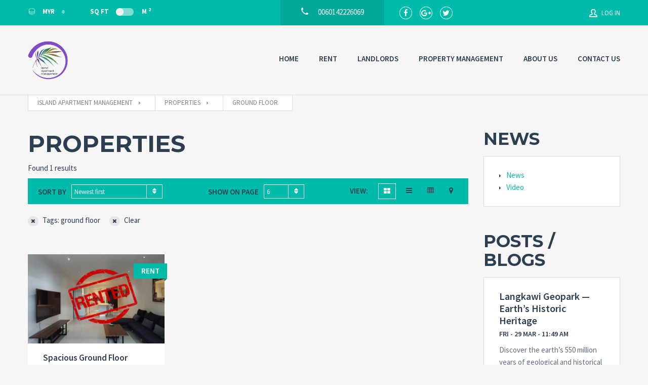

--- FILE ---
content_type: text/html; charset=UTF-8
request_url: https://www.islandapartmentmanagement.com/property_tag/ground-floor/
body_size: 24923
content:
<!doctype html>
<html class="no-js" dir="ltr" lang="en-US"
	prefix="og: https://ogp.me/ns#" >
<head>
  <meta charset="UTF-8"/>
  <meta name="description" content="The Best Place To Find Your Perfect Home">
  <!--[if IE]>
  <meta http-equiv="X-UA-Compatible" content="IE=9,chrome=1">
  <![endif]-->
  <meta name="viewport" content="width=device-width, initial-scale=1, user-scalable=0">
  <meta name="format-detection" content="telephone=no">
      <link rel="pingback" href="https://www.islandapartmentmanagement.com/xmlrpc.php"/>
    <title>ground floor - Island Apartment Management</title>

		<!-- All in One SEO 4.2.4 - aioseo.com -->
		<meta name="robots" content="max-image-preview:large" />
		<link rel="canonical" href="https://www.islandapartmentmanagement.com/property_tag/ground-floor/" />
		<meta name="generator" content="All in One SEO (AIOSEO) 4.2.4 " />
		<script type="application/ld+json" class="aioseo-schema">
			{"@context":"https:\/\/schema.org","@graph":[{"@type":"WebSite","@id":"https:\/\/www.islandapartmentmanagement.com\/#website","url":"https:\/\/www.islandapartmentmanagement.com\/","name":"Island Apartment Management","description":"The Best Place To Find Your Perfect Home","inLanguage":"en-US","publisher":{"@id":"https:\/\/www.islandapartmentmanagement.com\/#organization"}},{"@type":"Organization","@id":"https:\/\/www.islandapartmentmanagement.com\/#organization","name":"Island Apartment Management","url":"https:\/\/www.islandapartmentmanagement.com\/","logo":{"@type":"ImageObject","@id":"https:\/\/www.islandapartmentmanagement.com\/#organizationLogo","url":"https:\/\/www.islandapartmentmanagement.com\/wp-content\/uploads\/2022\/08\/island_logo-favicon1.png","width":514,"height":514},"image":{"@id":"https:\/\/www.islandapartmentmanagement.com\/#organizationLogo"},"sameAs":["https:\/\/www.facebook.com\/IAMLangkawi"],"contactPoint":{"@type":"ContactPoint","telephone":"+60142226069","contactType":"Sales"}},{"@type":"BreadcrumbList","@id":"https:\/\/www.islandapartmentmanagement.com\/property_tag\/ground-floor\/#breadcrumblist","itemListElement":[{"@type":"ListItem","@id":"https:\/\/www.islandapartmentmanagement.com\/#listItem","position":1,"item":{"@type":"WebPage","@id":"https:\/\/www.islandapartmentmanagement.com\/","name":"Home","description":"[cf47rs_section_property_group title=\"Selection of Properties\" subtitle=\"Our Agents Are Licensed professionals that specialise in","url":"https:\/\/www.islandapartmentmanagement.com\/"},"nextItem":"https:\/\/www.islandapartmentmanagement.com\/property_tag\/ground-floor\/#listItem"},{"@type":"ListItem","@id":"https:\/\/www.islandapartmentmanagement.com\/property_tag\/ground-floor\/#listItem","position":2,"item":{"@type":"WebPage","@id":"https:\/\/www.islandapartmentmanagement.com\/property_tag\/ground-floor\/","name":"ground floor","url":"https:\/\/www.islandapartmentmanagement.com\/property_tag\/ground-floor\/"},"previousItem":"https:\/\/www.islandapartmentmanagement.com\/#listItem"}]},{"@type":"CollectionPage","@id":"https:\/\/www.islandapartmentmanagement.com\/property_tag\/ground-floor\/#collectionpage","url":"https:\/\/www.islandapartmentmanagement.com\/property_tag\/ground-floor\/","name":"ground floor - Island Apartment Management","inLanguage":"en-US","isPartOf":{"@id":"https:\/\/www.islandapartmentmanagement.com\/#website"},"breadcrumb":{"@id":"https:\/\/www.islandapartmentmanagement.com\/property_tag\/ground-floor\/#breadcrumblist"}}]}
		</script>
		<!-- All in One SEO -->


<script type='text/javascript'>
var ct_ajaxurl = 'https://www.islandapartmentmanagement.com/wp-admin/admin-ajax.php';
 var ct_info_flag=false;
var ct_set_cookies_flag=true;
 </script>
<link rel='dns-prefetch' href='//fonts.googleapis.com' />
<link rel='dns-prefetch' href='//s.w.org' />
<link rel="alternate" type="application/rss+xml" title="Island Apartment Management &raquo; Feed" href="https://www.islandapartmentmanagement.com/feed/" />
<link rel="alternate" type="application/rss+xml" title="Island Apartment Management &raquo; Comments Feed" href="https://www.islandapartmentmanagement.com/comments/feed/" />
<link rel="alternate" type="application/rss+xml" title="Island Apartment Management &raquo; ground floor Property Tag Feed" href="https://www.islandapartmentmanagement.com/property_tag/ground-floor/feed/" />
		<!-- This site uses the Google Analytics by MonsterInsights plugin v8.8.2 - Using Analytics tracking - https://www.monsterinsights.com/ -->
		<!-- Note: MonsterInsights is not currently configured on this site. The site owner needs to authenticate with Google Analytics in the MonsterInsights settings panel. -->
					<!-- No UA code set -->
				<!-- / Google Analytics by MonsterInsights -->
				<script type="text/javascript">
			window._wpemojiSettings = {"baseUrl":"https:\/\/s.w.org\/images\/core\/emoji\/11\/72x72\/","ext":".png","svgUrl":"https:\/\/s.w.org\/images\/core\/emoji\/11\/svg\/","svgExt":".svg","source":{"concatemoji":"https:\/\/www.islandapartmentmanagement.com\/wp-includes\/js\/wp-emoji-release.min.js?ver=5.0.22"}};
			!function(e,a,t){var n,r,o,i=a.createElement("canvas"),p=i.getContext&&i.getContext("2d");function s(e,t){var a=String.fromCharCode;p.clearRect(0,0,i.width,i.height),p.fillText(a.apply(this,e),0,0);e=i.toDataURL();return p.clearRect(0,0,i.width,i.height),p.fillText(a.apply(this,t),0,0),e===i.toDataURL()}function c(e){var t=a.createElement("script");t.src=e,t.defer=t.type="text/javascript",a.getElementsByTagName("head")[0].appendChild(t)}for(o=Array("flag","emoji"),t.supports={everything:!0,everythingExceptFlag:!0},r=0;r<o.length;r++)t.supports[o[r]]=function(e){if(!p||!p.fillText)return!1;switch(p.textBaseline="top",p.font="600 32px Arial",e){case"flag":return s([55356,56826,55356,56819],[55356,56826,8203,55356,56819])?!1:!s([55356,57332,56128,56423,56128,56418,56128,56421,56128,56430,56128,56423,56128,56447],[55356,57332,8203,56128,56423,8203,56128,56418,8203,56128,56421,8203,56128,56430,8203,56128,56423,8203,56128,56447]);case"emoji":return!s([55358,56760,9792,65039],[55358,56760,8203,9792,65039])}return!1}(o[r]),t.supports.everything=t.supports.everything&&t.supports[o[r]],"flag"!==o[r]&&(t.supports.everythingExceptFlag=t.supports.everythingExceptFlag&&t.supports[o[r]]);t.supports.everythingExceptFlag=t.supports.everythingExceptFlag&&!t.supports.flag,t.DOMReady=!1,t.readyCallback=function(){t.DOMReady=!0},t.supports.everything||(n=function(){t.readyCallback()},a.addEventListener?(a.addEventListener("DOMContentLoaded",n,!1),e.addEventListener("load",n,!1)):(e.attachEvent("onload",n),a.attachEvent("onreadystatechange",function(){"complete"===a.readyState&&t.readyCallback()})),(n=t.source||{}).concatemoji?c(n.concatemoji):n.wpemoji&&n.twemoji&&(c(n.twemoji),c(n.wpemoji)))}(window,document,window._wpemojiSettings);
		</script>
		<style type="text/css">
img.wp-smiley,
img.emoji {
	display: inline !important;
	border: none !important;
	box-shadow: none !important;
	height: 1em !important;
	width: 1em !important;
	margin: 0 .07em !important;
	vertical-align: -0.1em !important;
	background: none !important;
	padding: 0 !important;
}
</style>
<link rel='stylesheet' id='wp-block-library-css'  href='https://www.islandapartmentmanagement.com/wp-includes/css/dist/block-library/style.min.css?ver=5.0.22' type='text/css' media='all' />
<link rel='stylesheet' id='contact-form-7-css'  href='https://www.islandapartmentmanagement.com/wp-content/plugins/contact-form-7/includes/css/styles.css?ver=4.5.1' type='text/css' media='all' />
<link rel='stylesheet' id='file-manager__front-style-css'  href='https://www.islandapartmentmanagement.com/wp-content/plugins/file-manager/css/front-style.css?ver=5.0.22' type='text/css' media='all' />
<link rel='stylesheet' id='buttons-css'  href='https://www.islandapartmentmanagement.com/wp-includes/css/buttons.min.css?ver=5.0.22' type='text/css' media='all' />
<link rel='stylesheet' id='dashicons-css'  href='https://www.islandapartmentmanagement.com/wp-includes/css/dashicons.min.css?ver=5.0.22' type='text/css' media='all' />
<link rel='stylesheet' id='mediaelement-css'  href='https://www.islandapartmentmanagement.com/wp-includes/js/mediaelement/mediaelementplayer-legacy.min.css?ver=4.2.6-78496d1' type='text/css' media='all' />
<link rel='stylesheet' id='wp-mediaelement-css'  href='https://www.islandapartmentmanagement.com/wp-includes/js/mediaelement/wp-mediaelement.min.css?ver=5.0.22' type='text/css' media='all' />
<link rel='stylesheet' id='media-views-css'  href='https://www.islandapartmentmanagement.com/wp-includes/css/media-views.min.css?ver=5.0.22' type='text/css' media='all' />
<link rel='stylesheet' id='imgareaselect-css'  href='https://www.islandapartmentmanagement.com/wp-includes/js/imgareaselect/imgareaselect.css?ver=0.9.8' type='text/css' media='all' />
<link rel='stylesheet' id='rs-plugin-settings-css'  href='https://www.islandapartmentmanagement.com/wp-content/plugins/revslider/public/assets/css/settings.css?ver=5.4.8.1' type='text/css' media='all' />
<style id='rs-plugin-settings-inline-css' type='text/css'>
#rs-demo-id {}
</style>
<link rel='stylesheet' id='wsl-widget-css'  href='https://www.islandapartmentmanagement.com/wp-content/plugins/wordpress-social-login/assets/css/style.css?ver=5.0.22' type='text/css' media='all' />
<link rel='stylesheet' id='font-awesome-css'  href='https://www.islandapartmentmanagement.com/wp-content/plugins/js_composer/assets/lib/bower/font-awesome/css/font-awesome.min.css?ver=5.6' type='text/css' media='all' />
<link rel='stylesheet' id='cf47rs-google-fonts-css'  href='//fonts.googleapis.com/css?family=Montserrat%3A400%2C700%7CSource+Sans+Pro%3A200%2C400%2C600%2C700%2C900%2C400italic%2C700italic%26subset%3Dlatin%2Clatin-ext&#038;ver=1.0.0' type='text/css' media='all' />
<link rel='stylesheet' id='cf47rs-vendors-css'  href='https://www.islandapartmentmanagement.com/wp-content/themes/realtyspace/public/css/vendor-default.css?ver=1556632467' type='text/css' media='all' />
<link rel='stylesheet' id='cf47rs-standartwp-css'  href='https://www.islandapartmentmanagement.com/wp-content/themes/realtyspace/public/css/wordpress.css?ver=1556632530' type='text/css' media='all' />
<link rel='stylesheet' id='cf47rs-theme-css'  href='https://www.islandapartmentmanagement.com/wp-content/themes/realtyspace/public/css/theme-default.css?ver=1556632439' type='text/css' media='all' />
<link rel='stylesheet' id='cf47rs-child-stylesheet-css'  href='https://www.islandapartmentmanagement.com/wp-content/themes/realtyspace-child/style.css?ver=1749449081' type='text/css' media='all' />
<link rel='stylesheet' id='kirki_google_fonts-css'  href='https://fonts.googleapis.com/css?family=Source+Sans+Pro%3Aregular%2C600%7CMontserrat%3A700&#038;subset' type='text/css' media='all' />
<link rel='stylesheet' id='kirki-styles-realtyspace-css'  href='https://www.islandapartmentmanagement.com/wp-content/plugins/kirki/assets/css/kirki-styles.css' type='text/css' media='all' />
<style id='kirki-styles-realtyspace-inline-css' type='text/css'>
.site--main .property,.site--main .site__main{padding-left:0px;padding-right:0px;padding-top:0px;padding-bottom:0px;}.navbar__brand{width:230px;}.header__logo{width:50px;}.hero-unit__page .banner--subpage .banner__title{font-family:"Source Sans Pro", Helvetica, Arial, sans-serif;font-weight:bold;font-style:normal;font-size:100px;color:#FFFFFF;}.hero-unit__page .banner--subpage .banner__subtitle{font-family:"Source Sans Pro", Helvetica, Arial, sans-serif;font-weight:bold;font-style:normal;font-size:24px;color:#FFFFFF;}.hero-unit__post_archive .banner--subpage .banner__title{font-family:"Source Sans Pro", Helvetica, Arial, sans-serif;font-weight:bold;font-style:normal;font-size:100px;color:#FFFFFF;}.hero-unit__post_archive .banner--subpage .banner__subtitle{font-family:"Source Sans Pro", Helvetica, Arial, sans-serif;font-weight:bold;font-style:normal;font-size:24px;color:#FFFFFF;}.hero-unit__post .banner--subpage .banner__title{font-family:"Source Sans Pro", Helvetica, Arial, sans-serif;font-weight:bold;font-style:normal;font-size:100px;color:#FFFFFF;}.hero-unit__post .banner--subpage .banner__subtitle{font-family:"Source Sans Pro", Helvetica, Arial, sans-serif;font-weight:bold;font-style:normal;font-size:24px;color:#FFFFFF;}.hero-unit__testimonial_archive .banner--subpage .banner__title{font-family:"Source Sans Pro", Helvetica, Arial, sans-serif;font-weight:bold;font-style:normal;font-size:100px;color:#FFFFFF;}.hero-unit__testimonial_archive .banner--subpage .banner__subtitle{font-family:"Source Sans Pro", Helvetica, Arial, sans-serif;font-weight:bold;font-style:normal;font-size:24px;color:#FFFFFF;}.hero-unit__testimonial_post .banner--subpage .banner__title{font-family:"Source Sans Pro", Helvetica, Arial, sans-serif;font-weight:bold;font-style:normal;font-size:100px;color:#FFFFFF;}.hero-unit__testimonial_post .banner--subpage .banner__subtitle{font-family:"Source Sans Pro", Helvetica, Arial, sans-serif;font-weight:bold;font-style:normal;font-size:24px;color:#FFFFFF;}.hero-unit__property_archive .banner--subpage .banner__title{font-family:"Source Sans Pro", Helvetica, Arial, sans-serif;font-weight:bold;font-style:normal;font-size:100px;color:#FFFFFF;}.hero-unit__property_archive .banner--subpage .banner__subtitle{font-family:"Source Sans Pro", Helvetica, Arial, sans-serif;font-weight:bold;font-style:normal;font-size:24px;color:#FFFFFF;}.hero-unit__property_post .banner--subpage .banner__title{font-family:"Source Sans Pro", Helvetica, Arial, sans-serif;font-weight:bold;font-style:normal;font-size:100px;color:#FFFFFF;}.hero-unit__property_post .banner--subpage .banner__subtitle{font-family:"Source Sans Pro", Helvetica, Arial, sans-serif;font-weight:bold;font-style:normal;font-size:24px;color:#FFFFFF;}.hero-unit__faq_archive .banner--subpage .banner__title{font-family:"Source Sans Pro", Helvetica, Arial, sans-serif;font-weight:bold;font-style:normal;font-size:100px;color:#FFFFFF;}.hero-unit__faq_archive .banner--subpage .banner__subtitle{font-family:"Source Sans Pro", Helvetica, Arial, sans-serif;font-weight:bold;font-style:normal;font-size:24px;color:#FFFFFF;}.hero-unit__faq .banner--subpage .banner__title{font-family:"Source Sans Pro", Helvetica, Arial, sans-serif;font-weight:bold;font-style:normal;font-size:100px;color:#FFFFFF;}.hero-unit__faq .banner--subpage .banner__subtitle{font-family:"Source Sans Pro", Helvetica, Arial, sans-serif;font-weight:bold;font-style:normal;font-size:24px;color:#FFFFFF;}.hero-unit__agent_archive .banner--subpage .banner__title{font-family:"Source Sans Pro", Helvetica, Arial, sans-serif;font-weight:bold;font-style:normal;font-size:100px;color:#FFFFFF;}.hero-unit__agent_archive .banner--subpage .banner__subtitle{font-family:"Source Sans Pro", Helvetica, Arial, sans-serif;font-weight:bold;font-style:normal;font-size:24px;color:#FFFFFF;}.hero-unit__agent_post .banner--subpage .banner__title{font-family:"Source Sans Pro", Helvetica, Arial, sans-serif;font-weight:bold;font-style:normal;font-size:100px;color:#FFFFFF;}.hero-unit__agent_post .banner--subpage .banner__subtitle{font-family:"Source Sans Pro", Helvetica, Arial, sans-serif;font-weight:bold;font-style:normal;font-size:24px;color:#FFFFFF;}.feature,.widget--cz.widget--feature{background-color:#FFFFFF;}.widget--cz.widget--feature .widget__title{color:#0BA;}.widget--cz.widget--achievement{background-image:url("https://www.islandapartmentmanagement.com/wp-content/themes/realtyspace/public/img/bg-achievement.jpg");}.widget--cz .gosubmit{background-image:url("https://www.islandapartmentmanagement.com/wp-content/themes/realtyspace/public/img/bg-gosubmit.jpg");background-color:#FFF;}@media (min-width: 1200px){.footer .footer__wrap{padding-bottom:0px;}.widget--cz.widget--feature{background-image:url("https://www.islandapartmentmanagement.com/wp-content/themes/realtyspace/public/img/bg-feature.jpg");}}
</style>
<script type='text/javascript' src='https://www.islandapartmentmanagement.com/wp-includes/js/jquery/jquery.js?ver=1.12.4'></script>
<script type='text/javascript' src='https://www.islandapartmentmanagement.com/wp-includes/js/jquery/jquery-migrate.min.js?ver=1.4.1'></script>
<script type='text/javascript'>
/* <![CDATA[ */
var userSettings = {"url":"\/","uid":"0","time":"1768863568","secure":"1"};
/* ]]> */
</script>
<script type='text/javascript' src='https://www.islandapartmentmanagement.com/wp-includes/js/utils.min.js?ver=5.0.22'></script>
<script type='text/javascript' src='https://www.islandapartmentmanagement.com/wp-includes/js/plupload/moxie.min.js?ver=1.3.5'></script>
<script type='text/javascript' src='https://www.islandapartmentmanagement.com/wp-includes/js/plupload/plupload.min.js?ver=2.1.9'></script>
<!--[if lt IE 8]>
<script type='text/javascript' src='https://www.islandapartmentmanagement.com/wp-includes/js/json2.min.js?ver=2015-05-03'></script>
<![endif]-->
<script type='text/javascript'>
var mejsL10n = {"language":"en","strings":{"mejs.install-flash":"You are using a browser that does not have Flash player enabled or installed. Please turn on your Flash player plugin or download the latest version from https:\/\/get.adobe.com\/flashplayer\/","mejs.fullscreen-off":"Turn off Fullscreen","mejs.fullscreen-on":"Go Fullscreen","mejs.download-video":"Download Video","mejs.fullscreen":"Fullscreen","mejs.time-jump-forward":["Jump forward 1 second","Jump forward %1 seconds"],"mejs.loop":"Toggle Loop","mejs.play":"Play","mejs.pause":"Pause","mejs.close":"Close","mejs.time-slider":"Time Slider","mejs.time-help-text":"Use Left\/Right Arrow keys to advance one second, Up\/Down arrows to advance ten seconds.","mejs.time-skip-back":["Skip back 1 second","Skip back %1 seconds"],"mejs.captions-subtitles":"Captions\/Subtitles","mejs.captions-chapters":"Chapters","mejs.none":"None","mejs.mute-toggle":"Mute Toggle","mejs.volume-help-text":"Use Up\/Down Arrow keys to increase or decrease volume.","mejs.unmute":"Unmute","mejs.mute":"Mute","mejs.volume-slider":"Volume Slider","mejs.video-player":"Video Player","mejs.audio-player":"Audio Player","mejs.ad-skip":"Skip ad","mejs.ad-skip-info":["Skip in 1 second","Skip in %1 seconds"],"mejs.source-chooser":"Source Chooser","mejs.stop":"Stop","mejs.speed-rate":"Speed Rate","mejs.live-broadcast":"Live Broadcast","mejs.afrikaans":"Afrikaans","mejs.albanian":"Albanian","mejs.arabic":"Arabic","mejs.belarusian":"Belarusian","mejs.bulgarian":"Bulgarian","mejs.catalan":"Catalan","mejs.chinese":"Chinese","mejs.chinese-simplified":"Chinese (Simplified)","mejs.chinese-traditional":"Chinese (Traditional)","mejs.croatian":"Croatian","mejs.czech":"Czech","mejs.danish":"Danish","mejs.dutch":"Dutch","mejs.english":"English","mejs.estonian":"Estonian","mejs.filipino":"Filipino","mejs.finnish":"Finnish","mejs.french":"French","mejs.galician":"Galician","mejs.german":"German","mejs.greek":"Greek","mejs.haitian-creole":"Haitian Creole","mejs.hebrew":"Hebrew","mejs.hindi":"Hindi","mejs.hungarian":"Hungarian","mejs.icelandic":"Icelandic","mejs.indonesian":"Indonesian","mejs.irish":"Irish","mejs.italian":"Italian","mejs.japanese":"Japanese","mejs.korean":"Korean","mejs.latvian":"Latvian","mejs.lithuanian":"Lithuanian","mejs.macedonian":"Macedonian","mejs.malay":"Malay","mejs.maltese":"Maltese","mejs.norwegian":"Norwegian","mejs.persian":"Persian","mejs.polish":"Polish","mejs.portuguese":"Portuguese","mejs.romanian":"Romanian","mejs.russian":"Russian","mejs.serbian":"Serbian","mejs.slovak":"Slovak","mejs.slovenian":"Slovenian","mejs.spanish":"Spanish","mejs.swahili":"Swahili","mejs.swedish":"Swedish","mejs.tagalog":"Tagalog","mejs.thai":"Thai","mejs.turkish":"Turkish","mejs.ukrainian":"Ukrainian","mejs.vietnamese":"Vietnamese","mejs.welsh":"Welsh","mejs.yiddish":"Yiddish"}};
</script>
<script type='text/javascript' src='https://www.islandapartmentmanagement.com/wp-includes/js/mediaelement/mediaelement-and-player.min.js?ver=4.2.6-78496d1'></script>
<script type='text/javascript' src='https://www.islandapartmentmanagement.com/wp-includes/js/mediaelement/mediaelement-migrate.min.js?ver=5.0.22'></script>
<script type='text/javascript'>
/* <![CDATA[ */
var _wpmejsSettings = {"pluginPath":"\/wp-includes\/js\/mediaelement\/","classPrefix":"mejs-","stretching":"responsive"};
/* ]]> */
</script>
<script type='text/javascript' src='https://www.islandapartmentmanagement.com/wp-content/plugins/revslider/public/assets/js/jquery.themepunch.tools.min.js?ver=5.4.8.1'></script>
<script type='text/javascript' src='https://www.islandapartmentmanagement.com/wp-content/plugins/revslider/public/assets/js/jquery.themepunch.revolution.min.js?ver=5.4.8.1'></script>
<script type='text/javascript' src='https://www.islandapartmentmanagement.com/wp-content/themes/realtyspace-child/script.js?ver=1694373603'></script>
<link rel='https://api.w.org/' href='https://www.islandapartmentmanagement.com/wp-json/' />
<link rel="EditURI" type="application/rsd+xml" title="RSD" href="https://www.islandapartmentmanagement.com/xmlrpc.php?rsd" />
<link rel="wlwmanifest" type="application/wlwmanifest+xml" href="https://www.islandapartmentmanagement.com/wp-includes/wlwmanifest.xml" /> 
<meta name="generator" content="WordPress 5.0.22" />
<meta name="generator" content="Custom Login v3.2.5" />
<meta name="generator" content="Powered by WPBakery Page Builder - drag and drop page builder for WordPress."/>
<!--[if lte IE 9]><link rel="stylesheet" type="text/css" href="https://www.islandapartmentmanagement.com/wp-content/plugins/js_composer/assets/css/vc_lte_ie9.min.css" media="screen"><![endif]--><meta name="generator" content="Powered by Slider Revolution 5.4.8.1 - responsive, Mobile-Friendly Slider Plugin for WordPress with comfortable drag and drop interface." />
<link rel="icon" href="https://www.islandapartmentmanagement.com/wp-content/uploads/2022/08/cropped-island_logo-favicon1-32x32.png" sizes="32x32" />
<link rel="icon" href="https://www.islandapartmentmanagement.com/wp-content/uploads/2022/08/cropped-island_logo-favicon1-192x192.png" sizes="192x192" />
<link rel="apple-touch-icon-precomposed" href="https://www.islandapartmentmanagement.com/wp-content/uploads/2022/08/cropped-island_logo-favicon1-180x180.png" />
<meta name="msapplication-TileImage" content="https://www.islandapartmentmanagement.com/wp-content/uploads/2022/08/cropped-island_logo-favicon1-270x270.png" />
<script type="text/javascript">function setREVStartSize(e){									
						try{ e.c=jQuery(e.c);var i=jQuery(window).width(),t=9999,r=0,n=0,l=0,f=0,s=0,h=0;
							if(e.responsiveLevels&&(jQuery.each(e.responsiveLevels,function(e,f){f>i&&(t=r=f,l=e),i>f&&f>r&&(r=f,n=e)}),t>r&&(l=n)),f=e.gridheight[l]||e.gridheight[0]||e.gridheight,s=e.gridwidth[l]||e.gridwidth[0]||e.gridwidth,h=i/s,h=h>1?1:h,f=Math.round(h*f),"fullscreen"==e.sliderLayout){var u=(e.c.width(),jQuery(window).height());if(void 0!=e.fullScreenOffsetContainer){var c=e.fullScreenOffsetContainer.split(",");if (c) jQuery.each(c,function(e,i){u=jQuery(i).length>0?u-jQuery(i).outerHeight(!0):u}),e.fullScreenOffset.split("%").length>1&&void 0!=e.fullScreenOffset&&e.fullScreenOffset.length>0?u-=jQuery(window).height()*parseInt(e.fullScreenOffset,0)/100:void 0!=e.fullScreenOffset&&e.fullScreenOffset.length>0&&(u-=parseInt(e.fullScreenOffset,0))}f=u}else void 0!=e.minHeight&&f<e.minHeight&&(f=e.minHeight);e.c.closest(".rev_slider_wrapper").css({height:f})					
						}catch(d){console.log("Failure at Presize of Slider:"+d)}						
					};</script>
		<style type="text/css" id="wp-custom-css">
			/* .page-id-2055 .site__title:after {
  content: 'OUR AGENTS SPECIALISE IN SEARCHING, AND NEGOTIATING RENTAL PROPERTY ON YOUR BEHALF. NOT ONLY WILL THEY FIND YOU SUITABLE PROPERTIES, BUT THEY WILL ALSO PROVIDE LOCAL INSIGHTS AND TIPS ABOUT DAILY LIFE ON THE ISLAND.';
  display: block;
  margin-top: 10px;
  font-size: 14px;
  font-family: "Source Sans Pro", sans-serif;
  text-transform: uppercase;
}

.page-id-2109 .site__title:after {
  content: 'ISLAND APARTMENT MANAGEMENT RECOGNISES AND RESPECTS THE FACT THAT PURCHASING A HOME IS PROBABLY THE BIGGEST SINGLE LIFETIME INVESTMENT THAT MOST PEOPLE MAKE. OUR PROPERTY PROFESSIONALS ARE ON HAND TO HELP AND ADVISE EVERY STEP OF THE WAY.';
  display: block;
  margin-top: 10px;
  font-size: 14px;
  font-family: "Source Sans Pro", sans-serif;
  text-transform: uppercase;
} */

.site__headline.rent__archive__property, .site__headline.buy__archive__property {
	font-weight: 600;
	font-size: 14px;
  font-family: "Source Sans Pro", sans-serif;
}

.wgd--phone, .wgd--whatsapp {
	margin-right: 5px;
}


.tax-cf47rs_property_contract.term-rent.term-51 #text-6 .widgettitle, .page-id-2678 #text-8 .widgettitle, #text-9 .widgettitle, .tax-cf47rs_property_contract.term-96 #text-10 .widgettitle{
	display: none;
}

.page-id-2678 #text-8 .textwidget {
	margin-top: 52px;
}

.tax-cf47rs_property_contract.term-rent.term-51 #text-6 .site__headline, .tax-cf47rs_property_contract.term-96 #text-10 .site__headline{
	margin-top: 0;
}

.properties__more {
	display: none;
}

.wpcf7-response-output {
  color: #fff;
}

.footer__col--first .address__main {
	column-count: 1;
	-webkit-column-count: 1;
}
.navbar--overlay .navbar__brand-logo--hero, .navbar--overlay.header-fixed .navbar__brand-logo--default, .navbar__brand img{
	width:100%;
	max-width:80px;
}		</style>
	<noscript><style type="text/css"> .wpb_animate_when_almost_visible { opacity: 1; }</style></noscript>
  <link rel="alternate" type="application/rss+xml" title="Island Apartment Management" href="https://www.islandapartmentmanagement.com/feed/">
</head>
<body data-rsssl=1 class="
archive tax-cf47rs_property_tag term-ground-floor term-128 wpb-js-composer js-comp-ver-5.6 vc_responsive
non-boxed



menu-default slider-default hover-default
" data-controller="">

<div class="box js-box">
  <header class="
header


header--brand
">
  <div class="container">
    <div class="header__row">
      <a href="https://www.islandapartmentmanagement.com" class="header__logo" title="Island Apartment Management">
        
                              <img src="https://www.islandapartmentmanagement.com/wp-content/uploads/2019/05/favicon.png" alt="Island Apartment Management">
          
              </a>
      <div class="header__settings">
                  <div class="header__settings-column">
            <div class="dropdown dropdown--header">
              <button data-toggle="dropdown" type="button" class="dropdown-toggle dropdown__btn">
                <svg class="header__settings-icon">
                  <use xlink:href="#icon-money"></use>
                </svg>
                MYR
              </button>
              <div class="dropdown__menu js-currency-switch">
                <ul>
                                      <li class="dropdown__item">
                      <a href="https://www.islandapartmentmanagement.com/property_tag/ground-floor/?currency=MYR" class="dropdown__link">MYR</a>
                    </li>
                                      <li class="dropdown__item">
                      <a href="https://www.islandapartmentmanagement.com/property_tag/ground-floor/?currency=GBP" class="dropdown__link">GBP</a>
                    </li>
                                      <li class="dropdown__item">
                      <a href="https://www.islandapartmentmanagement.com/property_tag/ground-floor/?currency=USD" class="dropdown__link">USD</a>
                    </li>
                                      <li class="dropdown__item">
                      <a href="https://www.islandapartmentmanagement.com/property_tag/ground-floor/?currency=EUR" class="dropdown__link">EUR</a>
                    </li>
                                      <li class="dropdown__item">
                      <a href="https://www.islandapartmentmanagement.com/property_tag/ground-floor/?currency=AUD" class="dropdown__link">AUD</a>
                    </li>
                                  </ul>
              </div>
            </div>
          </div>
          <!-- end of block .header__settings-column-->
        

                            <div class="header__settings-column">
            <div class="switch switch--header">
              <label>Sq Ft
                <input id="cf47_module_property_area_switcher_0" type="checkbox"
                                                              value="m2"
                                    >
                <span class="lever"></span>M <sup>2</sup>
              </label>
            </div>
          </div>
          <!-- end of block .header__settings-column-->
                                                                          </div>
              <div class="header__contacts  header__contacts--social ">
          <a href="tel:0060142226069" class="header__phone">
            <svg class="header__phone-icon">
              <use xlink:href="#icon-phone"></use>
            </svg>
            <span class="header__span">0060142226069</span>
          </a>
        </div>
                    <div class="header__social  header__social--contacts ">
          <div class="social social--header social--circles">
                          <a target="_blank" href="http://www.facebook.com/IAMLangkawi" class="social__item" title="">
                      <i class="fa fa-facebook "></i>
  
              </a>
                          <a target="_blank" href="http://google.com" class="social__item" title="">
                      <i class="fa fa-google-plus "></i>
  
              </a>
                          <a target="_blank" href="http://twitter.com" class="social__item" title="">
                      <i class="fa fa-twitter "></i>
  
              </a>
                      </div>
        </div>
            <!-- end of block .header__contacts-->
                        <div class="auth auth--header">
  <ul class="auth__nav">
          <li class="dropdown auth__nav-item">
        <button data-toggle="dropdown" type="button" class="dropdown-toggle js-auth-nav-btn auth__nav-btn">
          <svg class="auth__icon-user">
            <use xlink:href="#icon-user"></use>
          </svg>
          <span class="header__span">Log in </span>
        </button>
        <div class="dropdown__menu auth__dropdown--login">
          <!-- BEGIN AUTH LOGIN-->

<h5 class="auth__title">Login in your account</h5>
<form action="https://www.islandapartmentmanagement.com/wp-login.php" class="form form--auth js-login-form">
  <div class="row">
    <div class="form-group">
      <label for="login-username-dropdown" class="control-label">Username</label>
      <input type="text" name="log" id="login-username-dropdown" required class="form-control">
    </div>
    <div class="form-group">
      <label for="login-password-dropdown" class="control-label">Password</label>
      <input type="password" name="pwd" id="login-password-dropdown" required class="form-control">
    </div>
  </div>
  
<!--
	wsl_render_auth_widget
	WordPress Social Login 2.3.3.
	http://wordpress.org/plugins/wordpress-social-login/
-->

<style type="text/css">
.wp-social-login-connect-with{}.wp-social-login-provider-list{}.wp-social-login-provider-list a{}.wp-social-login-provider-list img{}.wsl_connect_with_provider{}</style>

<div class="wp-social-login-widget">

	<div class="wp-social-login-connect-with">Connect with:</div>

	<div class="wp-social-login-provider-list">

		<a rel="nofollow" href="https://www.islandapartmentmanagement.com/wp-login.php?action=wordpress_social_authenticate&#038;mode=login&#038;provider=Facebook&#038;redirect_to=https%3A%2F%2Fwww.islandapartmentmanagement.com%2Fproperty_tag%2Fground-floor%2F" title="Connect with Facebook" class="wp-social-login-provider wp-social-login-provider-facebook" data-provider="Facebook">
			<img alt="Facebook" title="Connect with Facebook" src="https://www.islandapartmentmanagement.com/wp-content/plugins/wordpress-social-login/assets/img/32x32/wpzoom//facebook.png" />
		</a>

		<a rel="nofollow" href="https://www.islandapartmentmanagement.com/wp-login.php?action=wordpress_social_authenticate&#038;mode=login&#038;provider=Twitter&#038;redirect_to=https%3A%2F%2Fwww.islandapartmentmanagement.com%2Fproperty_tag%2Fground-floor%2F" title="Connect with Twitter" class="wp-social-login-provider wp-social-login-provider-twitter" data-provider="Twitter">
			<img alt="Twitter" title="Connect with Twitter" src="https://www.islandapartmentmanagement.com/wp-content/plugins/wordpress-social-login/assets/img/32x32/wpzoom//twitter.png" />
		</a>

		<a rel="nofollow" href="https://www.islandapartmentmanagement.com/wp-login.php?action=wordpress_social_authenticate&#038;mode=login&#038;provider=WordPress&#038;redirect_to=https%3A%2F%2Fwww.islandapartmentmanagement.com%2Fproperty_tag%2Fground-floor%2F" title="Connect with WordPress" class="wp-social-login-provider wp-social-login-provider-wordpress" data-provider="WordPress">
			<img alt="WordPress" title="Connect with WordPress" src="https://www.islandapartmentmanagement.com/wp-content/plugins/wordpress-social-login/assets/img/32x32/wpzoom//wordpress.png" />
		</a>

		<a rel="nofollow" href="https://www.islandapartmentmanagement.com/wp-login.php?action=wordpress_social_authenticate&#038;mode=login&#038;provider=LinkedIn&#038;redirect_to=https%3A%2F%2Fwww.islandapartmentmanagement.com%2Fproperty_tag%2Fground-floor%2F" title="Connect with LinkedIn" class="wp-social-login-provider wp-social-login-provider-linkedin" data-provider="LinkedIn">
			<img alt="LinkedIn" title="Connect with LinkedIn" src="https://www.islandapartmentmanagement.com/wp-content/plugins/wordpress-social-login/assets/img/32x32/wpzoom//linkedin.png" />
		</a>

	</div>

	<div class="wp-social-login-widget-clearing"></div>

</div>

<!-- wsl_render_auth_widget -->

  <div class="row">
    <div class="form__options form__options--forgot">
      <a href="https://www.islandapartmentmanagement.com/wp-login.php?action=lostpassword" class="auth__forgot">Forgot password?</a>
    </div>
    <button type="submit" class="form__submit">Sign in</button>
  </div>
  <span class="form__remember">
    <input id="remember-in-dropdown" name="rememberme" type="checkbox" class="in-checkbox" value="forever">
    <label for="remember-in-dropdown" class="in-label">Remember me</label>
  </span>
    <input type="hidden"  name="_wpnonce" value="b4e99ca64d" /><input type="hidden" name="_wp_http_referer" value="/property_tag/ground-floor/" />
  </form>

<!-- end of block .auth__form-->
<!-- END AUTH LOGIN-->
        </div>
      </li>
            </ul>
  <!-- end of block .auth header-->
</div>
                    <button type="button" class="header__navbar-toggle js-navbar-toggle">
        <svg class="header__navbar-show">
          <use xlink:href="#icon-menu"></use>
        </svg>
        <svg class="header__navbar-hide">
          <use xlink:href="#icon-menu-close"></use>
        </svg>
      </button>
      <!-- end of block .header__navbar-toggle-->
    </div>
  </div>
</header>
<!-- END HEADER-->
<!-- BEGIN NAVBAR-->
<div id="header-nav-offset"></div>
<nav id="header-nav" class="
navbar navbar--header
  navbar--left
">
  <div class="container">
    <div class="navbar__row js-navbar-row">
      <a href="https://www.islandapartmentmanagement.com" class="navbar__brand" title="Island Apartment Management">
        
                                            <img src="https://www.islandapartmentmanagement.com/wp-content/uploads/2025/06/ian-scott-purpleee-1.png" class="navbar__brand-logo navbar__brand-logo--default" alt="Island Apartment Management">
              <img src="https://www.islandapartmentmanagement.com/wp-content/uploads/2025/06/IanScott-Logo22-big-1.png" class="navbar__brand-logo navbar__brand-logo--hero" alt="Island Apartment Management">
                      
              </a>
              <div id="navbar-collapse-1" class="navbar__wrap"><ul id="menu-header-menu-login" class="navbar__nav"><li id="menu-item-2138" class="menu-item menu-item-type-post_type menu-item-object-page menu-item-home navbar__item menu-item-2138"><a href="https://www.islandapartmentmanagement.com/" class="navbar__link">Home</a></li>
<li id="menu-item-2205" class="menu-item menu-item-type-taxonomy menu-item-object-cf47rs_property_contract navbar__item menu-item-2205"><a href="https://www.islandapartmentmanagement.com/property_contract/rent/" class="navbar__link">Rent</a></li>
<li id="menu-item-1987" class="menu-item menu-item-type-post_type menu-item-object-page navbar__item menu-item-1987"><a href="https://www.islandapartmentmanagement.com/landlords/" class="navbar__link">LANDLORDS</a></li>
<li id="menu-item-1859" class="menu-item menu-item-type-post_type menu-item-object-page menu-item-has-children js-dropdown navbar__item menu-item-1859"><a href="https://www.islandapartmentmanagement.com/property-management/" class="navbar__link">Property Management<svg class="navbar__arrow">
                      <use xmlns:xlink="http://www.w3.org/1999/xlink" xlink:href="#icon-arrow-right"></use>
                    </svg></a>

        <div role="menu" class="js-dropdown-menu navbar__dropdown">
    <button class="navbar__back js-navbar-submenu-back">
        <svg class="navbar__arrow">
            <use xmlns:xlink="http://www.w3.org/1999/xlink" xlink:href="#icon-arrow-left"></use>
        </svg>Back
    </button>
    <div class="navbar__submenu">
        <ul class="navbar__subnav">
            
	<li id="menu-item-2671" class="menu-item menu-item-type-post_type menu-item-object-page navbar__subitem menu-item-2671"><a href="https://www.islandapartmentmanagement.com/empty-care/" class="navbar__sublink">Empty Care</a></li>
	<li id="menu-item-2820" class="menu-item menu-item-type-post_type menu-item-object-page navbar__subitem menu-item-2820"><a href="https://www.islandapartmentmanagement.com/repairs-maintenance/" class="navbar__sublink">Repairs &#038; Maintenance</a></li>
	<li id="menu-item-2679" class="menu-item menu-item-type-post_type menu-item-object-page navbar__subitem menu-item-2679"><a href="https://www.islandapartmentmanagement.com/cleaning-services/" class="navbar__sublink">Cleaning Services</a></li>
	<li id="menu-item-2765" class="menu-item menu-item-type-post_type menu-item-object-page navbar__subitem menu-item-2765"><a href="https://www.islandapartmentmanagement.com/condo-management/" class="navbar__sublink">Condo Management</a></li>
</ul></div></div>
</li>
<li id="menu-item-1748" class="menu-item menu-item-type-post_type menu-item-object-page navbar__item menu-item-1748"><a href="https://www.islandapartmentmanagement.com/about/" class="navbar__link">About Us</a></li>
<li id="menu-item-1612" class="menu-item menu-item-type-post_type menu-item-object-page navbar__item menu-item-1612"><a href="https://www.islandapartmentmanagement.com/contact-us/" class="navbar__link">Contact Us</a></li>
<li id="menu-item-9999901" class="navbar__item--mob menu-item menu-item-type- menu-item-object- menu-item-has-children js-dropdown navbar__item menu-item-9999901"><a class="navbar__link">Currency<svg class="navbar__arrow">
                      <use xmlns:xlink="http://www.w3.org/1999/xlink" xlink:href="#icon-arrow-right"></use>
                    </svg></a>

        <div role="menu" class="js-dropdown-menu navbar__dropdown">
    <button class="navbar__back js-navbar-submenu-back">
        <svg class="navbar__arrow">
            <use xmlns:xlink="http://www.w3.org/1999/xlink" xlink:href="#icon-arrow-left"></use>
        </svg>Back
    </button>
    <div class="navbar__submenu">
        <ul class="navbar__subnav">
            
	<li id="menu-item-10999901" class="active menu-item menu-item-type- menu-item-object- navbar__subitem menu-item-10999901"><a href="https://www.islandapartmentmanagement.com/property_tag/ground-floor/?currency=MYR" class="navbar__sublink">MYR</a></li>
	<li class="menu-item menu-item-type- menu-item-object- navbar__subitem menu-item-10999901"><a href="https://www.islandapartmentmanagement.com/property_tag/ground-floor/?currency=GBP" class="navbar__sublink">GBP</a></li>
	<li class="menu-item menu-item-type- menu-item-object- navbar__subitem menu-item-10999901"><a href="https://www.islandapartmentmanagement.com/property_tag/ground-floor/?currency=USD" class="navbar__sublink">USD</a></li>
	<li class="menu-item menu-item-type- menu-item-object- navbar__subitem menu-item-10999901"><a href="https://www.islandapartmentmanagement.com/property_tag/ground-floor/?currency=EUR" class="navbar__sublink">EUR</a></li>
	<li class="menu-item menu-item-type- menu-item-object- navbar__subitem menu-item-10999901"><a href="https://www.islandapartmentmanagement.com/property_tag/ground-floor/?currency=AUD" class="navbar__sublink">AUD</a></li>
</ul></div></div>
</li>
</ul></div>
          </div>
  </div>
</nav>  <div class="site-wrap js-site-wrap">
          <nav class="breadcrumbs">
        <div class="container">
          <ul class="breadcrumbs__list">
            <li class="home"><span property="itemListElement" typeof="ListItem"><a property="item" typeof="WebPage" title="Go to Island Apartment Management." href="https://www.islandapartmentmanagement.com" class="bcn-type-home"><span property="name">Island Apartment Management</span></a><meta property="position" content="1"></span></li>
<li><span property="itemListElement" typeof="ListItem"><a property="item" typeof="WebPage" title="Go to Properties." href="https://www.islandapartmentmanagement.com/properties/" class="bcn-type-post bcn-type-post-cf47rs_property-archive"><span property="name">Properties</span></a><meta property="position" content="2"></span></li>
<li class="current_item"><span property="itemListElement" typeof="ListItem"><span property="name">ground floor</span><meta property="position" content="3"></span></li>

          </ul>
        </div>
      </nav>
                    
                  <div class="center">
        <div class="container">
                      <div class="row">
                <!-- BEGIN LISTING-->
  <div class="site site--main">
    <header class="site__header">
              <h1 class="site__title ">
          Properties        </h1>
                          <h5 class="site__headline ">Found 1 results</h5>
          </header>
                      <form  method="get" action="https://www.islandapartmentmanagement.com/properties/" class="form form--filter js-listing-filter">
      <div class="row">
                  <div class="form-group form-group--sorting ">
    
  <label class="control-label" for="cf47rs_listing_header_sort">Sort by</label>
    <select id="cf47rs_listing_header_sort" name="sort" onchange="this.form.submit()" class="form-control"><option value="date_desc">Newest first</option><option value="date_asc">Oldest first</option><option value="price_asc">Price: Lowest first</option><option value="price_desc">Price: Highest first</option><option value="area_asc">Area: Lowest first</option><option value="area_desc">Area: Highest first</option></select>
    
  </div>
        
                  <div class="form-group form-group--limit ">
    
  <label class="control-label" for="cf47rs_listing_header_limit">Show on page</label>
    <select id="cf47rs_listing_header_limit" name="limit" onchange="this.form.submit()" class="form-control"><option value="6">6</option><option value="12">12</option><option value="18">18</option><option value="24">24</option></select>
    
  </div>
        
                  <div class="form-group form-group--view">
            <span class="control-label">View:</span>
                          <a href="https://www.islandapartmentmanagement.com/properties/?property_tag%5B%5D=128&amp;mode=grid"
                 class="btn--white active">
                <span class="fa fa-th-large"></span>
              </a>
                                      <a href="https://www.islandapartmentmanagement.com/properties/?property_tag%5B%5D=128&amp;mode=list"
                 class="btn--white ">
                <i class="fa fa-bars"></i>
              </a>
                                      <a href="https://www.islandapartmentmanagement.com/properties/?property_tag%5B%5D=128&amp;mode=table"
                 class="btn--white ">
                <i class="fa fa-table"></i>
              </a>
                                      <a href="https://www.islandapartmentmanagement.com/properties/?property_tag%5B%5D=128&amp;mode=map"
                 class="btn--white ">
                <i class="fa fa-map-marker"></i>
              </a>
                      </div>
        
                                                                        <input type="hidden" id="cf47rs_listing_header_property_tag_0" name="property_tag[0]" class="" value="128" />
                  
      </div>
      </form>

              <div class="listing__param">
                  <span class="listing__param-item">
            <a href="https://www.islandapartmentmanagement.com/properties/" class="listing__param-delete"></a>
            Tags: ground floor
          </span>
                          <span class="listing__param-item">
              <a href="https://www.islandapartmentmanagement.com/properties/" class="listing__param-delete"></a>
              Clear
          </span>
              </div>

      <!--end of block .listing__param-->
        <div class="site__main">
                    
                      <div class="listing listing--grid  listing--medium properties properties--grid">
          
              
  
  <div class="listing__item">
    <div class="properties__item"
            >
              <div class="properties__thumb">
              <a href="https://www.islandapartmentmanagement.com/properties/spacious-ground-floor-apartment/" class="item-photo" >
                <img                src="https://www.islandapartmentmanagement.com/wp-content/uploads/2025/07/Rented-Image-G22-554x360-c-center.jpg"
            alt="Spacious&#x20;Ground&#x20;Floor&#x20;Apartment"
  />

                      <figure class="item-photo__hover item-photo__hover--params">
                                      <span class="properties__params">Bathrooms - 2</span>
                                <span class="properties__params">Bedrooms - 1</span>
                            <span class="properties__intro ">
          An opportunity to rent a fully furnished apartment within the&hellip;
        </span>
                  <span class="properties__more">View details</span>
    </figure>
  
                
      </a>
                    <span class="properties__ribon">Rent</span>
  
      </div>

      <!-- end of block .properties__thumb-->
      <div class="properties__info">
          
      <a href="https://www.islandapartmentmanagement.com/properties/spacious-ground-floor-apartment/" class="properties__address ">
          <span class="properties__address-street">Spacious Ground Floor Apartment</span>
    <span class="properties__address-city">Padang Matsirat</span>
  
    </a>
  
        <!-- end of block .properties__param-->
        <hr class="divider--dotted properties__divider">
        <div class="properties__offer">
          <div class="properties__offer-column">
            <div class="properties__offer-value">
                    <strong>
    RM3,800
    </strong>
                  <span class="properties__offer-period">
                    /RM
                </span>
            
            </div>
          </div>
        </div>
      </div>
      <!-- end of block .properties__info-->
    </div>

    <!-- end of block .properties__item-->
  </div>

      
  </div>

                  </div>
                
    </div>
  <!-- END LISTING-->
                              <div class="sidebar" data-show="Show" data-hide="Hide" >
                                                        <div id="pro_categories_widget-3" class="widget widget--wp js-widget widget--sidebar widget_categories"><h2 class="widgettitle">News</h2>
		<ul>
	<li class="cat-item cat-item-3"><a href="https://www.islandapartmentmanagement.com/category/news/" >News</a>
</li>
	<li class="cat-item cat-item-5"><a href="https://www.islandapartmentmanagement.com/category/video/" >Video</a>
</li>
		</ul>
</div>        
<div id="cf47rs-recent-posts-3" class="widget  js-widget widget--sidebar widget_cf47rs-recent-posts">
        <div class="widget__header">
                            <h3 class="widget__title">Posts / Blogs</h3>
                          </div>


      <div class=" article article--sidebar">
    <!-- end of block .article__header-->
    <div class="listing listing--sidebar js-data-container">
              <div class="listing__item">
          <div class="article__item">
            <div class="article__details">
              <a href="https://www.islandapartmentmanagement.com/langkawi-geopark-earths-historic-heritage/" class="article__item-title">
                Langkawi Geopark &#8212; Earth&#8217;s Historic Heritage
              </a>
              <time datetime="2019-03-29" class="article__time">
                Fri - 29 Mar - 11:49 am
              </time>
                              <div class="article__intro">
                  <p>Discover the earth&#8217;s 550 million years of geological and historical journey in Langkawi Geopark. Discover the natural beauty and enjoy&hellip;</p>
                </div>
                <a href="https://www.islandapartmentmanagement.com/langkawi-geopark-earths-historic-heritage/" class="article__more">Read more</a>
                          </div>
          </div>
          <!-- end of block .article__item-->
        </div>
              <div class="listing__item">
          <div class="article__item">
            <div class="article__details">
              <a href="https://www.islandapartmentmanagement.com/around-langkawi-perdana-and-laguna-apartments-on-a-budget/" class="article__item-title">
                Around Langkawi &#8211; Perdana and Laguna Apartments on a budget.
              </a>
              <time datetime="2019-01-02" class="article__time">
                Wed - 2 Jan - 11:55 am
              </time>
                              <div class="article__intro">
                  <p>Located within close proximity to an assortment of beautiful beaches, unique forest trails, jungle sightseeing, waterfalls, extreme sports, casual and&hellip;</p>
                </div>
                <a href="https://www.islandapartmentmanagement.com/around-langkawi-perdana-and-laguna-apartments-on-a-budget/" class="article__more">Read more</a>
                          </div>
          </div>
          <!-- end of block .article__item-->
        </div>
              <div class="listing__item">
          <div class="article__item">
            <div class="article__details">
              <a href="https://www.islandapartmentmanagement.com/acquaint-with-langkawi/" class="article__item-title">
                Acquaint with Langkawi
              </a>
              <time datetime="2016-08-19" class="article__time">
                Fri - 19 Aug - 12:11 am
              </time>
                              <div class="article__intro">
                  <p>Acquaint yourself with Langkawi  Langkawi Island belongs to a group of islands located about&hellip;</p>
                </div>
                <a href="https://www.islandapartmentmanagement.com/acquaint-with-langkawi/" class="article__more">Read more</a>
                          </div>
          </div>
          <!-- end of block .article__item-->
        </div>
          </div>
    <!-- end of block .article__list-->
    
  </div>
</div>
                                  </div>
                <div class="clearfix"></div>
                                        </div>
                  </div>
      </div>
        <footer class="footer">
  <div class="container">
    <div class="footer__wrap">
      <div class="footer__col footer__col--first">
                
<div id="cf47rs-contact-3" class="widget js-widget widget--footer widget_cf47rs-contact">
        <div class="widget__header">
                            <h4 class="widget__title">CONTACT</h4>
                          </div>


      <address class="address address--footer">
    <div class="address__main">
              <span>1 Kampung Batu Ara, Kuala Teriang 07100, Langkawi.</span>
                                        </div>
      </address>
</div><div id="text-5" class="widget js-widget widget--footer widget_text"><h2 class="widgettitle">Working hours</h2>
			<div class="textwidget"><p>09am &#8211; 05pm Mon &#8211; Sunday.</p>
</div>
		</div>        
<div id="cf47rs-contact-form-3" class="widget js-widget widget--footer widget_cf47rs-contact-form">
        <div class="widget__header">
                            <h4 class="widget__title">LET US KNOW</h4>
                          </div>


      <div class="form form--footer">
    <div role="form" class="wpcf7" id="wpcf7-f108-o1" lang="en-US" dir="ltr">
<div class="screen-reader-response"></div>
<form action="/property_tag/ground-floor/#wpcf7-f108-o1" method="post" class="wpcf7-form" novalidate="novalidate">
<div style="display: none;">
<input type="hidden" name="_wpcf7" value="108" />
<input type="hidden" name="_wpcf7_version" value="4.5.1" />
<input type="hidden" name="_wpcf7_locale" value="en_US" />
<input type="hidden" name="_wpcf7_unit_tag" value="wpcf7-f108-o1" />
<input type="hidden" name="_wpnonce" value="720820514e" />
</div>
<div class="row">
<div class="form-group required">
        <label class="control-label sr-only">E-mail</label><br />
        <span class="wpcf7-form-control-wrap your-email"><input type="email" name="your-email" value="" size="40" class="wpcf7-form-control wpcf7-text wpcf7-email wpcf7-validates-as-required wpcf7-validates-as-email form-control form__in" aria-required="true" aria-invalid="false" placeholder="E-mail" /></span>
    </div>
<div class="form-group required">
        <label class="control-label sr-only">Message for us</label><br />
        <span class="wpcf7-form-control-wrap your-message"><textarea name="your-message" cols="40" rows="10" class="wpcf7-form-control wpcf7-textarea form-control form__in" aria-invalid="false" placeholder="Message for us"></textarea></span>
    </div>
</div>
<div class="row form__buttons">
    <input type="submit" value="Send" class="wpcf7-form-control wpcf7-submit form__submit" />
</div>
<input type="hidden" id="ct_checkjs_cf7_c8ffe9a587b126f152ed3d89a146b445" name="ct_checkjs_cf7" value="0" /><script type="text/javascript">setTimeout(function(){    var ct_input_name = 'ct_checkjs_cf7_c8ffe9a587b126f152ed3d89a146b445';    if (document.getElementById(ct_input_name) !== null) {        var ct_input_value = document.getElementById(ct_input_name).value;        document.getElementById(ct_input_name).value = document.getElementById(ct_input_name).value.replace(ct_input_value, '1330656558');     }}, 1000);</script><div class="wpcf7-response-output wpcf7-display-none"></div></form></div>
  </div>
</div>
      </div>
      <div class="footer__col footer__col--second">
         
                
<div id="cf47rs-contact-4" class="widget js-widget widget--footer widget_cf47rs-contact">
        <div class="widget__header">
                            <h4 class="widget__title">Call Us</h4>
                          </div>


      <address class="address address--footer">
    <div class="address__main">
                          <a target="_blank" href="https://wa.me/0060142226069"><i class="fa fa-whatsapp wgd--whatsapp" aria-hidden="true"></i>006014 222 6069</a>
                   <a href="tel:0060142226069"><i class="fa fa-phone wgd--phone" aria-hidden="true"></i> 006014 222 6069</a>
                      </div>
      </address>
</div>        
<div id="cf47rs-contact-5" class="widget js-widget widget--footer widget_cf47rs-contact">
        <div class="widget__header">
                            <h4 class="widget__title">Email</h4>
                          </div>


      <address class="address address--footer">
    <div class="address__main">
                                            <a href="mailto:&#115;&#97;&#108;es&#64;&#105;&#115;la&#110;&#100;&#97;&#112;&#97;r&#116;&#109;en&#116;&#109;a&#110;a&#103;&#101;ment&#46;&#99;&#111;m">&#115;ales&#64;&#105;s&#108;&#97;&#110;&#100;&#97;&#112;ar&#116;&#109;e&#110;&#116;&#109;a&#110;&#97;gement&#46;c&#111;m</a>
          </div>
      </address>
</div>
      </div>
      <div class="footer__col footer__col--third">
                
<div id="cf47rs-recent-posts-2" class="widget js-widget widget--footer widget_cf47rs-recent-posts">
        <div class="widget__header">
                            <h4 class="widget__title">LATEST ARTICLES</h4>
                          </div>


      <div class=" article article--footer">
    <!-- end of block .article__header-->
    <div class="listing listing--footer js-data-container">
              <div class="listing__item">
          <div class="article__item">
            <div class="article__details">
              <a href="https://www.islandapartmentmanagement.com/langkawi-geopark-earths-historic-heritage/" class="article__item-title">
                Langkawi Geopark &#8212; Earth&#8217;s Historic Heritage
              </a>
              <time datetime="2019-03-29" class="article__time">
                Fri - 29 Mar - 11:49 am
              </time>
                          </div>
          </div>
          <!-- end of block .article__item-->
        </div>
              <div class="listing__item">
          <div class="article__item">
            <div class="article__details">
              <a href="https://www.islandapartmentmanagement.com/around-langkawi-perdana-and-laguna-apartments-on-a-budget/" class="article__item-title">
                Around Langkawi &#8211; Perdana and Laguna Apartments on a budget.
              </a>
              <time datetime="2019-01-02" class="article__time">
                Wed - 2 Jan - 11:55 am
              </time>
                          </div>
          </div>
          <!-- end of block .article__item-->
        </div>
              <div class="listing__item">
          <div class="article__item">
            <div class="article__details">
              <a href="https://www.islandapartmentmanagement.com/acquaint-with-langkawi/" class="article__item-title">
                Acquaint with Langkawi
              </a>
              <time datetime="2016-08-19" class="article__time">
                Fri - 19 Aug - 12:11 am
              </time>
                          </div>
          </div>
          <!-- end of block .article__item-->
        </div>
          </div>
    <!-- end of block .article__list-->
          <a href="https://www.islandapartmentmanagement.com/blog/" class="widget__more js-loadmore"> Read articles</a>
    
  </div>
</div><div id="media_image-2" class="widget js-widget widget--footer widget_media_image"><h2 class="widgettitle">ISLAND APARTMENT MANAGEMENT</h2>
<img width="429" height="415" src="https://www.islandapartmentmanagement.com/wp-content/uploads/2025/06/IanScott-Logo22-big-1.png" class="image wp-image-3745  attachment-full size-full" alt="" style="max-width: 100%; height: auto;" srcset="https://www.islandapartmentmanagement.com/wp-content/uploads/2025/06/IanScott-Logo22-big-1.png 429w, https://www.islandapartmentmanagement.com/wp-content/uploads/2025/06/IanScott-Logo22-big-1-300x290.png 300w" sizes="(max-width: 429px) 100vw, 429px" /></div>        
<div id="cf47rs-social-links-3" class="widget js-widget widget--footer widget_cf47rs-social-links">
        <div class="widget__header">
                            <h4 class="widget__title">Social links</h4>
                          </div>


      <div class="social social--footer">
          <a target="_blank" href="http://www.facebook.com/IAMLangkawi" class="social__item" title="">
              <i class="fa fa-facebook "></i>
  
      </a>
          <a target="_blank" href="http://google.com" class="social__item" title="">
              <i class="fa fa-google-plus "></i>
  
      </a>
          <a target="_blank" href="http://twitter.com" class="social__item" title="">
              <i class="fa fa-twitter "></i>
  
      </a>
      </div>
</div>
         <span id=reg style="font-size: 12px; color: #00bbaa;"> Registration No: 201301020393 (1050223-U)</span> 
      </div>
      <div class="clearfix"></div>
    </div>
   
          <span class="footer__copyright">
         <br>
           © 2025 All Rights Reserved By Island Apartment Management. | Developed By <a href="http://www.hb1web.com/">HB1 WEB</a></span>
      </div>
</footer>
  </div>
</div>
  <button type="button" class="scrollup js-scrollup"></button>
<script async type='text/javascript' src='https://www.islandapartmentmanagement.com/wp-content/plugins/cleantalk-spam-protect/inc/cleantalk_nocache.js?random=5.49'></script>
<script type="text/javascript">function ctSetCookie(c_name, value, def_value) {    document.cookie = c_name + "=" + escape(value.replace(/^def_value$/, value)) + "; path=/";}ctSetCookie("ct_checkjs", "1330656558", "0");</script>	<!--[if lte IE 8]>
	<style>
		.attachment:focus {
			outline: #1e8cbe solid;
		}
		.selected.attachment {
			outline: #1e8cbe solid;
		}
	</style>
	<![endif]-->
	<script type="text/html" id="tmpl-media-frame">
		<div class="media-frame-menu"></div>
		<div class="media-frame-title"></div>
		<div class="media-frame-router"></div>
		<div class="media-frame-content"></div>
		<div class="media-frame-toolbar"></div>
		<div class="media-frame-uploader"></div>
	</script>

	<script type="text/html" id="tmpl-media-modal">
		<div tabindex="0" class="media-modal wp-core-ui">
			<button type="button" class="media-modal-close"><span class="media-modal-icon"><span class="screen-reader-text">Close media panel</span></span></button>
			<div class="media-modal-content"></div>
		</div>
		<div class="media-modal-backdrop"></div>
	</script>

	<script type="text/html" id="tmpl-uploader-window">
		<div class="uploader-window-content">
			<h1>Drop files to upload</h1>
		</div>
	</script>

	<script type="text/html" id="tmpl-uploader-editor">
		<div class="uploader-editor-content">
			<div class="uploader-editor-title">Drop files to upload</div>
		</div>
	</script>

	<script type="text/html" id="tmpl-uploader-inline">
		<# var messageClass = data.message ? 'has-upload-message' : 'no-upload-message'; #>
		<# if ( data.canClose ) { #>
		<button class="close dashicons dashicons-no"><span class="screen-reader-text">Close uploader</span></button>
		<# } #>
		<div class="uploader-inline-content {{ messageClass }}">
		<# if ( data.message ) { #>
			<h2 class="upload-message">{{ data.message }}</h2>
		<# } #>
					<div class="upload-ui">
				<h2 class="upload-instructions drop-instructions">Drop files anywhere to upload</h2>
				<p class="upload-instructions drop-instructions">or</p>
				<button type="button" class="browser button button-hero">Select Files</button>
			</div>

			<div class="upload-inline-status"></div>

			<div class="post-upload-ui">
				
				<p class="max-upload-size">Maximum upload file size: 2 MB.</p>

				<# if ( data.suggestedWidth && data.suggestedHeight ) { #>
					<p class="suggested-dimensions">
						Suggested image dimensions: {{data.suggestedWidth}} by {{data.suggestedHeight}} pixels.					</p>
				<# } #>

							</div>
				</div>
	</script>

	<script type="text/html" id="tmpl-media-library-view-switcher">
		<a href="/property_tag/ground-floor/?mode=list" class="view-list">
			<span class="screen-reader-text">List View</span>
		</a>
		<a href="/property_tag/ground-floor/?mode=grid" class="view-grid current">
			<span class="screen-reader-text">Grid View</span>
		</a>
	</script>

	<script type="text/html" id="tmpl-uploader-status">
		<h2>Uploading</h2>
		<button type="button" class="button-link upload-dismiss-errors"><span class="screen-reader-text">Dismiss Errors</span></button>

		<div class="media-progress-bar"><div></div></div>
		<div class="upload-details">
			<span class="upload-count">
				<span class="upload-index"></span> / <span class="upload-total"></span>
			</span>
			<span class="upload-detail-separator">&ndash;</span>
			<span class="upload-filename"></span>
		</div>
		<div class="upload-errors"></div>
	</script>

	<script type="text/html" id="tmpl-uploader-status-error">
		<span class="upload-error-filename">{{{ data.filename }}}</span>
		<span class="upload-error-message">{{ data.message }}</span>
	</script>

	<script type="text/html" id="tmpl-edit-attachment-frame">
		<div class="edit-media-header">
			<button class="left dashicons <# if ( ! data.hasPrevious ) { #> disabled <# } #>"><span class="screen-reader-text">Edit previous media item</span></button>
			<button class="right dashicons <# if ( ! data.hasNext ) { #> disabled <# } #>"><span class="screen-reader-text">Edit next media item</span></button>
		</div>
		<div class="media-frame-title"></div>
		<div class="media-frame-content"></div>
	</script>

	<script type="text/html" id="tmpl-attachment-details-two-column">
		<div class="attachment-media-view {{ data.orientation }}">
			<div class="thumbnail thumbnail-{{ data.type }}">
				<# if ( data.uploading ) { #>
					<div class="media-progress-bar"><div></div></div>
				<# } else if ( data.sizes && data.sizes.large ) { #>
					<img class="details-image" src="{{ data.sizes.large.url }}" draggable="false" alt="" />
				<# } else if ( data.sizes && data.sizes.full ) { #>
					<img class="details-image" src="{{ data.sizes.full.url }}" draggable="false" alt="" />
				<# } else if ( -1 === jQuery.inArray( data.type, [ 'audio', 'video' ] ) ) { #>
					<img class="details-image icon" src="{{ data.icon }}" draggable="false" alt="" />
				<# } #>

				<# if ( 'audio' === data.type ) { #>
				<div class="wp-media-wrapper">
					<audio style="visibility: hidden" controls class="wp-audio-shortcode" width="100%" preload="none">
						<source type="{{ data.mime }}" src="{{ data.url }}"/>
					</audio>
				</div>
				<# } else if ( 'video' === data.type ) {
					var w_rule = '';
					if ( data.width ) {
						w_rule = 'width: ' + data.width + 'px;';
					} else if ( wp.media.view.settings.contentWidth ) {
						w_rule = 'width: ' + wp.media.view.settings.contentWidth + 'px;';
					}
				#>
				<div style="{{ w_rule }}" class="wp-media-wrapper wp-video">
					<video controls="controls" class="wp-video-shortcode" preload="metadata"
						<# if ( data.width ) { #>width="{{ data.width }}"<# } #>
						<# if ( data.height ) { #>height="{{ data.height }}"<# } #>
						<# if ( data.image && data.image.src !== data.icon ) { #>poster="{{ data.image.src }}"<# } #>>
						<source type="{{ data.mime }}" src="{{ data.url }}"/>
					</video>
				</div>
				<# } #>

				<div class="attachment-actions">
					<# if ( 'image' === data.type && ! data.uploading && data.sizes && data.can.save ) { #>
					<button type="button" class="button edit-attachment">Edit Image</button>
					<# } else if ( 'pdf' === data.subtype && data.sizes ) { #>
					Document Preview					<# } #>
				</div>
			</div>
		</div>
		<div class="attachment-info">
			<span class="settings-save-status">
				<span class="spinner"></span>
				<span class="saved">Saved.</span>
			</span>
			<div class="details">
				<div class="filename"><strong>File name:</strong> {{ data.filename }}</div>
				<div class="filename"><strong>File type:</strong> {{ data.mime }}</div>
				<div class="uploaded"><strong>Uploaded on:</strong> {{ data.dateFormatted }}</div>

				<div class="file-size"><strong>File size:</strong> {{ data.filesizeHumanReadable }}</div>
				<# if ( 'image' === data.type && ! data.uploading ) { #>
					<# if ( data.width && data.height ) { #>
						<div class="dimensions"><strong>Dimensions:</strong> {{ data.width }} &times; {{ data.height }}</div>
					<# } #>
				<# } #>

				<# if ( data.fileLength ) { #>
					<div class="file-length"><strong>Length:</strong> {{ data.fileLength }}</div>
				<# } #>

				<# if ( 'audio' === data.type && data.meta.bitrate ) { #>
					<div class="bitrate">
						<strong>Bitrate:</strong> {{ Math.round( data.meta.bitrate / 1000 ) }}kb/s
						<# if ( data.meta.bitrate_mode ) { #>
						{{ ' ' + data.meta.bitrate_mode.toUpperCase() }}
						<# } #>
					</div>
				<# } #>

				<div class="compat-meta">
					<# if ( data.compat && data.compat.meta ) { #>
						{{{ data.compat.meta }}}
					<# } #>
				</div>
			</div>

			<div class="settings">
				<label class="setting" data-setting="url">
					<span class="name">URL</span>
					<input type="text" value="{{ data.url }}" readonly />
				</label>
				<# var maybeReadOnly = data.can.save || data.allowLocalEdits ? '' : 'readonly'; #>
								<label class="setting" data-setting="title">
					<span class="name">Title</span>
					<input type="text" value="{{ data.title }}" {{ maybeReadOnly }} />
				</label>
								<# if ( 'audio' === data.type ) { #>
								<label class="setting" data-setting="artist">
					<span class="name">Artist</span>
					<input type="text" value="{{ data.artist || data.meta.artist || '' }}" />
				</label>
								<label class="setting" data-setting="album">
					<span class="name">Album</span>
					<input type="text" value="{{ data.album || data.meta.album || '' }}" />
				</label>
								<# } #>
				<label class="setting" data-setting="caption">
					<span class="name">Caption</span>
					<textarea {{ maybeReadOnly }}>{{ data.caption }}</textarea>
				</label>
				<# if ( 'image' === data.type ) { #>
					<label class="setting" data-setting="alt">
						<span class="name">Alt Text</span>
						<input type="text" value="{{ data.alt }}" {{ maybeReadOnly }} />
					</label>
				<# } #>
				<label class="setting" data-setting="description">
					<span class="name">Description</span>
					<textarea {{ maybeReadOnly }}>{{ data.description }}</textarea>
				</label>
				<div class="setting">
					<span class="name">Uploaded By</span>
					<span class="value">{{ data.authorName }}</span>
				</div>
				<# if ( data.uploadedToTitle ) { #>
					<div class="setting">
						<span class="name">Uploaded To</span>
						<# if ( data.uploadedToLink ) { #>
							<span class="value"><a href="{{ data.uploadedToLink }}">{{ data.uploadedToTitle }}</a></span>
						<# } else { #>
							<span class="value">{{ data.uploadedToTitle }}</span>
						<# } #>
					</div>
				<# } #>
				<div class="attachment-compat"></div>
			</div>

			<div class="actions">
				<a class="view-attachment" href="{{ data.link }}">View attachment page</a>
				<# if ( data.can.save ) { #> |
					<a href="{{ data.editLink }}">Edit more details</a>
				<# } #>
				<# if ( ! data.uploading && data.can.remove ) { #> |
											<button type="button" class="button-link delete-attachment">Delete Permanently</button>
									<# } #>
			</div>

		</div>
	</script>

	<script type="text/html" id="tmpl-attachment">
		<div class="attachment-preview js--select-attachment type-{{ data.type }} subtype-{{ data.subtype }} {{ data.orientation }}">
			<div class="thumbnail">
				<# if ( data.uploading ) { #>
					<div class="media-progress-bar"><div style="width: {{ data.percent }}%"></div></div>
				<# } else if ( 'image' === data.type && data.sizes ) { #>
					<div class="centered">
						<img src="{{ data.size.url }}" draggable="false" alt="" />
					</div>
				<# } else { #>
					<div class="centered">
						<# if ( data.image && data.image.src && data.image.src !== data.icon ) { #>
							<img src="{{ data.image.src }}" class="thumbnail" draggable="false" alt="" />
						<# } else if ( data.sizes && data.sizes.medium ) { #>
							<img src="{{ data.sizes.medium.url }}" class="thumbnail" draggable="false" alt="" />
						<# } else { #>
							<img src="{{ data.icon }}" class="icon" draggable="false" alt="" />
						<# } #>
					</div>
					<div class="filename">
						<div>{{ data.filename }}</div>
					</div>
				<# } #>
			</div>
			<# if ( data.buttons.close ) { #>
				<button type="button" class="button-link attachment-close media-modal-icon"><span class="screen-reader-text">Remove</span></button>
			<# } #>
		</div>
		<# if ( data.buttons.check ) { #>
			<button type="button" class="check" tabindex="-1"><span class="media-modal-icon"></span><span class="screen-reader-text">Deselect</span></button>
		<# } #>
		<#
		var maybeReadOnly = data.can.save || data.allowLocalEdits ? '' : 'readonly';
		if ( data.describe ) {
			if ( 'image' === data.type ) { #>
				<input type="text" value="{{ data.caption }}" class="describe" data-setting="caption"
					placeholder="Caption this image&hellip;" {{ maybeReadOnly }} />
			<# } else { #>
				<input type="text" value="{{ data.title }}" class="describe" data-setting="title"
					<# if ( 'video' === data.type ) { #>
						placeholder="Describe this video&hellip;"
					<# } else if ( 'audio' === data.type ) { #>
						placeholder="Describe this audio file&hellip;"
					<# } else { #>
						placeholder="Describe this media file&hellip;"
					<# } #> {{ maybeReadOnly }} />
			<# }
		} #>
	</script>

	<script type="text/html" id="tmpl-attachment-details">
		<h2>
			Attachment Details			<span class="settings-save-status">
				<span class="spinner"></span>
				<span class="saved">Saved.</span>
			</span>
		</h2>
		<div class="attachment-info">
			<div class="thumbnail thumbnail-{{ data.type }}">
				<# if ( data.uploading ) { #>
					<div class="media-progress-bar"><div></div></div>
				<# } else if ( 'image' === data.type && data.sizes ) { #>
					<img src="{{ data.size.url }}" draggable="false" alt="" />
				<# } else { #>
					<img src="{{ data.icon }}" class="icon" draggable="false" alt="" />
				<# } #>
			</div>
			<div class="details">
				<div class="filename">{{ data.filename }}</div>
				<div class="uploaded">{{ data.dateFormatted }}</div>

				<div class="file-size">{{ data.filesizeHumanReadable }}</div>
				<# if ( 'image' === data.type && ! data.uploading ) { #>
					<# if ( data.width && data.height ) { #>
						<div class="dimensions">{{ data.width }} &times; {{ data.height }}</div>
					<# } #>

					<# if ( data.can.save && data.sizes ) { #>
						<a class="edit-attachment" href="{{ data.editLink }}&amp;image-editor" target="_blank">Edit Image</a>
					<# } #>
				<# } #>

				<# if ( data.fileLength ) { #>
					<div class="file-length">Length: {{ data.fileLength }}</div>
				<# } #>

				<# if ( ! data.uploading && data.can.remove ) { #>
											<button type="button" class="button-link delete-attachment">Delete Permanently</button>
									<# } #>

				<div class="compat-meta">
					<# if ( data.compat && data.compat.meta ) { #>
						{{{ data.compat.meta }}}
					<# } #>
				</div>
			</div>
		</div>

		<label class="setting" data-setting="url">
			<span class="name">URL</span>
			<input type="text" value="{{ data.url }}" readonly />
		</label>
		<# var maybeReadOnly = data.can.save || data.allowLocalEdits ? '' : 'readonly'; #>
				<label class="setting" data-setting="title">
			<span class="name">Title</span>
			<input type="text" value="{{ data.title }}" {{ maybeReadOnly }} />
		</label>
				<# if ( 'audio' === data.type ) { #>
				<label class="setting" data-setting="artist">
			<span class="name">Artist</span>
			<input type="text" value="{{ data.artist || data.meta.artist || '' }}" />
		</label>
				<label class="setting" data-setting="album">
			<span class="name">Album</span>
			<input type="text" value="{{ data.album || data.meta.album || '' }}" />
		</label>
				<# } #>
		<label class="setting" data-setting="caption">
			<span class="name">Caption</span>
			<textarea {{ maybeReadOnly }}>{{ data.caption }}</textarea>
		</label>
		<# if ( 'image' === data.type ) { #>
			<label class="setting" data-setting="alt">
				<span class="name">Alt Text</span>
				<input type="text" value="{{ data.alt }}" {{ maybeReadOnly }} />
			</label>
		<# } #>
		<label class="setting" data-setting="description">
			<span class="name">Description</span>
			<textarea {{ maybeReadOnly }}>{{ data.description }}</textarea>
		</label>
	</script>

	<script type="text/html" id="tmpl-media-selection">
		<div class="selection-info">
			<span class="count"></span>
			<# if ( data.editable ) { #>
				<button type="button" class="button-link edit-selection">Edit Selection</button>
			<# } #>
			<# if ( data.clearable ) { #>
				<button type="button" class="button-link clear-selection">Clear</button>
			<# } #>
		</div>
		<div class="selection-view"></div>
	</script>

	<script type="text/html" id="tmpl-attachment-display-settings">
		<h2>Attachment Display Settings</h2>

		<# if ( 'image' === data.type ) { #>
			<label class="setting align">
				<span>Alignment</span>
				<select class="alignment"
					data-setting="align"
					<# if ( data.userSettings ) { #>
						data-user-setting="align"
					<# } #>>

					<option value="left">
						Left					</option>
					<option value="center">
						Center					</option>
					<option value="right">
						Right					</option>
					<option value="none" selected>
						None					</option>
				</select>
			</label>
		<# } #>

		<div class="setting">
			<label>
				<# if ( data.model.canEmbed ) { #>
					<span>Embed or Link</span>
				<# } else { #>
					<span>Link To</span>
				<# } #>

				<select class="link-to"
					data-setting="link"
					<# if ( data.userSettings && ! data.model.canEmbed ) { #>
						data-user-setting="urlbutton"
					<# } #>>

				<# if ( data.model.canEmbed ) { #>
					<option value="embed" selected>
						Embed Media Player					</option>
					<option value="file">
				<# } else { #>
					<option value="none" selected>
						None					</option>
					<option value="file">
				<# } #>
					<# if ( data.model.canEmbed ) { #>
						Link to Media File					<# } else { #>
						Media File					<# } #>
					</option>
					<option value="post">
					<# if ( data.model.canEmbed ) { #>
						Link to Attachment Page					<# } else { #>
						Attachment Page					<# } #>
					</option>
				<# if ( 'image' === data.type ) { #>
					<option value="custom">
						Custom URL					</option>
				<# } #>
				</select>
			</label>
			<input type="text" class="link-to-custom" data-setting="linkUrl" />
		</div>

		<# if ( 'undefined' !== typeof data.sizes ) { #>
			<label class="setting">
				<span>Size</span>
				<select class="size" name="size"
					data-setting="size"
					<# if ( data.userSettings ) { #>
						data-user-setting="imgsize"
					<# } #>>
											<#
						var size = data.sizes['thumbnail'];
						if ( size ) { #>
							<option value="thumbnail" >
								Thumbnail &ndash; {{ size.width }} &times; {{ size.height }}
							</option>
						<# } #>
											<#
						var size = data.sizes['medium'];
						if ( size ) { #>
							<option value="medium" >
								Medium &ndash; {{ size.width }} &times; {{ size.height }}
							</option>
						<# } #>
											<#
						var size = data.sizes['large'];
						if ( size ) { #>
							<option value="large" >
								Large &ndash; {{ size.width }} &times; {{ size.height }}
							</option>
						<# } #>
											<#
						var size = data.sizes['full'];
						if ( size ) { #>
							<option value="full"  selected='selected'>
								Full Size &ndash; {{ size.width }} &times; {{ size.height }}
							</option>
						<# } #>
									</select>
			</label>
		<# } #>
	</script>

	<script type="text/html" id="tmpl-gallery-settings">
		<h2>Gallery Settings</h2>

		<label class="setting">
			<span>Link To</span>
			<select class="link-to"
				data-setting="link"
				<# if ( data.userSettings ) { #>
					data-user-setting="urlbutton"
				<# } #>>

				<option value="post" <# if ( ! wp.media.galleryDefaults.link || 'post' == wp.media.galleryDefaults.link ) {
					#>selected="selected"<# }
				#>>
					Attachment Page				</option>
				<option value="file" <# if ( 'file' == wp.media.galleryDefaults.link ) { #>selected="selected"<# } #>>
					Media File				</option>
				<option value="none" <# if ( 'none' == wp.media.galleryDefaults.link ) { #>selected="selected"<# } #>>
					None				</option>
			</select>
		</label>

		<label class="setting">
			<span>Columns</span>
			<select class="columns" name="columns"
				data-setting="columns">
									<option value="1" <#
						if ( 1 == wp.media.galleryDefaults.columns ) { #>selected="selected"<# }
					#>>
						1					</option>
									<option value="2" <#
						if ( 2 == wp.media.galleryDefaults.columns ) { #>selected="selected"<# }
					#>>
						2					</option>
									<option value="3" <#
						if ( 3 == wp.media.galleryDefaults.columns ) { #>selected="selected"<# }
					#>>
						3					</option>
									<option value="4" <#
						if ( 4 == wp.media.galleryDefaults.columns ) { #>selected="selected"<# }
					#>>
						4					</option>
									<option value="5" <#
						if ( 5 == wp.media.galleryDefaults.columns ) { #>selected="selected"<# }
					#>>
						5					</option>
									<option value="6" <#
						if ( 6 == wp.media.galleryDefaults.columns ) { #>selected="selected"<# }
					#>>
						6					</option>
									<option value="7" <#
						if ( 7 == wp.media.galleryDefaults.columns ) { #>selected="selected"<# }
					#>>
						7					</option>
									<option value="8" <#
						if ( 8 == wp.media.galleryDefaults.columns ) { #>selected="selected"<# }
					#>>
						8					</option>
									<option value="9" <#
						if ( 9 == wp.media.galleryDefaults.columns ) { #>selected="selected"<# }
					#>>
						9					</option>
							</select>
		</label>

		<label class="setting">
			<span>Random Order</span>
			<input type="checkbox" data-setting="_orderbyRandom" />
		</label>

		<label class="setting size">
			<span>Size</span>
			<select class="size" name="size"
				data-setting="size"
				<# if ( data.userSettings ) { #>
					data-user-setting="imgsize"
				<# } #>
				>
									<option value="thumbnail">
						Thumbnail					</option>
									<option value="medium">
						Medium					</option>
									<option value="large">
						Large					</option>
									<option value="full">
						Full Size					</option>
							</select>
		</label>
	</script>

	<script type="text/html" id="tmpl-playlist-settings">
		<h2>Playlist Settings</h2>

		<# var emptyModel = _.isEmpty( data.model ),
			isVideo = 'video' === data.controller.get('library').props.get('type'); #>

		<label class="setting">
			<input type="checkbox" data-setting="tracklist" <# if ( emptyModel ) { #>
				checked="checked"
			<# } #> />
			<# if ( isVideo ) { #>
			<span>Show Video List</span>
			<# } else { #>
			<span>Show Tracklist</span>
			<# } #>
		</label>

		<# if ( ! isVideo ) { #>
		<label class="setting">
			<input type="checkbox" data-setting="artists" <# if ( emptyModel ) { #>
				checked="checked"
			<# } #> />
			<span>Show Artist Name in Tracklist</span>
		</label>
		<# } #>

		<label class="setting">
			<input type="checkbox" data-setting="images" <# if ( emptyModel ) { #>
				checked="checked"
			<# } #> />
			<span>Show Images</span>
		</label>
	</script>

	<script type="text/html" id="tmpl-embed-link-settings">
		<label class="setting link-text">
			<span>Link Text</span>
			<input type="text" class="alignment" data-setting="linkText" />
		</label>
		<div class="embed-container" style="display: none;">
			<div class="embed-preview"></div>
		</div>
	</script>

	<script type="text/html" id="tmpl-embed-image-settings">
		<div class="thumbnail">
			<img src="{{ data.model.url }}" draggable="false" alt="" />
		</div>

					<label class="setting caption">
				<span>Caption</span>
				<textarea data-setting="caption" />
			</label>
		
		<label class="setting alt-text">
			<span>Alt Text</span>
			<input type="text" data-setting="alt" />
		</label>

		<div class="setting align">
			<span>Align</span>
			<div class="button-group button-large" data-setting="align">
				<button class="button" value="left">
					Left				</button>
				<button class="button" value="center">
					Center				</button>
				<button class="button" value="right">
					Right				</button>
				<button class="button active" value="none">
					None				</button>
			</div>
		</div>

		<div class="setting link-to">
			<span>Link To</span>
			<div class="button-group button-large" data-setting="link">
				<button class="button" value="file">
					Image URL				</button>
				<button class="button" value="custom">
					Custom URL				</button>
				<button class="button active" value="none">
					None				</button>
			</div>
			<input type="text" class="link-to-custom" data-setting="linkUrl" />
		</div>
	</script>

	<script type="text/html" id="tmpl-image-details">
		<div class="media-embed">
			<div class="embed-media-settings">
				<div class="column-image">
					<div class="image">
						<img src="{{ data.model.url }}" draggable="false" alt="" />

						<# if ( data.attachment && window.imageEdit ) { #>
							<div class="actions">
								<input type="button" class="edit-attachment button" value="Edit Original" />
								<input type="button" class="replace-attachment button" value="Replace" />
							</div>
						<# } #>
					</div>
				</div>
				<div class="column-settings">
											<label class="setting caption">
							<span>Caption</span>
							<textarea data-setting="caption">{{ data.model.caption }}</textarea>
						</label>
					
					<label class="setting alt-text">
						<span>Alternative Text</span>
						<input type="text" data-setting="alt" value="{{ data.model.alt }}" />
					</label>

					<h2>Display Settings</h2>
					<div class="setting align">
						<span>Align</span>
						<div class="button-group button-large" data-setting="align">
							<button class="button" value="left">
								Left							</button>
							<button class="button" value="center">
								Center							</button>
							<button class="button" value="right">
								Right							</button>
							<button class="button active" value="none">
								None							</button>
						</div>
					</div>

					<# if ( data.attachment ) { #>
						<# if ( 'undefined' !== typeof data.attachment.sizes ) { #>
							<label class="setting size">
								<span>Size</span>
								<select class="size" name="size"
									data-setting="size"
									<# if ( data.userSettings ) { #>
										data-user-setting="imgsize"
									<# } #>>
																			<#
										var size = data.sizes['thumbnail'];
										if ( size ) { #>
											<option value="thumbnail">
												Thumbnail &ndash; {{ size.width }} &times; {{ size.height }}
											</option>
										<# } #>
																			<#
										var size = data.sizes['medium'];
										if ( size ) { #>
											<option value="medium">
												Medium &ndash; {{ size.width }} &times; {{ size.height }}
											</option>
										<# } #>
																			<#
										var size = data.sizes['large'];
										if ( size ) { #>
											<option value="large">
												Large &ndash; {{ size.width }} &times; {{ size.height }}
											</option>
										<# } #>
																			<#
										var size = data.sizes['full'];
										if ( size ) { #>
											<option value="full">
												Full Size &ndash; {{ size.width }} &times; {{ size.height }}
											</option>
										<# } #>
																		<option value="custom">
										Custom Size									</option>
								</select>
							</label>
						<# } #>
							<div class="custom-size<# if ( data.model.size !== 'custom' ) { #> hidden<# } #>">
								<label><span>Width <small>(px)</small></span> <input data-setting="customWidth" type="number" step="1" value="{{ data.model.customWidth }}" /></label><span class="sep">&times;</span><label><span>Height <small>(px)</small></span><input data-setting="customHeight" type="number" step="1" value="{{ data.model.customHeight }}" /></label>
							</div>
					<# } #>

					<div class="setting link-to">
						<span>Link To</span>
						<select data-setting="link">
						<# if ( data.attachment ) { #>
							<option value="file">
								Media File							</option>
							<option value="post">
								Attachment Page							</option>
						<# } else { #>
							<option value="file">
								Image URL							</option>
						<# } #>
							<option value="custom">
								Custom URL							</option>
							<option value="none">
								None							</option>
						</select>
						<input type="text" class="link-to-custom" data-setting="linkUrl" />
					</div>
					<div class="advanced-section">
						<h2><button type="button" class="button-link advanced-toggle">Advanced Options</button></h2>
						<div class="advanced-settings hidden">
							<div class="advanced-image">
								<label class="setting title-text">
									<span>Image Title Attribute</span>
									<input type="text" data-setting="title" value="{{ data.model.title }}" />
								</label>
								<label class="setting extra-classes">
									<span>Image CSS Class</span>
									<input type="text" data-setting="extraClasses" value="{{ data.model.extraClasses }}" />
								</label>
							</div>
							<div class="advanced-link">
								<div class="setting link-target">
									<label><input type="checkbox" data-setting="linkTargetBlank" value="_blank" <# if ( data.model.linkTargetBlank ) { #>checked="checked"<# } #>>Open link in a new tab</label>
								</div>
								<label class="setting link-rel">
									<span>Link Rel</span>
									<input type="text" data-setting="linkRel" value="{{ data.model.linkRel }}" />
								</label>
								<label class="setting link-class-name">
									<span>Link CSS Class</span>
									<input type="text" data-setting="linkClassName" value="{{ data.model.linkClassName }}" />
								</label>
							</div>
						</div>
					</div>
				</div>
			</div>
		</div>
	</script>

	<script type="text/html" id="tmpl-image-editor">
		<div id="media-head-{{ data.id }}"></div>
		<div id="image-editor-{{ data.id }}"></div>
	</script>

	<script type="text/html" id="tmpl-audio-details">
		<# var ext, html5types = {
			mp3: wp.media.view.settings.embedMimes.mp3,
			ogg: wp.media.view.settings.embedMimes.ogg
		}; #>

				<div class="media-embed media-embed-details">
			<div class="embed-media-settings embed-audio-settings">
				<audio style="visibility: hidden"
	controls
	class="wp-audio-shortcode"
	width="{{ _.isUndefined( data.model.width ) ? 400 : data.model.width }}"
	preload="{{ _.isUndefined( data.model.preload ) ? 'none' : data.model.preload }}"
	<#
	if ( ! _.isUndefined( data.model.autoplay ) && data.model.autoplay ) {
		#> autoplay<#
	}
	if ( ! _.isUndefined( data.model.loop ) && data.model.loop ) {
		#> loop<#
	}
	#>
>
	<# if ( ! _.isEmpty( data.model.src ) ) { #>
	<source src="{{ data.model.src }}" type="{{ wp.media.view.settings.embedMimes[ data.model.src.split('.').pop() ] }}" />
	<# } #>

	<# if ( ! _.isEmpty( data.model.mp3 ) ) { #>
	<source src="{{ data.model.mp3 }}" type="{{ wp.media.view.settings.embedMimes[ 'mp3' ] }}" />
	<# } #>
	<# if ( ! _.isEmpty( data.model.ogg ) ) { #>
	<source src="{{ data.model.ogg }}" type="{{ wp.media.view.settings.embedMimes[ 'ogg' ] }}" />
	<# } #>
	<# if ( ! _.isEmpty( data.model.flac ) ) { #>
	<source src="{{ data.model.flac }}" type="{{ wp.media.view.settings.embedMimes[ 'flac' ] }}" />
	<# } #>
	<# if ( ! _.isEmpty( data.model.m4a ) ) { #>
	<source src="{{ data.model.m4a }}" type="{{ wp.media.view.settings.embedMimes[ 'm4a' ] }}" />
	<# } #>
	<# if ( ! _.isEmpty( data.model.wav ) ) { #>
	<source src="{{ data.model.wav }}" type="{{ wp.media.view.settings.embedMimes[ 'wav' ] }}" />
	<# } #>
	</audio>

				<# if ( ! _.isEmpty( data.model.src ) ) {
					ext = data.model.src.split('.').pop();
					if ( html5types[ ext ] ) {
						delete html5types[ ext ];
					}
				#>
				<div class="setting">
					<label for="audio-source">URL</label>
					<input type="text" id="audio-source" readonly data-setting="src" value="{{ data.model.src }}" />
					<button type="button" class="button-link remove-setting">Remove audio source</button>
				</div>
				<# } #>
				<# if ( ! _.isEmpty( data.model.mp3 ) ) {
					if ( ! _.isUndefined( html5types.mp3 ) ) {
						delete html5types.mp3;
					}
				#>
				<div class="setting">
					<label for="mp3-source">MP3</span>
					<input type="text" id="mp3-source" readonly data-setting="mp3" value="{{ data.model.mp3 }}" />
					<button type="button" class="button-link remove-setting">Remove audio source</button>
				</div>
				<# } #>
				<# if ( ! _.isEmpty( data.model.ogg ) ) {
					if ( ! _.isUndefined( html5types.ogg ) ) {
						delete html5types.ogg;
					}
				#>
				<div class="setting">
					<label for="ogg-source">OGG</span>
					<input type="text" id="ogg-source" readonly data-setting="ogg" value="{{ data.model.ogg }}" />
					<button type="button" class="button-link remove-setting">Remove audio source</button>
				</div>
				<# } #>
				<# if ( ! _.isEmpty( data.model.flac ) ) {
					if ( ! _.isUndefined( html5types.flac ) ) {
						delete html5types.flac;
					}
				#>
				<div class="setting">
					<label for="flac-source">FLAC</span>
					<input type="text" id="flac-source" readonly data-setting="flac" value="{{ data.model.flac }}" />
					<button type="button" class="button-link remove-setting">Remove audio source</button>
				</div>
				<# } #>
				<# if ( ! _.isEmpty( data.model.m4a ) ) {
					if ( ! _.isUndefined( html5types.m4a ) ) {
						delete html5types.m4a;
					}
				#>
				<div class="setting">
					<label for="m4a-source">M4A</span>
					<input type="text" id="m4a-source" readonly data-setting="m4a" value="{{ data.model.m4a }}" />
					<button type="button" class="button-link remove-setting">Remove audio source</button>
				</div>
				<# } #>
				<# if ( ! _.isEmpty( data.model.wav ) ) {
					if ( ! _.isUndefined( html5types.wav ) ) {
						delete html5types.wav;
					}
				#>
				<div class="setting">
					<label for="wav-source">WAV</span>
					<input type="text" id="wav-source" readonly data-setting="wav" value="{{ data.model.wav }}" />
					<button type="button" class="button-link remove-setting">Remove audio source</button>
				</div>
				<# } #>
				
				<# if ( ! _.isEmpty( html5types ) ) { #>
				<div class="setting">
					<span>Add alternate sources for maximum HTML5 playback:</span>
					<div class="button-large">
					<# _.each( html5types, function (mime, type) { #>
					<button class="button add-media-source" data-mime="{{ mime }}">{{ type }}</button>
					<# } ) #>
					</div>
				</div>
				<# } #>

				<div class="setting preload">
					<span>Preload</span>
					<div class="button-group button-large" data-setting="preload">
						<button class="button" value="auto">Auto</button>
						<button class="button" value="metadata">Metadata</button>
						<button class="button active" value="none">None</button>
					</div>
				</div>

				<label class="setting checkbox-setting autoplay">
					<input type="checkbox" data-setting="autoplay" />
					<span>Autoplay</span>
				</label>

				<label class="setting checkbox-setting">
					<input type="checkbox" data-setting="loop" />
					<span>Loop</span>
				</label>
			</div>
		</div>
	</script>

	<script type="text/html" id="tmpl-video-details">
		<# var ext, html5types = {
			mp4: wp.media.view.settings.embedMimes.mp4,
			ogv: wp.media.view.settings.embedMimes.ogv,
			webm: wp.media.view.settings.embedMimes.webm
		}; #>

				<div class="media-embed media-embed-details">
			<div class="embed-media-settings embed-video-settings">
				<div class="wp-video-holder">
				<#
				var w = ! data.model.width || data.model.width > 640 ? 640 : data.model.width,
					h = ! data.model.height ? 360 : data.model.height;

				if ( data.model.width && w !== data.model.width ) {
					h = Math.ceil( ( h * w ) / data.model.width );
				}
				#>

				<#  var w_rule = '', classes = [],
		w, h, settings = wp.media.view.settings,
		isYouTube = isVimeo = false;

	if ( ! _.isEmpty( data.model.src ) ) {
		isYouTube = data.model.src.match(/youtube|youtu\.be/);
		isVimeo = -1 !== data.model.src.indexOf('vimeo');
	}

	if ( settings.contentWidth && data.model.width >= settings.contentWidth ) {
		w = settings.contentWidth;
	} else {
		w = data.model.width;
	}

	if ( w !== data.model.width ) {
		h = Math.ceil( ( data.model.height * w ) / data.model.width );
	} else {
		h = data.model.height;
	}

	if ( w ) {
		w_rule = 'width: ' + w + 'px; ';
	}

	if ( isYouTube ) {
		classes.push( 'youtube-video' );
	}

	if ( isVimeo ) {
		classes.push( 'vimeo-video' );
	}

#>
<div style="{{ w_rule }}" class="wp-video">
<video controls
	class="wp-video-shortcode {{ classes.join( ' ' ) }}"
	<# if ( w ) { #>width="{{ w }}"<# } #>
	<# if ( h ) { #>height="{{ h }}"<# } #>
	<#
		if ( ! _.isUndefined( data.model.poster ) && data.model.poster ) {
			#> poster="{{ data.model.poster }}"<#
		} #>
		preload="{{ _.isUndefined( data.model.preload ) ? 'metadata' : data.model.preload }}"<#
	 if ( ! _.isUndefined( data.model.autoplay ) && data.model.autoplay ) {
		#> autoplay<#
	}
	 if ( ! _.isUndefined( data.model.loop ) && data.model.loop ) {
		#> loop<#
	}
	#>
>
	<# if ( ! _.isEmpty( data.model.src ) ) {
		if ( isYouTube ) { #>
		<source src="{{ data.model.src }}" type="video/youtube" />
		<# } else if ( isVimeo ) { #>
		<source src="{{ data.model.src }}" type="video/vimeo" />
		<# } else { #>
		<source src="{{ data.model.src }}" type="{{ settings.embedMimes[ data.model.src.split('.').pop() ] }}" />
		<# }
	} #>

	<# if ( data.model.mp4 ) { #>
	<source src="{{ data.model.mp4 }}" type="{{ settings.embedMimes[ 'mp4' ] }}" />
	<# } #>
	<# if ( data.model.m4v ) { #>
	<source src="{{ data.model.m4v }}" type="{{ settings.embedMimes[ 'm4v' ] }}" />
	<# } #>
	<# if ( data.model.webm ) { #>
	<source src="{{ data.model.webm }}" type="{{ settings.embedMimes[ 'webm' ] }}" />
	<# } #>
	<# if ( data.model.ogv ) { #>
	<source src="{{ data.model.ogv }}" type="{{ settings.embedMimes[ 'ogv' ] }}" />
	<# } #>
	<# if ( data.model.flv ) { #>
	<source src="{{ data.model.flv }}" type="{{ settings.embedMimes[ 'flv' ] }}" />
	<# } #>
		{{{ data.model.content }}}
</video>
</div>

				<# if ( ! _.isEmpty( data.model.src ) ) {
					ext = data.model.src.split('.').pop();
					if ( html5types[ ext ] ) {
						delete html5types[ ext ];
					}
				#>
				<div class="setting">
					<label for="video-source">URL</label>
					<input type="text" id="video-source" readonly data-setting="src" value="{{ data.model.src }}" />
					<button type="button" class="button-link remove-setting">Remove video source</button>
				</div>
				<# } #>
				<# if ( ! _.isEmpty( data.model.mp4 ) ) {
					if ( ! _.isUndefined( html5types.mp4 ) ) {
						delete html5types.mp4;
					}
				#>
				<div class="setting">
					<label for="mp4-source">MP4</label>
					<input type="text" id="mp4-source" readonly data-setting="mp4" value="{{ data.model.mp4 }}" />
					<button type="button" class="button-link remove-setting">Remove video source</button>
				</div>
				<# } #>
				<# if ( ! _.isEmpty( data.model.m4v ) ) {
					if ( ! _.isUndefined( html5types.m4v ) ) {
						delete html5types.m4v;
					}
				#>
				<div class="setting">
					<label for="m4v-source">M4V</label>
					<input type="text" id="m4v-source" readonly data-setting="m4v" value="{{ data.model.m4v }}" />
					<button type="button" class="button-link remove-setting">Remove video source</button>
				</div>
				<# } #>
				<# if ( ! _.isEmpty( data.model.webm ) ) {
					if ( ! _.isUndefined( html5types.webm ) ) {
						delete html5types.webm;
					}
				#>
				<div class="setting">
					<label for="webm-source">WEBM</label>
					<input type="text" id="webm-source" readonly data-setting="webm" value="{{ data.model.webm }}" />
					<button type="button" class="button-link remove-setting">Remove video source</button>
				</div>
				<# } #>
				<# if ( ! _.isEmpty( data.model.ogv ) ) {
					if ( ! _.isUndefined( html5types.ogv ) ) {
						delete html5types.ogv;
					}
				#>
				<div class="setting">
					<label for="ogv-source">OGV</label>
					<input type="text" id="ogv-source" readonly data-setting="ogv" value="{{ data.model.ogv }}" />
					<button type="button" class="button-link remove-setting">Remove video source</button>
				</div>
				<# } #>
				<# if ( ! _.isEmpty( data.model.flv ) ) {
					if ( ! _.isUndefined( html5types.flv ) ) {
						delete html5types.flv;
					}
				#>
				<div class="setting">
					<label for="flv-source">FLV</label>
					<input type="text" id="flv-source" readonly data-setting="flv" value="{{ data.model.flv }}" />
					<button type="button" class="button-link remove-setting">Remove video source</button>
				</div>
				<# } #>
								</div>

				<# if ( ! _.isEmpty( html5types ) ) { #>
				<div class="setting">
					<span>Add alternate sources for maximum HTML5 playback:</span>
					<div class="button-large">
					<# _.each( html5types, function (mime, type) { #>
					<button class="button add-media-source" data-mime="{{ mime }}">{{ type }}</button>
					<# } ) #>
					</div>
				</div>
				<# } #>

				<# if ( ! _.isEmpty( data.model.poster ) ) { #>
				<div class="setting">
					<label for="poster-image">Poster Image</label>
					<input type="text" id="poster-image" readonly data-setting="poster" value="{{ data.model.poster }}" />
					<button type="button" class="button-link remove-setting">Remove poster image</button>
				</div>
				<# } #>
				<div class="setting preload">
					<span>Preload</span>
					<div class="button-group button-large" data-setting="preload">
						<button class="button" value="auto">Auto</button>
						<button class="button" value="metadata">Metadata</button>
						<button class="button active" value="none">None</button>
					</div>
				</div>

				<label class="setting checkbox-setting autoplay">
					<input type="checkbox" data-setting="autoplay" />
					<span>Autoplay</span>
				</label>

				<label class="setting checkbox-setting">
					<input type="checkbox" data-setting="loop" />
					<span>Loop</span>
				</label>

				<div class="setting" data-setting="content">
					<#
					var content = '';
					if ( ! _.isEmpty( data.model.content ) ) {
						var tracks = jQuery( data.model.content ).filter( 'track' );
						_.each( tracks.toArray(), function (track) {
							content += track.outerHTML; #>
						<label for="video-track">Tracks (subtitles, captions, descriptions, chapters, or metadata)</span>
						<input class="content-track" type="text" id="video-track" readonly value="{{ track.outerHTML }}" />
						<button type="button" class="button-link remove-setting remove-track">Remove video track</button>
						<# } ); #>
					<# } else { #>
					<span>Tracks (subtitles, captions, descriptions, chapters, or metadata)</span>
					<em>There are no associated subtitles.</em>
					<# } #>
					<textarea class="hidden content-setting">{{ content }}</textarea>
				</div>
			</div>
		</div>
	</script>

	<script type="text/html" id="tmpl-editor-gallery">
		<# if ( data.attachments.length ) { #>
			<div class="gallery gallery-columns-{{ data.columns }}">
				<# _.each( data.attachments, function( attachment, index ) { #>
					<dl class="gallery-item">
						<dt class="gallery-icon">
							<# if ( attachment.thumbnail ) { #>
								<img src="{{ attachment.thumbnail.url }}" width="{{ attachment.thumbnail.width }}" height="{{ attachment.thumbnail.height }}" alt="" />
							<# } else { #>
								<img src="{{ attachment.url }}" alt="" />
							<# } #>
						</dt>
						<# if ( attachment.caption ) { #>
							<dd class="wp-caption-text gallery-caption">
								{{{ data.verifyHTML( attachment.caption ) }}}
							</dd>
						<# } #>
					</dl>
					<# if ( index % data.columns === data.columns - 1 ) { #>
						<br style="clear: both;">
					<# } #>
				<# } ); #>
			</div>
		<# } else { #>
			<div class="wpview-error">
				<div class="dashicons dashicons-format-gallery"></div><p>No items found.</p>
			</div>
		<# } #>
	</script>

	<script type="text/html" id="tmpl-crop-content">
		<img class="crop-image" src="{{ data.url }}" alt="Image crop area preview. Requires mouse interaction.">
		<div class="upload-errors"></div>
	</script>

	<script type="text/html" id="tmpl-site-icon-preview">
		<h2>Preview</h2>
		<strong aria-hidden="true">As a browser icon</strong>
		<div class="favicon-preview">
			<img src="https://www.islandapartmentmanagement.com/wp-admin/images/browser.png" class="browser-preview" width="182" height="" alt="" />

			<div class="favicon">
				<img id="preview-favicon" src="{{ data.url }}" alt="Preview as a browser icon"/>
			</div>
			<span class="browser-title" aria-hidden="true">Island Apartment Management</span>
		</div>

		<strong aria-hidden="true">As an app icon</strong>
		<div class="app-icon-preview">
			<img id="preview-app-icon" src="{{ data.url }}" alt="Preview as an app icon"/>
		</div>
	</script>

	<script type='text/javascript' src='https://www.islandapartmentmanagement.com/wp-content/plugins/contact-form-7/includes/js/jquery.form.min.js?ver=3.51.0-2014.06.20'></script>
<script type='text/javascript'>
/* <![CDATA[ */
var _wpcf7 = {"loaderUrl":"https:\/\/www.islandapartmentmanagement.com\/wp-content\/plugins\/contact-form-7\/images\/ajax-loader.gif","recaptcha":{"messages":{"empty":"Please verify that you are not a robot."}},"sending":"Sending ..."};
/* ]]> */
</script>
<script type='text/javascript' src='https://www.islandapartmentmanagement.com/wp-content/plugins/contact-form-7/includes/js/scripts.js?ver=4.5.1'></script>
<script type='text/javascript' src='https://www.islandapartmentmanagement.com/wp-content/plugins/file-manager/js/front-script.js?ver=1.0.0'></script>
<script type='text/javascript' src='https://www.islandapartmentmanagement.com/wp-includes/js/underscore.min.js?ver=1.8.3'></script>
<script type='text/javascript' src='https://www.islandapartmentmanagement.com/wp-includes/js/shortcode.min.js?ver=5.0.22'></script>
<script type='text/javascript' src='https://www.islandapartmentmanagement.com/wp-includes/js/backbone.min.js?ver=1.2.3'></script>
<script type='text/javascript'>
/* <![CDATA[ */
var _wpUtilSettings = {"ajax":{"url":"\/wp-admin\/admin-ajax.php"}};
/* ]]> */
</script>
<script type='text/javascript' src='https://www.islandapartmentmanagement.com/wp-includes/js/wp-util.min.js?ver=5.0.22'></script>
<script type='text/javascript' src='https://www.islandapartmentmanagement.com/wp-includes/js/wp-backbone.min.js?ver=5.0.22'></script>
<script type='text/javascript'>
/* <![CDATA[ */
var _wpMediaModelsL10n = {"settings":{"ajaxurl":"\/wp-admin\/admin-ajax.php","post":{"id":0}}};
/* ]]> */
</script>
<script type='text/javascript' src='https://www.islandapartmentmanagement.com/wp-includes/js/media-models.min.js?ver=5.0.22'></script>
<script type='text/javascript'>
/* <![CDATA[ */
var pluploadL10n = {"queue_limit_exceeded":"You have attempted to queue too many files.","file_exceeds_size_limit":"%s exceeds the maximum upload size for this site.","zero_byte_file":"This file is empty. Please try another.","invalid_filetype":"Sorry, this file type is not permitted for security reasons.","not_an_image":"This file is not an image. Please try another.","image_memory_exceeded":"Memory exceeded. Please try another smaller file.","image_dimensions_exceeded":"This is larger than the maximum size. Please try another.","default_error":"An error occurred in the upload. Please try again later.","missing_upload_url":"There was a configuration error. Please contact the server administrator.","upload_limit_exceeded":"You may only upload 1 file.","http_error":"HTTP error.","upload_failed":"Upload failed.","big_upload_failed":"Please try uploading this file with the %1$sbrowser uploader%2$s.","big_upload_queued":"%s exceeds the maximum upload size for the multi-file uploader when used in your browser.","io_error":"IO error.","security_error":"Security error.","file_cancelled":"File canceled.","upload_stopped":"Upload stopped.","dismiss":"Dismiss","crunching":"Crunching\u2026","deleted":"moved to the trash.","error_uploading":"\u201c%s\u201d has failed to upload."};
var _wpPluploadSettings = {"defaults":{"file_data_name":"async-upload","url":"\/wp-admin\/async-upload.php","filters":{"max_file_size":"2097152b","mime_types":[{"extensions":"jpg,jpeg,jpe,gif,png,bmp,tiff,tif,ico,asf,asx,wmv,wmx,wm,avi,divx,flv,mov,qt,mpeg,mpg,mpe,mp4,m4v,ogv,webm,mkv,3gp,3gpp,3g2,3gp2,txt,asc,c,cc,h,srt,csv,tsv,ics,rtx,css,vtt,dfxp,mp3,m4a,m4b,aac,ra,ram,wav,ogg,oga,flac,mid,midi,wma,wax,mka,rtf,pdf,class,tar,zip,gz,gzip,rar,7z,psd,xcf,doc,pot,pps,ppt,wri,xla,xls,xlt,xlw,mdb,mpp,docx,docm,dotx,dotm,xlsx,xlsm,xlsb,xltx,xltm,xlam,pptx,pptm,ppsx,ppsm,potx,potm,ppam,sldx,sldm,onetoc,onetoc2,onetmp,onepkg,oxps,xps,odt,odp,ods,odg,odc,odb,odf,wp,wpd,key,numbers,pages"}]},"multipart_params":{"action":"upload-attachment","_wpnonce":"5c71b9be08"}},"browser":{"mobile":false,"supported":true},"limitExceeded":false};
/* ]]> */
</script>
<script type='text/javascript' src='https://www.islandapartmentmanagement.com/wp-includes/js/plupload/wp-plupload.min.js?ver=5.0.22'></script>
<script type='text/javascript' src='https://www.islandapartmentmanagement.com/wp-includes/js/jquery/ui/core.min.js?ver=1.11.4'></script>
<script type='text/javascript' src='https://www.islandapartmentmanagement.com/wp-includes/js/jquery/ui/widget.min.js?ver=1.11.4'></script>
<script type='text/javascript' src='https://www.islandapartmentmanagement.com/wp-includes/js/jquery/ui/mouse.min.js?ver=1.11.4'></script>
<script type='text/javascript' src='https://www.islandapartmentmanagement.com/wp-includes/js/jquery/ui/sortable.min.js?ver=1.11.4'></script>
<script type='text/javascript' src='https://www.islandapartmentmanagement.com/wp-includes/js/mediaelement/wp-mediaelement.min.js?ver=5.0.22'></script>
<script type='text/javascript'>
/* <![CDATA[ */
var wpApiSettings = {"root":"https:\/\/www.islandapartmentmanagement.com\/wp-json\/","nonce":"f1624f4d32","versionString":"wp\/v2\/"};
/* ]]> */
</script>
<script type='text/javascript' src='https://www.islandapartmentmanagement.com/wp-includes/js/api-request.min.js?ver=5.0.22'></script>
<script type='text/javascript'>
/* <![CDATA[ */
var _wpMediaViewsL10n = {"url":"URL","addMedia":"Add Media","search":"Search","select":"Select","cancel":"Cancel","update":"Update","replace":"Replace","remove":"Remove","back":"Back","selected":"%d selected","dragInfo":"Drag and drop to reorder media files.","uploadFilesTitle":"Upload Files","uploadImagesTitle":"Upload Images","mediaLibraryTitle":"Media Library","insertMediaTitle":"Add Media","createNewGallery":"Create a new gallery","createNewPlaylist":"Create a new playlist","createNewVideoPlaylist":"Create a new video playlist","returnToLibrary":"\u2190 Return to library","allMediaItems":"All media items","allDates":"All dates","noItemsFound":"No items found.","insertIntoPost":"Insert into post","unattached":"Unattached","mine":"Mine","trash":"Trash","uploadedToThisPost":"Uploaded to this post","warnDelete":"You are about to permanently delete this item from your site.\nThis action cannot be undone.\n 'Cancel' to stop, 'OK' to delete.","warnBulkDelete":"You are about to permanently delete these items from your site.\nThis action cannot be undone.\n 'Cancel' to stop, 'OK' to delete.","warnBulkTrash":"You are about to trash these items.\n  'Cancel' to stop, 'OK' to delete.","bulkSelect":"Bulk Select","cancelSelection":"Cancel Selection","trashSelected":"Trash Selected","untrashSelected":"Untrash Selected","deleteSelected":"Delete Selected","deletePermanently":"Delete Permanently","apply":"Apply","filterByDate":"Filter by date","filterByType":"Filter by type","searchMediaLabel":"Search Media","searchMediaPlaceholder":"Search media items...","noMedia":"No media files found.","attachmentDetails":"Attachment Details","insertFromUrlTitle":"Insert from URL","setFeaturedImageTitle":"Featured Image","setFeaturedImage":"Set featured image","createGalleryTitle":"Create Gallery","editGalleryTitle":"Edit Gallery","cancelGalleryTitle":"\u2190 Cancel Gallery","insertGallery":"Insert gallery","updateGallery":"Update gallery","addToGallery":"Add to gallery","addToGalleryTitle":"Add to Gallery","reverseOrder":"Reverse order","imageDetailsTitle":"Image Details","imageReplaceTitle":"Replace Image","imageDetailsCancel":"Cancel Edit","editImage":"Edit Image","chooseImage":"Choose Image","selectAndCrop":"Select and Crop","skipCropping":"Skip Cropping","cropImage":"Crop Image","cropYourImage":"Crop your image","cropping":"Cropping\u2026","suggestedDimensions":"Suggested image dimensions: %1$s by %2$s pixels.","cropError":"There has been an error cropping your image.","audioDetailsTitle":"Audio Details","audioReplaceTitle":"Replace Audio","audioAddSourceTitle":"Add Audio Source","audioDetailsCancel":"Cancel Edit","videoDetailsTitle":"Video Details","videoReplaceTitle":"Replace Video","videoAddSourceTitle":"Add Video Source","videoDetailsCancel":"Cancel Edit","videoSelectPosterImageTitle":"Select Poster Image","videoAddTrackTitle":"Add Subtitles","playlistDragInfo":"Drag and drop to reorder tracks.","createPlaylistTitle":"Create Audio Playlist","editPlaylistTitle":"Edit Audio Playlist","cancelPlaylistTitle":"\u2190 Cancel Audio Playlist","insertPlaylist":"Insert audio playlist","updatePlaylist":"Update audio playlist","addToPlaylist":"Add to audio playlist","addToPlaylistTitle":"Add to Audio Playlist","videoPlaylistDragInfo":"Drag and drop to reorder videos.","createVideoPlaylistTitle":"Create Video Playlist","editVideoPlaylistTitle":"Edit Video Playlist","cancelVideoPlaylistTitle":"\u2190 Cancel Video Playlist","insertVideoPlaylist":"Insert video playlist","updateVideoPlaylist":"Update video playlist","addToVideoPlaylist":"Add to video playlist","addToVideoPlaylistTitle":"Add to Video Playlist","settings":{"tabs":[],"tabUrl":"https:\/\/www.islandapartmentmanagement.com\/wp-admin\/media-upload.php?chromeless=1","mimeTypes":{"image":"Images","audio":"Audio","video":"Video"},"captions":true,"nonce":{"sendToEditor":"0824854267","setAttachmentThumbnail":"42328c15fb"},"post":{"id":0},"defaultProps":{"link":"file","align":"","size":""},"attachmentCounts":{"audio":1,"video":1},"oEmbedProxyUrl":"https:\/\/www.islandapartmentmanagement.com\/wp-json\/oembed\/1.0\/proxy","embedExts":["mp3","ogg","flac","m4a","wav","mp4","m4v","webm","ogv","flv"],"embedMimes":{"mp3":"audio\/mpeg","ogg":"audio\/ogg","flac":"audio\/flac","m4a":"audio\/mpeg","wav":"audio\/wav","mp4":"video\/mp4","m4v":"video\/mp4","webm":"video\/webm","ogv":"video\/ogg","flv":"video\/x-flv"},"contentWidth":1170,"months":[{"year":"2025","month":"12","text":"December 2025"},{"year":"2025","month":"9","text":"September 2025"},{"year":"2025","month":"7","text":"July 2025"},{"year":"2025","month":"6","text":"June 2025"},{"year":"2024","month":"10","text":"October 2024"},{"year":"2024","month":"9","text":"September 2024"},{"year":"2024","month":"3","text":"March 2024"},{"year":"2023","month":"10","text":"October 2023"},{"year":"2023","month":"8","text":"August 2023"},{"year":"2023","month":"7","text":"July 2023"},{"year":"2023","month":"5","text":"May 2023"},{"year":"2023","month":"4","text":"April 2023"},{"year":"2023","month":"3","text":"March 2023"},{"year":"2022","month":"12","text":"December 2022"},{"year":"2022","month":"11","text":"November 2022"},{"year":"2022","month":"10","text":"October 2022"},{"year":"2022","month":"9","text":"September 2022"},{"year":"2022","month":"8","text":"August 2022"},{"year":"2022","month":"7","text":"July 2022"},{"year":"2019","month":"7","text":"July 2019"},{"year":"2019","month":"5","text":"May 2019"},{"year":"2019","month":"4","text":"April 2019"},{"year":"2019","month":"2","text":"February 2019"},{"year":"2019","month":"1","text":"January 2019"},{"year":"2018","month":"12","text":"December 2018"},{"year":"2017","month":"9","text":"September 2017"},{"year":"2016","month":"8","text":"August 2016"}],"mediaTrash":0}};
/* ]]> */
</script>
<script type='text/javascript' src='https://www.islandapartmentmanagement.com/wp-includes/js/media-views.min.js?ver=5.0.22'></script>
<script type='text/javascript' src='https://www.islandapartmentmanagement.com/wp-includes/js/media-editor.min.js?ver=5.0.22'></script>
<script type='text/javascript' src='https://www.islandapartmentmanagement.com/wp-includes/js/media-audiovideo.min.js?ver=5.0.22'></script>
<script type='text/javascript' src='https://www.islandapartmentmanagement.com/wp-content/plugins/paypal-ipn/public/js/paypal-ipn-for-wordpress-public-bn.js?ver=1.1.6'></script>
<script type='text/javascript' src='https://www.islandapartmentmanagement.com/wp-content/themes/realtyspace/public/js/vendor.js?ver=1556632551'></script>
<script type='text/javascript' src='https://www.islandapartmentmanagement.com/wp-content/themes/realtyspace/public/js/bootstrap.js?ver=1556632540'></script>
<script type='text/javascript'>
/* <![CDATA[ */
var cf47rsVars = {"var":{"ajaxUrl":"https:\/\/www.islandapartmentmanagement.com\/wp-admin\/admin-ajax.php","themeUrl":"https:\/\/www.islandapartmentmanagement.com\/wp-content\/themes\/realtyspace","siteUrl":"https:\/\/www.islandapartmentmanagement.com","isFallback":true}};
var cf47rsVars = {"option":[],"var":{"enableAuth":false,"isLoggedIn":false,"isCustomMarker":false,"customMarkerWidth":24,"customMarkerHeight":47,"customMarkerIcon":"","autocompleteRegion":"worldwide","isPreloaderEnabled":true,"fixedMenu":true,"fixedMenuOffset":2000,"isCustomizer":false,"isScrollupEnabled":true,"isRtl":false,"isInputStyleRange":true,"ajaxUrl":"https:\/\/www.islandapartmentmanagement.com\/wp-admin\/admin-ajax.php","themeUrl":"https:\/\/www.islandapartmentmanagement.com\/wp-content\/themes\/realtyspace","siteUrl":"https:\/\/www.islandapartmentmanagement.com","isFallback":false},"activeWidgets":{"pro_categories_widget":{"pro_categories_widget-3":[]},"cf47rs-recent-posts":{"cf47rs-recent-posts-3":{"loadMore":false,"totalPages":1,"ajaxLoad":false},"cf47rs-recent-posts-2":{"loadMore":false,"totalPages":1,"ajaxLoad":false}},"cf47rs-contact":{"cf47rs-contact-3":[],"cf47rs-contact-4":[],"cf47rs-contact-5":[]},"text":{"text-5":[]},"cf47rs-contact-form":{"cf47rs-contact-form-3":[]},"media_image":{"media_image-2":[]},"cf47rs-social-links":{"cf47rs-social-links-3":[]}},"messages":[],"i18n":{"numberAbbr":["k","m","b","t"],"defaultError":"An error occured. Please contact website administrator","dictDefaultMessage":"Drop files here to upload","dictFallbackMessage":"Your browser does not support drag&#039;n&#039;drop file uploads.","dictFallbackText":"Please use the fallback form below to upload your files like in the olden days.","dictInvalidFileType":"You can&#039;t upload files of this type.","dictResponseError":"Server responded with {{statusCode}} code.","dictCancelUpload":"Cancel upload","dictCancelUploadConfirmation":"Are you sure you want to cancel this upload?","dictRemoveFile":"Remove file","dictMaxFilesExceeded":"You can not upload any more files."},"initField":[{"type":"choice","id":"cf47rs_listing_header_sort","isTree":false,"name":"sort"},{"type":"choice","id":"cf47rs_listing_header_limit","isTree":false,"name":"limit"}],"initModules":{"propertyAreaSwitcher":[{"url":"https:\/\/www.islandapartmentmanagement.com\/wp-admin\/admin-ajax.php?unit=m2&action=cf47rs_switch_area_unit&_ajax_nonce=0a5f52957c","name":"propertyAreaSwitcher","container":"cf47_module_property_area_switcher_0"}]},"route":{"register":"https:\/\/www.islandapartmentmanagement.com\/wp-admin\/admin-ajax.php?action=cf47rs_register&_ajax_nonce=419c8cd019","login":"https:\/\/www.islandapartmentmanagement.com\/wp-admin\/admin-ajax.php?action=cf47rs_login&_ajax_nonce=1d83ba1849","switchAreaUnit":"https:\/\/www.islandapartmentmanagement.com\/wp-admin\/admin-ajax.php?action=cf47rs_switch_area_unit&_ajax_nonce=0a5f52957c","propertyMapSearch":"https:\/\/www.islandapartmentmanagement.com\/wp-admin\/admin-ajax.php?action=cf47rs_property_map_search&_ajax_nonce=900824c0a6"},"template":[]};
/* ]]> */
</script>
<script type='text/javascript' src='https://www.islandapartmentmanagement.com/wp-content/themes/realtyspace/public/js/app.js?ver=1556632542'></script>
<script type='text/javascript' src='https://www.islandapartmentmanagement.com/wp-includes/js/wp-embed.min.js?ver=5.0.22'></script>

<script async type='text/javascript' src='https://www.islandapartmentmanagement.com/wp-content/plugins/cleantalk-spam-protect/inc/cleantalk_nocache.js?random=5.49'></script>
</body>
</html>


--- FILE ---
content_type: text/html; charset=UTF-8
request_url: https://www.islandapartmentmanagement.com/wp-admin/admin-ajax.php?0.9062144973979376
body_size: -213
content:
1330656558

--- FILE ---
content_type: text/css
request_url: https://www.islandapartmentmanagement.com/wp-content/themes/realtyspace/public/css/wordpress.css?ver=1556632530
body_size: -140
content:
.size-auto,
.size-full,
.size-large,
.size-medium,
.size-thumbnail {
  max-width: 100%;
  height: auto;
}

body.custom-background .non-boxed .site-wrap {
  background-color: transparent;
}

body.custom-background .non-boxed .center {
  background-color: transparent;
}

body.custom-background .non-boxed .breadcrumbs {
  background-color: transparent;
}

--- FILE ---
content_type: text/css
request_url: https://www.islandapartmentmanagement.com/wp-content/themes/realtyspace-child/style.css?ver=1749449081
body_size: -24
content:
/*
Theme Name:         Realtyspace Child
Theme URI:          http://themeforest.net/item/realtyspace-real-estate-wordpress-theme/15965811
Description:        Child theme for Realtyspace
Version:            1.1
Author:             Codefactory47
Author URI:         http://codefactory47.com/
License:            MIT License
License URI:        http://opensource.org/licenses/MIT
Text Domain:        realtyspace
Template:           realtyspace
*/

#media_image-2 img{
    max-width: 120px !important;
    width: 100%;
}

--- FILE ---
content_type: text/javascript
request_url: https://www.islandapartmentmanagement.com/wp-content/themes/realtyspace-child/script.js?ver=1694373603
body_size: -34
content:
// Your JavaScript code goes here

jQuery(function(){
    jQuery("#reg").appendTo("#media_image-2 .widgettitle");
    
})

--- FILE ---
content_type: text/javascript
request_url: https://www.islandapartmentmanagement.com/wp-content/themes/realtyspace/public/js/bootstrap.js?ver=1556632540
body_size: -69
content:
var app =
webpackJsonpapp([1],[
/* 0 */
/***/ (function(module, exports, __webpack_require__) {

	module.exports = __webpack_require__(99);


/***/ }),
/* 1 */
/***/ (function(module, exports) {

	module.exports = jQuery;

/***/ })
]);

--- FILE ---
content_type: text/javascript
request_url: https://www.islandapartmentmanagement.com/wp-content/themes/realtyspace/public/js/app.js?ver=1556632542
body_size: 28250
content:
var app =
webpackJsonpapp([0],[
/* 0 */
/***/ (function(module, exports, __webpack_require__) {

	/* WEBPACK VAR INJECTION */(function($) {"use strict";
	var config = __webpack_require__(2);
	var wpconfig = __webpack_require__(3);
	__webpack_require__(4).noConflict();
	var wp = window.cf47rsVars;

	if (!wp.var.isFallback) {
	  var fieldInitializer = __webpack_require__(6);
	  var ajaxNotifierIntegration = __webpack_require__(16);
	}

	config.assetsPathPrefix = wpconfig.var.themeUrl + '/public/';


	__webpack_require__(4).noConflict();
	__webpack_require__(15);
	// require('bootstrap-sass');
	__webpack_require__(18);
	__webpack_require__(20);
	__webpack_require__(21);
	__webpack_require__(22);
	__webpack_require__(23);

	var controller = {
	  // All pages
	  common: function () {

	    if (wp.var.isFallback) {
	      __webpack_require__(7).loadSvgWithAjax();
	      __webpack_require__(24)();
	      __webpack_require__(25)();
	      __webpack_require__(26).watch();
	      __webpack_require__(27)();
	      __webpack_require__(28)();
	      __webpack_require__(29)();
	      return;
	    }

	    var utils = __webpack_require__(7);
	    var cssHelpers = __webpack_require__(30);
	    __webpack_require__(26).watch();
	    utils.loadSvgWithAjax();
	    __webpack_require__(32).init(wpconfig.activeWidgets);
	    __webpack_require__(46)();
	    __webpack_require__(52)();
	    __webpack_require__(55)();
	    __webpack_require__(56)();
	    __webpack_require__(57)();
	    __webpack_require__(59)(true);
	    __webpack_require__(64)(__webpack_require__(45).loadContent);
	    __webpack_require__(66)(wpconfig.template);
	    __webpack_require__(67)(wpconfig.initModules);
	    __webpack_require__(82)();
	    __webpack_require__(24)();
	    __webpack_require__(25)();
	    __webpack_require__(10).initRangeInput();
	    __webpack_require__(27)();
	    __webpack_require__(86)();
	    __webpack_require__(87)();
	    __webpack_require__(88)();
	    __webpack_require__(89)();
	    // require('./module/ui/onprint')();
	    __webpack_require__(90)(wpconfig.initModules);

	    wpconfig.initField.forEach(function (field) {
	      fieldInitializer.init(field.name, field);
	    });

	    $('select:not(.ihf-multi-select)').select2({width: '100%'});

	    ajaxNotifierIntegration.enable();
	    cssHelpers.initParsleyHelper();

	    if (!wpconfig.var.isLoggedIn) {
	      __webpack_require__(91).initLoginForm();
	    }

	    if (wpconfig.var.enableAuth) {
	      __webpack_require__(92)();
	      __webpack_require__(91).initRegisterForm();
	    }

	    if (wpconfig.var.isScrollupEnabled) {
	      __webpack_require__(28)();
	    }

	    if (wpconfig.var.fixedMenu) {
	      __webpack_require__(29)(
	        parseInt(wpconfig.var.fixedMenuOffset)
	      );
	    }

	    if (wpconfig.var.isGltAvailable){
	      __webpack_require__(93)(wpconfig.var.gltDefaultLang);
	    }

	    __webpack_require__(17).watchNotifications(wpconfig.messages);

	    if (!wpconfig.var.isCustomizer && wpconfig.var.isPreloaderEnabled && !(navigator.userAgent.indexOf('Safari') != -1 && navigator.userAgent.indexOf('Chrome') == -1)) {
	      window.onbeforeunload = function (e) {
	        if (/^(tel|mailto)/.test(e.target.activeElement.href)) return;
	        var preloader = __webpack_require__(7).setContainerProcessingState;
	        preloader($('body'), false, true);
	      };
	    }
	  },
	  submitList: __webpack_require__(94),
	  submitForm: __webpack_require__(95)
	};

	// The routing fires all common scripts, followed by the page specific scripts.
	// Add additional events for more control over timing e.g. a finalize event
	var UTIL = {
	  fire: function (func, funcname, args) {
	    var namespace = controller;
	    if (func !== '' && namespace[func] && typeof namespace[func] === 'function') {
	      namespace[func]();
	    }
	  },
	  loadEvents: function () {
	    UTIL.fire('common');
	    var controller = $('body').data('controller');
	    if (controller && controller.length) {
	      UTIL.fire(controller);
	    }
	  }
	};

	$(document).ready(UTIL.loadEvents);


	module.exports = {};

	/* WEBPACK VAR INJECTION */}.call(exports, __webpack_require__(1)))

/***/ }),
/* 1 */
/***/ (function(module, exports) {

	module.exports = jQuery;

/***/ }),
/* 2 */
/***/ (function(module, exports) {

	"use strict";
	module.exports = {
	  colorTheme: 'default',
	  assetsPathPrefix: 'assets/',
	  latitude: "33.74229160384012",
	  longitude: "-117.86845207214355",
	  ajaxUrl: null,
	  wp: null
	};


/***/ }),
/* 3 */
/***/ (function(module, exports) {

	/**
	 * @namespace
	 * @type {object}
	 * @property {string} screenId
	 * @property {Object[]} activeWidgets
	 * @property {Object[]} template
	 * @property {Object[]} initField
	 * @property {Object[]} initModules
	 * @property {Object[]} route
	 * @property {Object[]} var
	 * @property {Object[]} template
	 * @property {Object[]} messages
	 * @property {Object[]} i18n
	 * @property {string} var.isCustomizer
	 * @property {string} var.isPreloaderEnabled
	 * @property {string} var.fixedMenu
	 * @property {string} var.enableAuth
	 * @property {string} var.isLoggedIn
	 * @property {string} var.ajaxUrl
	 * @property {string} var.themeUrl
	 * @property {string} route.agentContact
	 * @property {string} route.propertyMapSearch
	 */
	module.exports = window.cf47rsVars;

/***/ }),
/* 4 */,
/* 5 */,
/* 6 */
/***/ (function(module, exports, __webpack_require__) {

	var utils = __webpack_require__(7);
	var _ = __webpack_require__(4);

	var initializer = {
	  rangeslider: __webpack_require__(8),
	  textinput: function (name, options) {
	  },
	  choice: __webpack_require__(11),
	  choiceExpanded: __webpack_require__(12)
	};

	module.exports = {
	  /**
	   *
	   * @param fieldName
	   * @param {Object} options
	   * @param {string} options.type
	   */
	  init: function (fieldName, options) {
	    if (options.type) {
	      initializer[options.type](fieldName, options);
	    } else {
	      throw 'Undefined field type ' + fieldName;
	    }
	  }
	};

/***/ }),
/* 7 */
/***/ (function(module, exports, __webpack_require__) {

	/* WEBPACK VAR INJECTION */(function($) {"use strict";
	//exports.centerElementInViewport = function (DOMElement) {
	//    require('jquery-smooth-scroll');
	//    var elementHeight,
	//        elementOffset,
	//        windowHeight,
	//        offset,
	//        $element;
	//
	//    $(window).on('DOMContentLoaded load', function () {
	//        if (!exports.isElementInViewport(DOMElement)) {
	//            $element = $(DOMElement);
	//            elementOffset = $element.offset().top;
	//            elementHeight = $element.height();
	//            windowHeight = $(window).height();
	//
	//            if (elementHeight < windowHeight) {
	//                offset = elementOffset - ((windowHeight / 2) - (elementHeight / 2));
	//            }
	//            else {
	//                offset = elementOffset;
	//            }
	//            $.smoothScroll({speed: 500}, offset);
	//        }
	//    });
	//};

	exports.isElementInViewport = function (DOMElement) {
	  var rect = DOMElement.getBoundingClientRect();
	  var windowHeight = (window.innerHeight || document.documentElement.clientHeight);
	  var windowWidth = (window.innerWidth || document.documentElement.clientWidth);

	  return (
	    (rect.left >= 0)
	    && (rect.top >= 0)
	    && ((rect.left + rect.width) <= windowWidth)
	    && ((rect.top + rect.height) <= windowHeight)
	  );
	};

	exports.focusInputOnLoad = function (inputName) {
	  var element = document.getElementsByName(inputName)[0];
	  if (element) {
	    element.focus();
	    exports.centerElementInViewport(element);
	  }
	};

	exports.setFormProcessingState = function ($form, promise, noValidator) {
	  if (noValidator === undefined) {
	    noValidator = true;
	  }

	  exports.setProcessingState($form.find(':submit'), promise, $form);
	};

	exports.setProcessingState = function ($clickableElement, promise, $secondaryElement) {
	  var $htmlHelper = false;
	  if (!$clickableElement.hasClass('button--loading') && promise.state() === 'pending') {
	    $clickableElement.addClass('button__default--reset button--loading');

	    if ($secondaryElement) {
	      $secondaryElement.wrap('<div class="loading-overlay"></div>');
	      $htmlHelper = $('<div class="loading"></div>').appendTo($secondaryElement.parent());
	    }


	    $clickableElement.on('click.blocker', function (event) {
	      if (promise.state() === 'pending') {
	        event.stopImmediatePropagation();
	        alert('please wait');
	        return false;
	      } else {
	        $clickableElement.off('click.blocker');
	      }
	    });

	    promise.always(function () {
	      $clickableElement.removeClass('button__default--reset button--loading');
	      if ($secondaryElement) {
	        $secondaryElement.unwrap();
	        $htmlHelper.remove();
	      }
	      $clickableElement.off('click.blocker');
	    });
	  }
	};

	exports.setContainerProcessingState = function ($container, promise, wrapInner, infinite) {
	  var $htmlHelper = false;
	  wrapInner = wrapInner === true;
	  infinite = infinite === true;

	  if (!promise) {
	    promise = $.Deferred($.noop);
	  }

	  if (promise.state() === 'pending') {
	    var classLoading = wrapInner ? 'loading loading--fixed' : 'loading';
	    $htmlHelper = $('<div class="' + classLoading + '"></div>');
	    $container.addClass('loading-overlay');
	    $container.append($htmlHelper);
	    if (infinite === false) {
	      promise.always(function () {
	        $container.removeClass('loading-overlay');
	        $htmlHelper.remove();
	      });
	    }
	  }
	};

	exports.closeOutside = function ($element, eventCallback) {
	  var notH = 1,
	    $pop = $element.on('hover', function () {
	      notH ^= 1;
	    });

	  $(document).on('mousedown keydown', function (e) {
	    if (notH || e.which == 27) {
	      eventCallback();
	    }
	  });
	};

	exports.abbreviateNumber = function (number, i18n) {
	  // 2 decimal places => 100, 3 => 1000, etc
	  var decPlaces = Math.pow(10, 0);
	  var abbrev;
	  // Enumerate number abbreviations

	  if (i18n) {
	    abbrev = i18n;
	  } else {
	    abbrev = ["k", "m", "b", "t"];
	  }


	  // Go through the array backwards, so we do the largest first
	  for (var i = abbrev.length - 1; i >= 0; i--) {

	    // Convert array index to "1000", "1000000", etc
	    var size = Math.pow(10, (i + 1) * 3);

	    // If the number is bigger or equal do the abbreviation
	    if (size <= number) {
	      // Here, we multiply by decPlaces, round, and then divide by decPlaces.
	      // This gives us nice rounding to a particular decimal place.
	      number = Math.round(number * decPlaces / size) / decPlaces;

	      // Handle special case where we round up to the next abbreviation
	      if ((number == 1000) && (i < abbrev.length - 1)) {
	        number = 1;
	        i++;
	      }

	      // Add the letter for the abbreviation
	      number += abbrev[i];

	      // We are done... stop
	      break;
	    }
	  }

	  return number;
	};

	exports.loadSvgWithAjax = function () {
	  var config = __webpack_require__(2);
	  $(document.body).prepend($('<div>').load(config.assetsPathPrefix + 'img/sprite-inline.svg'));
	};

	exports.formTemplate = function (template) {
	  var _ = __webpack_require__(4);
	  return _.template(template, {interpolate: /__:([\s\S]+?)__/g});
	};
	/* WEBPACK VAR INJECTION */}.call(exports, __webpack_require__(1)))

/***/ }),
/* 8 */
/***/ (function(module, exports, __webpack_require__) {

	/* WEBPACK VAR INJECTION */(function($) {__webpack_require__(9);
	var utils = __webpack_require__(7);
	var config = __webpack_require__(3);
	var _ = __webpack_require__(4);

	var rangeInput = __webpack_require__(10);

	/**
	 * @param name
	 * @param {Object} options
	 * @param {number} options.min
	 * @param {number} options.max
	 * @param {number} options.from
	 * @param {number} options.to
	 * @param {number} options.id
	 * @param {number} options.type
	 */
	module.exports = function (name, options) {
	  var pluginOptions = {
	    type: "double",
	    hide_min_max: true,
	    hide_from_to: false,
	    grid: false,
	    force_edges: true,
	    max_postfix: '+',
	    min: options.min,
	    max: options.max,
	    prefix: options.prefix,
	    onFinish: rangeInput.rangeInputInteraction
	    //grid: true,
	    //grid_snap: true,
	    // converts numbers like 4000000 to 4m, remove if you don't like it
	  };

	  if (options.abbreviate === true) {
	    pluginOptions.prettify = function (value) {
	      return utils.abbreviateNumber(value, config.i18n.numberAbbr)
	    };
	  }

	  switch (name) {
	    case 'price':
	      _.defaults({
	        step: 100000
	      }, pluginOptions);
	      break;

	    default:
	      _.defaults(pluginOptions);
	      break;
	  }


	  var $element = $('#' + options.id).ionRangeSlider(pluginOptions);
	  // reset range slider
	  $element.closest('form').on('reset', function () {
	    // Save slider instance
	    var slider = $element.data("ionRangeSlider");
	    slider.update({from: slider.options.min, to: slider.options.max});
	    // Call sliders reset method
	    slider.reset();
	  });


	};
	/* WEBPACK VAR INJECTION */}.call(exports, __webpack_require__(1)))

/***/ }),
/* 9 */,
/* 10 */
/***/ (function(module, exports, __webpack_require__) {

	/* WEBPACK VAR INJECTION */(function($) {var wp = window.cf47rsVars;

	exports.rangeInputInteraction = function(slider) {
	  var $sliderInput = $(slider.input);
	  var $formGroup = $sliderInput.closest('.form-group');
	  var $formInputFrom = $formGroup.find('input[data-field-type="from"]');
	  var $formInputTo = $formGroup.find('input[data-field-type="to"]');
	  if ($formInputFrom.length) $formInputFrom.val(slider.from);
	  if ($formInputTo.length) $formInputTo.val(slider.to);

	  $sliderInput.trigger('input');
	};

	exports.initRangeInput = function () {
	  $('[data-form-field]').on('input', function () {
	    var $inputFieldRange = $(this);
	    var $formGroup = $inputFieldRange.closest('.form-group');
	    var $formRange = $formGroup.find(".js-form-range");
	    var $sliderInput = $formRange.data("ionRangeSlider");
	    var key = $inputFieldRange.data('field-type');

	    var $formInputFrom = $formGroup.find('input[data-field-type="from"]');
	    var $formInputTo = $formGroup.find('input[data-field-type="to"]');
	    var value = $inputFieldRange.val();

	    var options = {};
	    options[key] = value;
	    $formRange.val($formInputFrom.val() + ';' + $formInputTo.val());

	    // Call sliders update method
	    $sliderInput.update(options);
	  });

	  $('.js-input-mode').on('click', function () {
	    var $inputModeBtn = $(this);
	    var $formGroup = $inputModeBtn.closest('.form-group');
	    var classMode = $inputModeBtn.data('mode');
	    var newText = $inputModeBtn.data('toggleValue');
	    var mode = $inputModeBtn.data('mode') === 'input' ? 'range' : 'input';

	    $inputModeBtn.data('toggleValue', $inputModeBtn.text());
	    $formGroup.removeClass('form-group--input').removeClass('form-group--range');
	    $formGroup.addClass('form-group--' + classMode);
	    $inputModeBtn.data('mode', mode);
	    $inputModeBtn.text(newText);
	  });

	  if(!wp.var.isInputStyleRange) $('.js-input-mode').click();
	};

	exports.initRangeCommission = function () {
	  $('.js-input-commision').on('click', function () {
	    var $inputModeBtn = $(this);
	    var $formGroup = $inputModeBtn.closest('.form-group');
	    var $fieldRange = $formGroup.find('.js-field-range');
	    var mode = $inputModeBtn.data('mode');
	    var newMode = $inputModeBtn.data('mode') === 'rm' ? 'percent' : 'rm';
	    var $sliderInput = $formGroup.find(".js-search-range").data("ionRangeSlider");

	    var options = {};
	    if (mode === 'rm') {
	      options = {
	        min: 0,
	        max: 10000,
	        from: 0,
	        to: 10000,
	        max_postfix: '+',
	        prefix: 'RM ',
	        postfix: ''
	      }
	    } else {
	      options = {
	        min: 0,
	        max: 100,
	        from: 0,
	        to: 100,
	        max_postfix: '',
	        prefix: '',
	        postfix: '%'
	      }

	    }

	    // Call sliders update method
	    $sliderInput.update(options);

	    $inputModeBtn.data('mode', newMode);
	    $inputModeBtn.text(newMode);
	    $fieldRange.val('')
	  });
	};

	/* WEBPACK VAR INJECTION */}.call(exports, __webpack_require__(1)))

/***/ }),
/* 11 */
/***/ (function(module, exports, __webpack_require__) {

	/* WEBPACK VAR INJECTION */(function($) {module.exports = function (name, option) {
	  var $element = $('#' + option.id).select2();
	  $element.closest('form').on('reset', function () {
	    $element.select2("val", "");
	  });
	};
	/* WEBPACK VAR INJECTION */}.call(exports, __webpack_require__(1)))

/***/ }),
/* 12 */
/***/ (function(module, exports, __webpack_require__) {

	/* WEBPACK VAR INJECTION */(function($) {"use strict";
	/**
	 *
	 * @param name
	 * @param {Object} options
	 * @param {string} options.isTree
	 */
	module.exports = function (name, options) {
	  __webpack_require__(13);
	  // require('jquery-qubit');
	  __webpack_require__(15);

	  var $root = $('#' + options.id);
	  var $dropdownMenu = $root.find('.js-dropdown-menu');
	  var $showBtn = $root.find('.js-select-checkboxes-btn');
	  var showBtnPlaceholder = $showBtn.data('placeholder');

	  function updateDropdownContainer() {
	    var labels = [];
	    $dropdownMenu.find('input:checked').each(function () {
	      var name = $(this).next('label').text();
	      labels.push(name);
	    });
	    $($showBtn).html(labels.join(', ') || showBtnPlaceholder);
	  }

	  function reset() {
	    var $selectCheckboxesDropdown = $root.find('.js-select-checkboxes');
	    $selectCheckboxesDropdown
	      .find('input')
	      .prop({
	        checked: false,
	        indeterminate: false
	      })
	      .attr({
	        checked: false,
	        indeterminate: false
	      })
	    ;
	    $selectCheckboxesDropdown
	      .find('input')
	      .first()
	      .trigger('change');
	  }

	  updateDropdownContainer();

	  $root.on('click', '.js-dropdown-menu', function (e) {
	    e.stopPropagation();
	  });

	  $dropdownMenu.on('change', 'input', function () {
	    updateDropdownContainer();
	  });

	  $root.find('.js-select-checkboxes-reset').on('click', function () {
	    reset();
	  });

	  $root.find('.js-select-checkboxes-accept').on('click', function () {
	    var $this = $(this);
	    var $selectCheckboxesDropdown = $this.closest('.js-select-checkboxes');

	    $selectCheckboxesDropdown
	      .closest('.dropdown')
	      .removeClass('open');
	  });


	  $('body').on('click', '.js-dropdown-menu', function (e) {
	    e.stopPropagation();
	  });

	  $root.closest('form').on('reset', function () {
	    reset();
	  });

	  if (options.isTree) {
	    var tree = $root.find('.js-tree');
	    tree.bonsai({
	      checkboxes: true
	    });
	  }
	};
	/* WEBPACK VAR INJECTION */}.call(exports, __webpack_require__(1)))

/***/ }),
/* 13 */,
/* 14 */,
/* 15 */,
/* 16 */
/***/ (function(module, exports, __webpack_require__) {

	/* WEBPACK VAR INJECTION */(function($) {var notifier = __webpack_require__(17);
	exports.enable = function () {
	  $(document)
	    .ajaxError(function (event, request, settings) {
	      if (request.status === 500) {
	        notifier.showServerError();
	      } else {
	        if (request.responseJSON && request.responseJSON.error) {
	          notifier.showError(request.responseJSON.error);
	        } else {
	          notifier.showServerError();
	        }
	      }
	    })
	    .ajaxSuccess(function (event, request) {
	      if (request.responseJSON && request.responseJSON.result && request.responseJSON.result.message) {
	        notifier.showSuccess(request.responseJSON.result.message);
	      }
	    })
	  ;
	};
	/* WEBPACK VAR INJECTION */}.call(exports, __webpack_require__(1)))

/***/ }),
/* 17 */
/***/ (function(module, exports, __webpack_require__) {

	"use strict";
	/***************************************************************
	 * A helper for displaying notification at the top of the page
	 * Usually this is useful in AJAX requests, in order to provide
	 * a feedback to users over the request status
	 *
	 * You can use methods:
	 * - app.notifier.showError
	 * - app.notifier.showServerError
	 * - app.notifier.showSuccess
	 *
	 * Optionally you can pass a `message` as the first argument
	 * in order to provide custom text
	 *
	 * See https://github.com/sciactive/pnotify for documentation
	 ==============================================================*/
	var _ = __webpack_require__(4);
	var PNotify = __webpack_require__(18);
	var config = __webpack_require__(3);

	var conf = {
	  icon: false,
	  text: false,
	  title_escape: false,
	  addclass: "stack-bar-top",
	  cornerclass: "",
	  width: "100%",
	  stack: {"dir1": "down", "dir2": "right", "push": "top", "spacing1": 0, "spacing2": 0},
	  delay: 2000
	};

	var getTemplate = function (type, message) {
	  type = type == 'error' ? 'error' : 'valid';
	  var html = '<svg class="notify-icon"><use xlink:href="#icon-' + type + '"></use></svg>' + message;
	  return html;
	};
	exports.showError = function (message) {
	  message = message || config.i18n.defaultError;
	  new PNotify(_.merge(conf, {
	    title: getTemplate('error', message),
	    type: 'error'
	  }));
	};

	exports.showServerError = function (message) {
	  message = message || config.i18n.defaultError;
	  new PNotify(_.merge(conf, {
	    title: getTemplate('error', message),
	    type: 'error'
	  }));
	};

	exports.showSuccess = function (message) {
	  message = message || config.i18n.defaultError;
	  new PNotify(_.merge(conf, {
	    title: getTemplate('success', message),
	    type: 'success'
	  }));
	};

	exports.watchNotifications = function (messages) {
	  _.each(messages, function (message) {
	    if (message.type === 'error') {
	      exports.showError(message.message);
	    } else {
	      exports.showSuccess(message.message);
	    }
	  });
	};


/***/ }),
/* 18 */
/***/ (function(module, exports, __webpack_require__) {

	module.exports = __webpack_require__(19);

/***/ }),
/* 19 */,
/* 20 */,
/* 21 */,
/* 22 */,
/* 23 */
/***/ (function(module, exports, __webpack_require__) {

	/* WEBPACK VAR INJECTION */(function($) {$.fn.dataByPrefix = function( pr ){
	  var d=this.data(), r=new RegExp("^"+pr), ob={};
	  for(var k in d) if(r.test(k)) ob[k]=d[k];
	  return ob;
	};
	/* WEBPACK VAR INJECTION */}.call(exports, __webpack_require__(1)))

/***/ }),
/* 24 */
/***/ (function(module, exports, __webpack_require__) {

	/* WEBPACK VAR INJECTION */(function($) {"use strict";
	/***************************************************************
	 * UI Module for opening collapsed blocks on small screens
	 ==============================================================*/
	module.exports = function () {
	  var $toggleBtn = $('.js-goto-btn');
	  var $sidebar = $('.sidebar');

	  $toggleBtn.on('click', function () {
	    var $btn = $(this);
	    var $target = $($btn.data('goto-target'));
	    var $targetWidget = $target.closest('.js-widget');

	    var offsetTop = $targetWidget.offset().top;
	    var time = 800 + (offsetTop / 10);
	    $('html, body').animate({scrollTop: offsetTop}, time, 'linear', function () {
	      $targetWidget.addClass('widget--opened');
	    });

	  });


	  $('.sidebar .js-widget-btn, .widget--collapsing .js-widget-btn').on('click', function(){
	    var $widget = $(this).closest('.js-widget');
	    $widget.addClass('widget--opened');
	    return false
	  });


	  var showTitle = $sidebar.data('show');
	  var hideTitle = $sidebar.data('hide');

	  $('.sidebar .widget__title, .sidebar .widgettitle, .sidebar .widget-title').on('click', function(){
	    var $widget = $(this).closest('.js-widget');
	    var isOpened = $widget.hasClass('widget--opened');
	    $widget.find('.widget__show').text( isOpened ? showTitle : hideTitle);
	    $widget.toggleClass('widget--opened');
	    return false;
	  });
	  $('.sidebar .widget__title, .sidebar .widgettitle, .sidebar .widget-title').each(function () {
	    $(this).prepend('<span class="widget__show">' + showTitle + '</span> ')
	  });

	};

	/* WEBPACK VAR INJECTION */}.call(exports, __webpack_require__(1)))

/***/ }),
/* 25 */
/***/ (function(module, exports, __webpack_require__) {

	/* WEBPACK VAR INJECTION */(function($) {"use strict";
	var _ = __webpack_require__(4);
	module.exports = function () {
	  /**
	   * Display language bar in responsive mode
	   */

	  var $navBar = $('#navbar-collapse-1'),
	    $siteWrap = $('.js-site-wrap'),
	    $navbarRow = $('.js-navbar-row'),
	    $navbarToggle = $('.js-navbar-toggle'),
	    $header = $('.header'),
	    $navBarClone;

	  var gridSize = __webpack_require__(26);

	  var xDown = null;
	  var yDown = null;

	  function handleTouchStart(evt) {
	    xDown = evt.touches[0].clientX;
	    yDown = evt.touches[0].clientY;
	  }

	  function handleTouchMove(evt) {
	    if (!xDown || !yDown || !evt) {
	      return;
	    }

	    var xUp = evt.touches[0].clientX;
	    var yUp = evt.touches[0].clientY;

	    var xDiff = xDown - xUp;
	    var yDiff = yDown - yUp;

	    if (Math.abs(xDiff) > Math.abs(yDiff)) {/*most significant*/
	      if (xDiff > 0) {
	        /* left swipe */
	      } else {
	        /* right swipe */
	        if ($navBar.hasClass('opened')) {
	          requestAnimationFrame(function () {
	            $navbarToggle.removeClass('collapsed');
	            // $header.removeClass('header--mob-opened');
	            $navBar.removeClass('opened');
	          });
	        }
	      }
	    } else {
	      if (yDiff > 0) {
	        /* up swipe */
	      } else {
	        /* down swipe */
	      }
	    }
	    /* reset values */
	    xDown = null;
	    yDown = null;
	  }

	  function moveMenu (mobile) {
	    $navBarClone = $navBar.detach();
	    if(mobile) {
	      $siteWrap.before($navBarClone);
	      $navBarClone.addClass('navbar__wrap--init');
	    } else {
	      $navbarRow.append($navBarClone);
	      $navBarClone.removeClass('navbar__wrap--init');
	      $siteWrap.removeClass('site-wrap--move');
	      $navbarToggle.removeClass('js-navbar-toggle');

	    }
	  }

	  function initMenu () {
	    if (gridSize.get() === 'xs') {
	      document.addEventListener('touchstart', handleTouchStart, false);
	      document.addEventListener('touchmove', handleTouchMove, false);
	      handleTouchMove();
	      moveMenu(true);
	    } else {
	      // feature check direction where open dropdown menu
	      $('.js-dropdown').each(function (i, item) {
	        var $dropdown = $(item).find('.js-dropdown-menu');
	        var offsetLeft = $(item).offset().left;
	        var offsetRight = ($(window).width() - ($(item).offset().left + $(item).outerWidth()));
	        var rtl = $('body').hasClass('rtl');
	        $dropdown.removeClass('navbar__dropdown--left').removeClass('navbar__dropdown--right');
	        if (offsetLeft < $dropdown.width() ) {
	          $dropdown.addClass('navbar__dropdown--' + (rtl ? 'right' : 'left') );
	        } else if (offsetRight < $dropdown.width() ){
	          $dropdown.addClass('navbar__dropdown--' + (rtl ? 'left' : 'right'));
	        }
	      });

	      moveMenu(false);
	    }
	  }

	  $navbarToggle.on('click', function () {
	    var $this = $(this);
	    requestAnimationFrame(function () {
	      $this.toggleClass('collapsed');
	      requestAnimationFrame(function () {
	        // $siteWrap.toggleClass('site-wrap--move');
	        // $header.toggleClass('header--mob-opened');
	        $navBar.toggleClass('opened');
	      });
	    });
	  });

	  $('.js-dropdown > a').on('click', function () {
	    var $dropdown = $(this).closest('.js-dropdown');
	    if ($dropdown.hasClass('open')) {
	      $dropdown.removeClass('open');
	    } else {
	      if (gridSize.get() === 'xs') {
	        $('html, body').scrollTop(0);
	      }
	      $dropdown.addClass('open');
	    }
	    if (gridSize.get() === 'xs') {
	      return false;
	    }
	  });

	  $('.js-navbar-sublink')
	    .on('click', function () {
	      var parentItem = $(this).closest('li');
	      parentItem.addClass('open');
	    });

	  $('.js-navbar-submenu-back').on('click', function () {
	    var parentItem = $(this).closest('.js-dropdown');
	    parentItem.removeClass('open');
	  });

	  initMenu();

	  var throttledNavMove = _.throttle(initMenu, 500);
	  $(window).resize(throttledNavMove);
	};

	/* WEBPACK VAR INJECTION */}.call(exports, __webpack_require__(1)))

/***/ }),
/* 26 */
/***/ (function(module, exports, __webpack_require__) {

	/* WEBPACK VAR INJECTION */(function($) {"use strict";
	/***************************************************************
	 * JS helper for improving responsive experience
	 ==============================================================*/
	var currentGridSize = null;

	exports.get = function () {
	  return currentGridSize;
	};

	exports.watch = function () {
	  var winWidth = window.innerWidth,
	    screenList = ['xs', 'sm', 'md', 'lg'],
	    $body = $('body');

	  function checkScreen(width) {
	    currentGridSize = screenList[0];

	    if (width < 767) currentGridSize = screenList[0];
	    if (width >= 767) currentGridSize = screenList[1];
	    if (width > 992) currentGridSize = screenList[2];
	    if (width > 1200) currentGridSize = screenList[3];

	    $body.removeClass(screenList.join(' '));
	    $body.addClass(currentGridSize);
	  }

	  checkScreen(winWidth);

	  $(window).resize(function () {
	    checkScreen(window.innerWidth);
	  });
	};

	/* WEBPACK VAR INJECTION */}.call(exports, __webpack_require__(1)))

/***/ }),
/* 27 */
/***/ (function(module, exports, __webpack_require__) {

	/* WEBPACK VAR INJECTION */(function($) {/***************************************************************
	 * Code that adds supports for collapsing some blocks on
	 * small displays and replacing them with buttons, clicking
	 * which, would reveal the hidden block.
	 *
	 * This is done for saving limited screen space
	 * on small displays and improving UX.
	 ==============================================================*/

	module.exports = function () {
	  $('.js-box').on('click', '.js-unhide', function () {
	    var $btn = $(this);
	    var $target = $btn.data('target');
	    var type = $btn.data('type') || 'widget';

	    if ($target === undefined) {
	      $target = $btn.prev();
	      type = 'simple';
	      if (!$target.hasClass('js-unhide-block')) {
	        $target = $btn.closest('.js-unhide-block');
	        type = 'widget';
	      }
	    } else {
	      $target = $('.' + $target);
	    }

	    if (!$target.length) {
	      throw 'Invalid element target';
	    }

	    switch (type) {
	      case 'widget':
	        $target.addClass('opened');
	        break;

	      case 'simple':
	        $target.show();
	        break;
	    }

	    $btn.hide();
	  });
	};
	/* WEBPACK VAR INJECTION */}.call(exports, __webpack_require__(1)))

/***/ }),
/* 28 */
/***/ (function(module, exports, __webpack_require__) {

	/* WEBPACK VAR INJECTION */(function($) {"use strict";
	/***************************************************************
	 * "Scroll to top" button
	 ==============================================================*/
	var _ = __webpack_require__(4);
	module.exports = function () {
	  var $scrollup = $('.js-scrollup'),
	    scrollupClass = '',
	    _cssClass = null;

	  var setScrollupClass = function () {
	    var offsetTop = $(window).scrollTop();
	    if (offsetTop > 400) {
	      scrollupClass = 'scrollup-show';
	    } else {
	      scrollupClass = '';
	    }

	    if (scrollupClass !== _cssClass) {
	      $scrollup.removeClass('scrollup-show');
	      $scrollup.addClass(scrollupClass);
	      _cssClass = scrollupClass;
	    }
	  };

	  $(window).on('scroll', _.debounce(setScrollupClass, 800));
	  $scrollup.on('click', function () {
	    var offsetTop = $(window).scrollTop();
	    var time = 800 + (offsetTop / 10);
	    $('html, body').animate({scrollTop: 0}, time, 'linear');
	  });

	};

	/* WEBPACK VAR INJECTION */}.call(exports, __webpack_require__(1)))

/***/ }),
/* 29 */
/***/ (function(module, exports, __webpack_require__) {

	/* WEBPACK VAR INJECTION */(function($) {"use strict";
	/***************************************************************
	 * Enables fixed menu
	 * Enables fixed search bar in mobile view
	 ==============================================================*/
	module.exports = function (headerOffset) {
	  var _ = __webpack_require__(4);
	  var gridSize = __webpack_require__(26);
	  var $header = $('.header'),
	    $headerNav = $('#header-nav'),
	    $headerNavOffset = $('#header-nav-offset'),
	    $navbarCollapse = $('#navbar-collapse-1'),
	    setCssClass = '',
	    lgOffset = $headerNav.offset().top + headerOffset,
	    _cssClass = null;

	  // set height for placeholder only if the navbar has not positioned absolute
	  if (!$headerNav.hasClass('navbar--overlay')) $headerNavOffset.height($headerNav.height());

	  var setHeaderClass = function () {
	    var offsetTop = $(window).scrollTop();
	    if (offsetTop > lgOffset) {
	      setCssClass = 'header-fixed';
	    } else {
	      setCssClass = '';
	    }
	    if (gridSize.get() !== 'xs') {
	      if (setCssClass !== _cssClass) {
	        $header.removeClass('header-fixed').addClass(setCssClass);
	        $headerNav.removeClass('header-fixed').addClass(setCssClass);
	        $headerNavOffset.removeClass('header-fixed').addClass(setCssClass);
	        $navbarCollapse.removeClass('header-fixed').addClass(setCssClass);
	        _cssClass = setCssClass;
	      }

	    }
	  };

	  $(window).on('scroll', _.debounce(setHeaderClass, 10));
	};

	/* WEBPACK VAR INJECTION */}.call(exports, __webpack_require__(1)))

/***/ }),
/* 30 */
/***/ (function(module, exports, __webpack_require__) {

	/* WEBPACK VAR INJECTION */(function($) {exports.initParsleyHelper = function () {
	  __webpack_require__(31);
	  var $elements = $('.js-parsley');
	  if ($elements.length) {
	    $elements.parsley();
	  }
	};
	/* WEBPACK VAR INJECTION */}.call(exports, __webpack_require__(1)))

/***/ }),
/* 31 */,
/* 32 */
/***/ (function(module, exports, __webpack_require__) {

	/* WEBPACK VAR INJECTION */(function($) {"use strict";
	exports.init = function (activeWidgets) {
	  var _ = __webpack_require__(4);
	  var utils = __webpack_require__(7);
	  var widgetInitializers = {
	    'cf47rs-partners': __webpack_require__(33),
	    'cf47rs-testimonials': function (widgetInstances) {
	      _.forEach(widgetInstances, function (options, instanceId) {
	        __webpack_require__(34);
	        var $container = $('#' + instanceId);
	        var $slider = $container.find('.js-review-slider');
	        var loader = __webpack_require__(35);
	        loader.loadPaged(
	          instanceId,
	          options.totalPages,
	          $slider
	        );
	        $slider.slick({
	          dots: false,
	          infinite: true,
	          speed: 300,
	          slidesToShow: 1,
	          prevArrow: $container.find('.js-review-prev'),
	          nextArrow: $container.find('.js-review-next')
	        });
	      })
	    },
	    'cf47rs-property-map': function (widgetInstances) {
	      _.forEach(widgetInstances, function (options, instanceId) {
	        var $container = $('#' + instanceId);
	        var gmap = __webpack_require__(36);
	        var loader = __webpack_require__(35).load;
	        __webpack_require__(41)($container);
	        gmap.createMap($container.find('.js-map-canvas')[0], {
	          center: gmap.createGoogleLatLng(options.lat, options.lng),
	          zoom: options.zoom
	        }, options.properties, {
	          ajaxInfobox: function (id) {
	            return loader(instanceId, {
	              'property_id': id
	            });
	          },
	          clustering: options.clustering
	        });

	        if ($(window).width() < 768) {
	          $($container.find('.js-map-canvas')).css({
	            width: $(window).width(),
	            height: $(window).height()
	          });
	          $.fancybox.open($container.find('.js-map-canvas')[0], {
	            padding: 0,
	            margin: 0,
	            fitToView: true
	          });
	        }
	      })
	    },
	    'cf47rs-property-filter': __webpack_require__(43),
	    'cf47rs-single-agent': __webpack_require__(44)
	  };
	  _.forEach(activeWidgets, function (widgetInstances, widgetId) {
	    _.forEach(widgetInstances, function (options, instanceId) {
	      if (widgetInitializers[widgetId]) {
	        widgetInitializers[widgetId](instanceId, options);
	      }
	    });
	  });
	};

	/* WEBPACK VAR INJECTION */}.call(exports, __webpack_require__(1)))

/***/ }),
/* 33 */
/***/ (function(module, exports, __webpack_require__) {

	/* WEBPACK VAR INJECTION */(function($) {"use strict";
	__webpack_require__(34);
	var wpconfig = __webpack_require__(3);
	module.exports = function (instanceId) {
	  var $container = $('#' + instanceId);
	  $container
	    .find('.js-slick-slider')
	    .slick({
	      dots: false,
	      infinite: true,
	      speed: 300,
	      slidesToShow: 1,
	      autoplay: true,
	      prevArrow: $container.find('.js-partners-prev'),
	      nextArrow: $container.find('.js-partners-next'),
	      rtl: wpconfig.var.isRtl,
	      responsive: [
	        {
	          breakpoint: 1100,
	          settings: {
	            slidesToShow: 4
	          }
	        },
	        {
	          breakpoint: 1000,
	          settings: {
	            slidesToShow: 3
	          }
	        },
	        {
	          breakpoint: 768,
	          settings: {
	            slidesToShow: 1
	          }
	        }
	      ]
	    })
	  ;

	};

	/* WEBPACK VAR INJECTION */}.call(exports, __webpack_require__(1)))

/***/ }),
/* 34 */,
/* 35 */
/***/ (function(module, exports, __webpack_require__) {

	"use strict";
	var _ = __webpack_require__(4);
	var $ = __webpack_require__(1);
	var holder = __webpack_require__(20);
	var wpconfig = __webpack_require__(3);
	exports.load = function (instanceId, params) {
	  return $
	    .getJSON(wpconfig.var.ajaxUrl, _.defaults(params, {
	      action: 'w-' + instanceId
	    }))
	    .done(function () {
	      holder.run();
	    });
	};

	exports.loadPaged = function (instanceId, totalPages, slick) {
	  var utils = __webpack_require__(7);
	  var currentPage = 1;
	  var $container = $('#' + instanceId);
	  var $dataContainer = $container.find('.js-data-container');
	  var $loadMore = $container.find('.js-loadmore');
	  slick = slick || false;

	  var load = function (page) {
	    return $
	      .getJSON(wpconfig.var.ajaxUrl, {
	        page: page,
	        action: 'w-' + instanceId
	      })
	      .done(function (data) {
	        if (slick !== false) {
	          slick.slick('slickAdd', data.result.html);
	          slick.slick('slickNext');
	        } else {
	          $dataContainer.append(data.result.html);
	        }
	        holder.run();
	      })
	  };

	  var loadNextPage = function () {
	    var nextPage = currentPage + 1;
	    if (nextPage <= totalPages) {
	      return load(nextPage).done(function () {
	        currentPage = nextPage;
	        if (currentPage >= totalPages && $loadMore && slick === false) {
	          $loadMore.addClass('hide');
	        }
	      });
	    }
	    return false;
	  };


	  $loadMore.on('click', function (event) {
	    event.preventDefault();
	    if (slick === false ||
	      (slick !== false && (slick.slick('slickCurrentSlide') + 1) < totalPages && (slick.slick('slickCurrentSlide') + 1) == currentPage)) {
	      utils.setProcessingState(
	        $loadMore,
	        loadNextPage(),
	        $dataContainer
	      );
	      return false;
	    } else if (slick !== false) {
	      slick.slick('slickNext');
	    }
	  });


	  return {
	    loadNextPage: loadNextPage
	  };
	};


/***/ }),
/* 36 */
/***/ (function(module, exports, __webpack_require__) {

	"use strict";
	var _ = __webpack_require__(4);
	var clusterer = __webpack_require__(37);

	function initPanorama() {
	  new google.maps.StreetViewPanorama(container, panoramaOptions);
	}


	exports.createGoogleLatLng = function (lat, lng) {
	  return new google.maps.LatLng(lat, lng);
	};

	exports.createMap = function (container, mapOptions, markerData, settings) {
	  var map, currentInfobox, markers = [];
	  //var bounds = new google.maps.LatLngBounds();

	  mapOptions = _.defaults({
	    scrollwheel: false,
	    mapTypeId: google.maps.MapTypeId.ROADMAP
	  }, mapOptions);

	  settings = _.defaults(settings, {
	    ajaxInfobox: false,
	    theme: 'black',
	    clustering: true
	  });

	  map = new google.maps.Map(container, mapOptions);

	  _.forEach(markerData, function (marker) {
	    markers.push(createInfoboxMarker(marker));
	  });

	  if (settings.clustering) {
	    enableClustering();
	  }

	  function createMarker(latlng, title) {
	    //bounds.extend(latlng);
	    //map.fitBounds(bounds);
	    //TODO change marker icons from settings
	    return new google.maps.Marker({
	      position: latlng,
	      map: map,
	      title: title,
	      icon: {
	        url: app.themeurl + '/assets/img/marker/default.png',
	        origin: new google.maps.Point(0, 0),
	        anchor: new google.maps.Point(15, 47)
	      }
	    })
	  }

	  function createInfoboxMarker(data, theme) {
	    var infoboxBuilder = __webpack_require__(38);
	    var markerBuilder = __webpack_require__(40);

	    var infobox = infoboxBuilder.create(data.content, theme);
	    var marker = createMarker(exports.createGoogleLatLng(data.lat, data.lng), data.address);

	    google.maps.event.addListener(marker, 'click', function () {
	      if (_.isFunction(settings.ajaxInfobox) && !infobox.ajaxLoaded) {
	        settings.ajaxInfobox(data.id).done(function (data) {
	          infobox.setContent(data.result.html);
	          infobox.ajaxLoaded = true;
	        });
	      }
	      if (currentInfobox) {
	        currentInfobox.setVisible(false);
	      }
	      currentInfobox = infobox;
	      infobox.open(map, marker);
	      currentInfobox.setVisible(true);
	    });

	    google.maps.event.addListener(map, 'click', function () {
	      if (currentInfobox) {
	        currentInfobox.setVisible(false);
	      }
	      currentInfobox = false;
	    });

	    return marker;
	  }

	  function enableClustering() {
	    new clusterer(map, markers, {
	      maxZoom: 11,
	      gridSize: 100,
	      styles: [{
	        url: app.themeurl + '/assets/img/marker.svg',
	        width: 34,
	        height: 47,
	        anchorText: [-7, 18],
	        anchorIcon: [15, 47],
	        textColor: '#fff',
	        textSize: 10
	      }]
	    })
	  }
	};


/***/ }),
/* 37 */,
/* 38 */
/***/ (function(module, exports, __webpack_require__) {

	var _ = __webpack_require__(4);

	var wpconfig = __webpack_require__(3);

	var createStandalone = function (content, options) {
	  var config = __webpack_require__(2);
	  var infoboxBuilder = __webpack_require__(39);


	  var positionX = wpconfig.var.isRtl ? -337 : -17;

	  options = _.defaultsDeep(options || {}, {
	    theme: 'white',
	    infobox: {
	      boxStyle: {
	        background: "none",
	        opacity: 1,
	        width: "355px"
	      },
	      pixelOffset: new google.maps.Size(positionX, -77),
	      closeBoxMargin: "7px 7px 2px 2px",
	      closeBoxURL: "",
	      infoBoxClearance: new google.maps.Size(1, 1),
	      visible: true,
	      pane: "floatPane",
	      enableEventPropagation: false
	    }
	  });
	  var Infobox =  new infoboxBuilder(options.infobox);
	  Infobox.setContent(content);
	  return Infobox;
	};


	/**
	 * Creates a infobox window for google maps
	 *
	 * @param {string} content
	 * @param {Object} options
	 * @param {string} options.theme - "dark" or "white"
	 * @param {Object} options.infobox
	 * @returns {InfoBox} Infobox object
	 */

	exports.create = function (content, options) {
	  var Infobox = createStandalone(content, options);
	  Infobox.setContent(generateContent(content, options.theme));
	  return Infobox;
	};

	exports.createStandalone = createStandalone;

	exports.setContent = function (Infobox, content, theme) {
	  Infobox.setContent(generateContent(content, theme));
	};

	function generateContent(content, theme) {
	  return "<div class='map__infobox map__infobox--" + theme + "'>" + content + "</div>";
	}


/***/ }),
/* 39 */,
/* 40 */
/***/ (function(module, exports, __webpack_require__) {

	"use strict";
	/**
	 *
	 * @param {Map} map
	 * @param {LatLng} latlng
	 * @param {string} title
	 * @returns {Marker}
	 */
	var config = __webpack_require__(2);
	var wpconfig = __webpack_require__(3);
	var _ = __webpack_require__(4);


	exports.create = function (map, latlng, title) {
	  return exports.createAdvanced({
	    position: latlng,
	    map: map,
	    title: title
	  });
	};

	exports.createAdvanced = function (options) {
	  var icon = {};
	  if (wpconfig.var.isCustomMarker) {
	    icon = {
	      url: wpconfig.var.customMarkerIcon,
	      origin: new google.maps.Point(0, 0),
	      anchor: new google.maps.Point(parseInt(wpconfig.var.customMarkerWidth, 10) / 2,  parseInt(wpconfig.var.customMarkerHeight, 10))
	    }
	  } else {
	    icon = {
	      url: config.assetsPathPrefix + 'img/marker/' + config.colorTheme + '.png',
	      origin: new google.maps.Point(0, 0),
	      anchor: new google.maps.Point(15, 47)
	    }
	  }

	  options = _.defaults(options, {
	    animation: google.maps.Animation.DROP,
	    icon: icon
	  });
	  return new google.maps.Marker(options);
	};


/***/ }),
/* 41 */
/***/ (function(module, exports, __webpack_require__) {

	/* WEBPACK VAR INJECTION */(function($) {"use strict";
	/***************************************************************
	 * Add support for chosen forms to listen to react
	 * to `reset` event
	 ==============================================================*/
	module.exports = function ($container) {
	  var ui = __webpack_require__(42);
	  ui.dropdownTree($container.find('.js-dtree'));
	  $container.find('.js-in-select').select2({width: '100%'});
	  $container.find("button[type='reset']").on('click', function (e) {
	    e.preventDefault();

	    var form = $(this).closest('form').get(0);
	    form.reset();

	    $(form).find('select').each(function (i, v) {
	      $(v).trigger('change');
	    });
	  });
	};

	/* WEBPACK VAR INJECTION */}.call(exports, __webpack_require__(1)))

/***/ }),
/* 42 */
/***/ (function(module, exports, __webpack_require__) {

	/* WEBPACK VAR INJECTION */(function($) {"use strict";
	/***************************************************************
	 * Module for rendering the dropdown tree in the filter block
	 ==============================================================*/
	exports.dropdownTree = function ($container) {
	  var $openBtn = $container.find('.js-dtree-btn');
	  var $acceptBtn = $container.find('.js-dtree-btn-accept');
	  var $resetBtn = $container.find('.js-dtree-btn-reset');
	  var $list = $container.find('.js-dtree-list');
	  var $form = $container.closest('form');
	  var placeholder = $openBtn.text();
	  var isOpen = false;

	  var closeOutside = __webpack_require__(7).closeOutside;

	  var toggleDropdownState = function () {
	    $container.toggleClass('open');
	    isOpen = !isOpen;
	  };

	  var updateSelectedString = function () {
	    var location = [];
	    $list.find(':checked').each(function () {
	      var name = $(this).next('label').text();
	      location.push(name);
	    });
	    if (!location.length) {
	      $openBtn.html(placeholder);
	    } else {
	      $openBtn.html(location.join(', '));
	    }
	  };

	  var reset = function () {
	    $list.find('input[type=checkbox]').prop({
	      checked: false,
	      indeterminate: false
	    });
	    updateSelectedString();
	  };

	  closeOutside($container, function () {
	    if (isOpen) {
	      toggleDropdownState();
	    }
	  });

	  $list.bonsai();
	  $list.qubit();

	  $list.on('change', '.in-checkbox', function () {
	    updateSelectedString();
	  });

	  $openBtn.add($acceptBtn).on('click', function () {
	    toggleDropdownState();
	  });

	  $resetBtn.on('click', function () {
	    reset();
	  });

	  if ($form.length) {
	    $form.on('reset', function () {
	      reset();
	    });
	  }
	};

	/* WEBPACK VAR INJECTION */}.call(exports, __webpack_require__(1)))

/***/ }),
/* 43 */
/***/ (function(module, exports, __webpack_require__) {

	/* WEBPACK VAR INJECTION */(function($) {"use strict";
	var fieldInitializer = __webpack_require__(6);
	var forEach = __webpack_require__(4).forEach;
	module.exports = function (instanceId, options) {
	  $('#'+instanceId+' .js-form-reset').on('click', function (e) {
	    var $form = $(this).closest('form');
	    $form.find('select').val('').trigger('change');
	    $form.trigger("reset");
	    $(this).closest('form').find('input[type="text"]').val('');
	    e.preventDefault();

	  });
	  forEach(options.fields, function (fieldOptions, fieldName) {
	    fieldInitializer.init(fieldName, fieldOptions);
	  });
	};
	/* WEBPACK VAR INJECTION */}.call(exports, __webpack_require__(1)))

/***/ }),
/* 44 */
/***/ (function(module, exports, __webpack_require__) {

	/* WEBPACK VAR INJECTION */(function($) {"use strict";
	var ajaxForm = __webpack_require__(45).form;
	module.exports = function (instanceId, options) {
	  var $container = $('#' + instanceId);
	  var $workerContactShow = $container.find('.js-worker-contact-show'),
	    $workerContactHide = $container.find('.js-worker-contact-hide');


	  $workerContactShow.on('click', function () {
	    $container.addClass('opened');
	  });
	  $workerContactHide.on('click', function () {
	    $container.removeClass('opened');
	  });
	  ajaxForm($container.find('.js-contact-form'), {action: instanceId});

	};

	/* WEBPACK VAR INJECTION */}.call(exports, __webpack_require__(1)))

/***/ }),
/* 45 */
/***/ (function(module, exports, __webpack_require__) {

	"use strict";
	var _ = __webpack_require__(4);
	var notifier = __webpack_require__(17);
	__webpack_require__(31);
	var utils = __webpack_require__(7);
	var wpconfig = __webpack_require__(3);
	var $ = __webpack_require__(1);
	var ajaxUrl = function (url, payload) {
	  payload = payload || {};
	  return $
	    .getJSON(url, payload);
	  // .done(function (data) {
	  //   if (data.result.message) {
	  //     // notifier.showSuccess(data.result.message);
	  //   }
	  // })
	  // .fail(function (jqXHR, textStatus, errorThrown) {
	  //   if (jqXHR.responseJSON && jqXHR.status < 500) {
	  //     // notifier.showError(jqXHR.responseJSON.error);
	  //   } else {
	  //     // notifier.showServerError();
	  //   }
	  // })
	};

	var ajax = function (action, payload) {
	  payload = payload || {};
	  payload.action = action;
	  return ajaxUrl(wpconfig.var.ajaxUrl, payload);
	};


	exports.loadContent = function (url, params, $container) {

	  if (_.isString($container)) {
	    $container = $($container);
	  }

	  var allPromise = $.Deferred();
	  var ajaxPromise = ajaxUrl(url, params);

	  utils.setContainerProcessingState($container, ajaxPromise);
	  ajaxPromise.done(function (data) {
	    $container.html(data.result.html);
	    if (data.result.title !== undefined) {
	      var d = document.createElement('div');
	      d.innerHTML = data.result.title;
	      document.title = d.innerText;
	    }
	    allPromise.resolve();
	  });

	  return allPromise;
	};


	exports.sendFromForm = function (action, $form, formValidator) {
	  var promise = ajax(action, _.object(_.map($form.serializeArray(), _.values)));
	  utils.setFormProcessingState($form, promise);
	  return promise;
	};

	exports.form = function ($form, route, options) {
	  options = _.defaults(options || {}, {
	    useParsley: true
	  });

	  if (!_.isString(route)) {
	    route = wpconfig.var.ajaxUrl + '?' + $.param(route);
	  }

	  if (options.useParsley === true) {
	    $form.parsley();
	  }


	  $form.on('submit', function (event) {
	    var promise = $.ajax({
	      type: 'POST',
	      url: route,
	      data: $form.serialize()
	    });

	    if (options.callback){
	      promise.done(options.callback);
	    }
	    utils.setFormProcessingState($form, promise);
	    event.preventDefault(); // Prevent the form from submitting via the browser.
	  });

	};


	exports.getUrl = function (action, params) {
	  return app.ajaxurl + '?' + $.param(_.merge({action: action}, params));
	};

	exports.parseAjaxDataParams = function($element){
	  var postParams = $element.dataByPrefix('ajax');

	  if (!_.isEmpty(postParams)) {
	    postParams = _.mapKeys(postParams, function (value, key) {
	      return key.substr(4).toLocaleLowerCase();
	    });
	  }
	  return postParams;
	};

	exports.buildAjaxFromElement = function ($element, $container) {
	  var url;
	  var type = $element.prop('nodeName');

	  if (type === 'A'){
	    url = $element.prop('href');
	  } else {
	    url = $element.data('url');
	  }
	  
	  var method = 'GET';
	  var postParams = exports.parseAjaxDataParams($element);

	  if (!_.isEmpty(postParams)) {
	    method = 'POST';
	  }

	  var promise =  $.ajax(url, {
	    data: postParams,
	    dataType: 'json',
	    type: method
	  });

	  if ($container !== undefined){
	    utils.setContainerProcessingState($container, promise);
	  }

	  return promise;
	};



/***/ }),
/* 46 */
/***/ (function(module, exports, __webpack_require__) {

	/* WEBPACK VAR INJECTION */(function($) {var gmap = __webpack_require__(47);
	var marker = __webpack_require__(40);
	var infoboxMarker = __webpack_require__(49);
	var _ = __webpack_require__(4);
	var dataApiHelper = __webpack_require__(50);

	function buildOptions($item) {
	  var options = dataApiHelper.getOptions($item,
	    [
	      'lat',
	      'long'
	    ],
	    [
	      'clat',
	      'clong',
	      'infoboxText'
	    ],
	    {
	      zoom: 15,
	      infoboxTemplate: '#tmpl-map-infobox',
	      infoboxClosed: false,
	      infoboxTheme: 'dark'
	  });

	  if (!options.clat){
	    options.clat = options.lat;
	  }

	  if (!options.clong){
	    options.clong = options.long;
	  } 
	  return options;
	}


	module.exports = function () {
	  $('.js-dapi-gmap').each(function () {
	    var $container = $(this);
	    var $mapCanvas = $container.find('[data-map-canvas]');
	    var options = buildOptions($container);
	    var latLng = new google.maps.LatLng(options.lat, options.long);
	    var centerLatLng = new google.maps.LatLng(options.clat, options.clong);
	    var gmapOptions = _.merge({}, gmap.getCommonOptions(), {
	      zoom: options.zoom,
	      center: centerLatLng
	    });

	    gmap.create(
	      $mapCanvas,
	      $container.find('[data-map-button]'),
	      function () {
	        var map = new google.maps.Map($mapCanvas[0], gmapOptions);
	        if (options.infoboxText) {
	          infoboxMarker.createSimple(
	            map,
	            latLng,
	            options.infoboxText,
	            _.template($(options.infoboxTemplate).html()),
	            {
	              opened: !options.infoboxClosed,
	              theme: options.infoboxTheme
	            }
	          );
	        } else {
	          marker.create(map, latLng);
	        }
	      }
	    );
	  });
	};
	/* WEBPACK VAR INJECTION */}.call(exports, __webpack_require__(1)))

/***/ }),
/* 47 */
/***/ (function(module, exports, __webpack_require__) {

	/* WEBPACK VAR INJECTION */(function($) {"use strict";
	exports.create = function ($mapContainer, $mobilePopupTrigger, onLoad) {
	  var mobilePopup = __webpack_require__(48);
	  var gridSize = __webpack_require__(26);
	  var _ = __webpack_require__(4);

	  onLoad = onLoad || $.noop;

	  if ($mobilePopupTrigger) {
	    mobilePopup.wrapContainer($mapContainer, $mobilePopupTrigger, loadMap);
	  } else {
	    loadMap();
	  }

	  function loadMap() {
	    onLoad();
	  }

	  var initLgMap = _.debounce(function () {
	    var container = $mapContainer.selector.split(' ');
	    if (container.length) container = container[0];
	    if (gridSize.get() !== 'xs') {
	      $(container).find('.map__wrap').append($($mapContainer[0]).detach().css({
	        width: '100%',
	        height: 'auto'
	      }));

	      google.maps.event.trigger($mapContainer[0], 'resize');
	    }
	  }, 500);

	  // $(window).resize(initLgMap);
	};

	exports.getCommonOptions = function () {
	  /**
	   * See more options
	   * https://developers.google.com/maps/documentation/javascript/reference#MapOptions
	   */
	  return {
	    zoom: 10,
	    center: new google.maps.LatLng(34.020794936018724, -118.18954467773438),
	    // Disable scrolling wheel for usability purposes
	    scrollwheel: false,
	    zoomControl: true,
	    mapTypeControl: true,
	    mapTypeControlOptions: {
	      position: google.maps.ControlPosition.RIGHT_TOP
	    },
	    zoomControlOptions: {
	      position: google.maps.ControlPosition.RIGHT_CENTER
	    },
	    scaleControl: true,
	    scaleControlOptions: {
	      position: google.maps.ControlPosition.RIGHT_TOP
	    },
	    panControl: true,
	    panControlOptions: {
	      position: google.maps.ControlPosition.RIGHT_TOP
	    }
	  };
	};

	/* WEBPACK VAR INJECTION */}.call(exports, __webpack_require__(1)))

/***/ }),
/* 48 */
/***/ (function(module, exports, __webpack_require__) {

	/* WEBPACK VAR INJECTION */(function($) {"use strict";
	/***************************************************************
	 * Helper for improved user experience with maps on devices
	 * with small screen.
	 *
	 * So that, when user loads the map on small-screen device, it
	 * is replaced by a button, clicking on it will open full screen
	 * popup with the map in it.
	 *
	 ==============================================================*/
	/**
	 * @param $mapContainer
	 * @param $triggerButton
	 * @param loadCallback
	 */
	exports.wrapContainer = function ($mapContainer, $triggerButton, loadCallback) {
	  var gridSize = __webpack_require__(26);
	  var $body = $('body');


	  $triggerButton.on('click', function () {
	    if (gridSize.get() == 'xs') {
	      $.colorbox({
	        html: $mapContainer,
	        onLoad: function () {
	          var winWidth = $(window).width();
	          var winHeight = window.innerHeight;
	          $mapContainer.css({
	            width: winWidth,
	            height: winHeight
	          });
	        },
	        onComplete: function () {
	          loadCallback();
	          $body.css({overflow: 'hidden'});
	        },
	        onCleanup: function () {
	          $body.css({overflow: 'auto'});
	        }
	      });
	    }
	  });

	  loadCallback();

	};

	/* WEBPACK VAR INJECTION */}.call(exports, __webpack_require__(1)))

/***/ }),
/* 49 */
/***/ (function(module, exports, __webpack_require__) {

	"use strict";
	function HashTable() {
	  var keys = [], values = [];

	  return {
	    put: function (key, value) {
	      var index = keys.indexOf(key);
	      if (index == -1) {
	        keys.push(key);
	        values.push(value);
	      }
	      else {
	        values[index] = value;
	      }
	    },
	    get: function (key) {
	      return values[keys.indexOf(key)];
	    }
	  };
	}

	var infoboxInstances = new HashTable();
	var markers = new HashTable();
	var _ = __webpack_require__(4);

	exports.create = function (map, latlng, title, infoboxHtml, infoboxTheme) {
	  var Infobox;
	  var config = __webpack_require__(2);
	  var infoboxBuilder = __webpack_require__(38);
	  var markerBuilder = __webpack_require__(40);

	  var marker = markerBuilder.create(map, latlng, title);
	  markers.put(marker, {content: infoboxHtml, theme: infoboxTheme});

	  Infobox = infoboxInstances.get(map);
	  if (!Infobox) {
	    Infobox = infoboxBuilder.create(infoboxHtml, {
	      theme: infoboxTheme
	    });
	    infoboxInstances.put(map, Infobox);
	  }

	  google.maps.event.addListener(marker, 'click', function () {
	    var infoboxData = markers.get(marker);
	    Infobox.close();
	    infoboxBuilder.setContent(Infobox, infoboxData.content, infoboxData.theme);
	    Infobox.open(map, marker);
	    Infobox.setVisible(true);
	  });

	  google.maps.event.addListener(map, 'click', function () {
	    if (Infobox) {
	      Infobox.setVisible(false);
	    }
	  });

	  return marker;
	};

	exports.createSimple = function (map, latlng, content, template, options) {
	  var Infobox;
	  var config = __webpack_require__(2);
	  var infoboxBuilder = __webpack_require__(38);
	  var markerBuilder = __webpack_require__(40);
	  var marker = markerBuilder.create(map, latlng, content);
	  var html = template({content: content});
	  options = _.defaults(options || {}, {
	    theme: 'dark',
	    opened: true
	  });


	  Infobox = infoboxBuilder.create(html, {
	    theme: options.theme,
	    infobox: {
	      visible: false
	    }
	  });

	  Infobox.open(map, marker);
	  if (options.opened === true){
	    google.maps.event.addListener(marker, 'animation_changed', function () {
	      Infobox.setVisible(true);
	    });
	  } else {
	    google.maps.event.addListener(marker, 'click', function () {
	        Infobox.setVisible(!Infobox.getVisible());
	    });
	  }
	  return marker;
	};
	var getInfoboxInstance = function (map) {
	  var Infobox;
	  var infoboxBuilder = __webpack_require__(38);
	  Infobox = infoboxInstances.get(map);
	  if (!Infobox) {
	    Infobox = infoboxBuilder.createStandalone('');
	    infoboxInstances.put(map, Infobox);
	  }
	  return Infobox;
	};
	exports.createStandalone = function (map, latlng, title, data, template) {

	  var config = __webpack_require__(2);

	  var markerBuilder = __webpack_require__(40);

	  var marker = markerBuilder.create(map, latlng, title);
	  var Infobox = getInfoboxInstance(map);

	  markers.put(marker, {data: data, template: template});

	  google.maps.event.addListener(marker, 'click', function () {
	    var infoboxData = markers.get(marker);
	    Infobox.close();
	    Infobox.setContent(infoboxData.template(infoboxData.data));
	    Infobox.open(map, marker);
	    Infobox.setVisible(true);
	  });

	  google.maps.event.addListener(map, 'click', function () {
	    if (Infobox) {
	      Infobox.setVisible(false);
	    }
	  });

	  return marker;
	};



/***/ }),
/* 50 */
/***/ (function(module, exports, __webpack_require__) {

	var _ = __webpack_require__(4);
	var errorHandler = __webpack_require__(51);

	/**
	 * @param {jQuery} $element
	 * @param {Array} requiredParams
	 * @param {Array} optionalParams
	 * @param {Object} optionalParamsWithDefaults
	 * @return {Object}
	 */
	exports.getOptions = function ($element, requiredParams, optionalParams, optionalParamsWithDefaults) {
	  requiredParams = requiredParams || [];
	  optionalParams = optionalParams || [];
	  optionalParamsWithDefaults = optionalParamsWithDefaults || {};

	  var dataValues = $element.data();
	  var optionWhitelist = _.union(
	    requiredParams,
	    optionalParams,
	    _.keys(optionalParamsWithDefaults)
	  );

	  dataValues = _.pick(dataValues, optionWhitelist);
	  dataValues = _.omit(dataValues, function (value) {
	    return value === "";
	  });

	  _.each(requiredParams, function (value) {
	    if (!dataValues.hasOwnProperty(value)) {
	      errorHandler.log('The object does not have the required "' + value + '" value');
	    }
	  });

	  return _.defaultsDeep(dataValues, optionalParamsWithDefaults);
	};

/***/ }),
/* 51 */
/***/ (function(module, exports) {

	exports.log = function (message) {
	  if (window.console && window.console.error){
	    window.console.error(message);
	  }
	};

/***/ }),
/* 52 */
/***/ (function(module, exports, __webpack_require__) {

	/* WEBPACK VAR INJECTION */(function($) {var mapAutocomplete = __webpack_require__(53);
	var createMap = __webpack_require__(47);
	var _ = __webpack_require__(4);
	var dataApiHelper = __webpack_require__(50);

	function buildOptions($item) {
	  var options = dataApiHelper.getOptions($item,
	    [
	      'clat',
	      'clong'
	    ],
	    [
	      'zoom',
	      'autocompleteCountry'
	    ],
	    {});

	  var mapOptions = {};
	  var autocompleteOptions = {};

	  mapOptions.center = new google.maps.LatLng(options.clat, options.clong);

	  if (options.zoom) {
	    mapOptions.zoom = options.zoom;
	  }

	  if (options.autocompleteCountry) {
	    autocompleteOptions.componentRestrictions = {'country': options.autocompleteCountry};
	  }

	  return {
	    map: mapOptions,
	    autocomplete: autocompleteOptions
	  };
	}


	module.exports = function () {
	  $('.js-dapi-loc-gmap').each(function () {
	    var $container = $(this);
	    var $mapCanvas = $container.find('[data-map-canvas]');
	    var options = buildOptions($container);

	    if (options)
	      createMap.create(
	        $mapCanvas,
	        $container.find('[data-map-button]'),
	        function () {
	          mapAutocomplete($container, options);
	        }
	      );

	  });
	};
	/* WEBPACK VAR INJECTION */}.call(exports, __webpack_require__(1)))

/***/ }),
/* 53 */
/***/ (function(module, exports, __webpack_require__) {

	/* WEBPACK VAR INJECTION */(function(jQuery, $) {"use strict";
	/***************************************************************
	 * Helper for displaying the interactive map and interaction
	 * with form field in my_listings_add_edit.html
	 ==============================================================*/
	module.exports = function ($container, options) {
	  var _ = __webpack_require__(4),
	    geolocation = __webpack_require__(54)
	    ;

	  options = _.defaults(options, {
	    elementSelectors: {
	      mapContainer: '[data-map]',
	      addressInput: '[data-address]',
	      latitudeInput: '[data-latitude]',
	      longitudeInput: '[data-longitude]',
	      triggerButton: '.js-map-btn'
	    },
	    map: {
	      zoom: 10,
	      mapTypeControl: false,
	      panControl: false,
	      zoomControl: false,
	      streetViewControl: false
	    },
	    autocomplete: {
	      componentRestrictions: {'country': 'us'}
	    }
	  });

	  if (!($container instanceof jQuery)) {
	    $container = $($container);
	  }

	  var $mapContainer = $container.find('.js-map-canvas');

	  var map, marker,
	    geocoder,
	    autocompleteAddress = $container.find(options.elementSelectors.addressInput)[0],
	    autocompleteLat = $container.find(options.elementSelectors.latitudeInput)[0],
	    autocompleteLng = $container.find(options.elementSelectors.longitudeInput)[0]
	    ;
	  geocoder = new google.maps.Geocoder();

	  function mapInit() {
	    var map = new google.maps.Map($mapContainer[0], options.map);
	    google.maps.event.addListener(map, 'click', function (event) {
	      placeMarker(event.latLng);
	    });

	    geolocation.activate(map, {
	      buttonTrigger: $container.find('.js-geolocate'),
	      onSuccess: function (latLng) {
	        placeMarker(latLng);
	      }
	    });

	    function placeMarker(location) {
	      if (marker) {
	        marker.setPosition(location); //on change sa position
	      } else {
	        addMapMarker(location.lat(), location.lng())
	      }
	      setCoordinatesFiled(location.lat(), location.lng());
	      getAddress(location);
	    }

	    function getAddress(latLng) {
	      geocoder.geocode({'latLng': latLng},
	        function (results, status) {
	          if (status == google.maps.GeocoderStatus.OK) {
	            if (results[0]) {
	              autocompleteAddress.value = results[0].formatted_address;
	            }
	            else {
	              autocompleteAddress.value = "No results";
	            }
	          }
	          else {
	            autocompleteAddress.value = status;
	          }
	        });
	    }

	    // Create the autocomplete object and associate it with the UI input control.
	    // Restrict the search to the default country, and to place type "cities".
	    var autocomplete = new google.maps.places.Autocomplete(
	      /** @type {HTMLInputElement} */( autocompleteAddress ),
	      options.autocomplete);

	    google.maps.event.addListener(autocomplete, 'place_changed', onPlaceChanged);

	    $(autocompleteAddress).on('keypress', function (e) {
	      if (e.keyCode == 13) return false;
	    });


	    // When the user selects a city, get the place details for the city and
	    // zoom the map in on the city.
	    function onPlaceChanged() {
	      var place = autocomplete.getPlace();
	      if (place.geometry) {
	        map.panTo(place.geometry.location);
	        // change zoom map only if user did not change it before
	        map.setZoom(15);
	        if (marker) {
	          var markerCoords = new google.maps.LatLng(place.geometry.location.lat(), place.geometry.location.lng());
	          marker.setPosition(markerCoords); //on change sa position
	        } else {
	          addMapMarker(place.geometry.location.lat(), place.geometry.location.lng())
	        }
	        setCoordinatesFiled(place.geometry.location.lat(), place.geometry.location.lng());
	      } else {
	        autocomplete.placeholder = 'Enter a address';
	      }

	    }

	    // create marker on map
	    function addMapMarker(lat, lng) {
	      var markerCoords = new google.maps.LatLng(lat, lng);
	      var markerBuilder = __webpack_require__(40);

	      marker = markerBuilder.createAdvanced({
	        position: markerCoords,
	        map: map,
	        draggable: true
	      });

	      google.maps.event.addListener(marker, 'dragend', function () {
	        placeMarker(marker.getPosition());
	      });
	    }


	    function triggerInputCoordinateChange() {
	      var latlng = new google.maps.LatLng(autocompleteLat.value, autocompleteLng.value);
	      if (marker) {
	        marker.setPosition(latlng); //on change sa position
	      } else {
	        addMapMarker(latlng.lat(), latlng.lng())
	      }
	      map.panTo(latlng);
	      getAddress(latlng);
	    }


	    // set coordinates in fileds
	    function setCoordinatesFiled(lat, lng) {
	      autocompleteLat.value = lat;
	      autocompleteLng.value = lng;
	    }

	    $(autocompleteLat, autocompleteLng).on('input', function (e) {
	      if ($.isNumeric(autocompleteLat.value) && $.isNumeric(autocompleteLng.value)) {
	        triggerInputCoordinateChange();
	        if (e.keyCode == 13) return false;
	      }
	    });

	    if ($.isNumeric(autocompleteLat.value) && $.isNumeric(autocompleteLng.value)) {
	      triggerInputCoordinateChange();
	    }
	  }
	  mapInit();

	};

	/* WEBPACK VAR INJECTION */}.call(exports, __webpack_require__(1), __webpack_require__(1)))

/***/ }),
/* 54 */
/***/ (function(module, exports, __webpack_require__) {

	/* WEBPACK VAR INJECTION */(function($) {"use strict";
	/**
	 * @param {Map} map Google Map Object
	 * @param {Object} options
	 * @param {String} options.buttonTrigger
	 * @param {Function} options.onSuccess
	 */
	module.exports.activate = function (map, options) {
	  var notifier = __webpack_require__(17);
	  var _ = __webpack_require__(4);
	  options = _.defaults(options, {
	    buttonTrigger: false,
	    onSuccess: function () {
	    }
	  });

	  if (options.buttonTrigger) {
	    $(options.buttonTrigger).on('click', initialize);
	  } else {
	    google.maps.event.addDomListener(window, 'load', initialize);
	  }


	  function initialize() {
	    // Try HTML5 geolocation
	    if (navigator.geolocation) {
	      navigator.geolocation.getCurrentPosition(
	        function (position) {
	          var pos = new google.maps.LatLng(
	            position.coords.latitude,
	            position.coords.longitude
	          );
	          map.setCenter(pos);
	          options.onSuccess(pos);
	        }, function () {
	          handleNoGeolocation(true);
	        }
	      );
	    } else {
	      // Browser doesn't support Geolocation
	      handleNoGeolocation(false);
	    }
	  }

	  function handleNoGeolocation(errorFlag) {
	    if (errorFlag) {
	      notifier.showError('Error: The Geolocation service failed.');
	    } else {
	      notifier.showError('Error: Your browser doesn\'t support geolocation.');
	    }
	  }

	};

	/* WEBPACK VAR INJECTION */}.call(exports, __webpack_require__(1)))

/***/ }),
/* 55 */
/***/ (function(module, exports, __webpack_require__) {

	/* WEBPACK VAR INJECTION */(function($) {var _ = __webpack_require__(4);
	var formTemplate = __webpack_require__(7).formTemplate;

	module.exports = function () {
	  $('.js-dapi-dynarow').each(function () {
	    var $container = $(this);
	    var template = formTemplate($container.data('prototype'));
	    var nextIndex = $container.children().length;
	    $container.on('click', '[data-add-row],[data-remove-row]', function (event) {
	      var $btn = $(this);
	      var $row = $btn.closest('[data-row]');

	      if ($btn.data('addRow') !== undefined) {

	        $container.append(template({'name': nextIndex}));
	        $row.find('[data-add-row]').addClass('hide');
	        nextIndex += 1;

	      } else {

	        var $lastRow = $container.children().last();
	        $row.remove();

	        if ($lastRow.is($row)) {
	          $lastRow = $container.children().last();

	          if ($lastRow.length) {
	            $lastRow.find('[data-add-row]').removeClass('hide');
	          } else {
	            $container.append(template({'name': nextIndex}));
	            nextIndex += 1;
	          }
	        }
	      }
	    });
	  });
	};

	/* WEBPACK VAR INJECTION */}.call(exports, __webpack_require__(1)))

/***/ }),
/* 56 */
/***/ (function(module, exports, __webpack_require__) {

	/* WEBPACK VAR INJECTION */(function($) {var _ = __webpack_require__(4);
	var dataApiHelper = __webpack_require__(50);
	__webpack_require__(34);
	var wpconfig = __webpack_require__(3);

	function buildOptions($item) {
	  return dataApiHelper.getOptions($item,
	    [
	    
	    ],
	    [
	     'adaptiveheight'
	    ],
	    {
	      dots: false,
	      infinite: true,
	      speed: 300,
	      slidesToShow: 1,
	      accessibility: false,
	      asNavFor: false,
	      centermode: false,
	      arrows: false,
	      fade: false,
	      autoplay: false,
	      autoplaySpeed: 3000,
	      adaptiveheight: false,
	      variablewidth: false
	    }
	  );
	}


	module.exports = function () {
	  $('.js-dapi-slickslider').each(function () {
	    var $container = $(this);
	    var options = buildOptions($container);

	    var $currentCounter = $container.find('[data-current]');
	    var $totalCounter = $container.find('[data-total]');
	    var $slickContainer = $container.find('[data-slick]');
	    var $prevArrow = $container.find('[data-prev]');
	    var $nextArrow = $container.find('[data-next]');

	    var configSlider = {
	      dots: options.dots,
	      infinite: options.infinite,
	      speed: options.speed,
	      slidesToShow: options.slidesToShow,
	      accessibility: options.accessibility,
	      rtl: wpconfig.var.isRtl,
	      fade: options.fade,
	      autoplay: options.autoplay,
	      autoplaySpeed: options.autoplaySpeed,
	      prevArrow: $prevArrow,
	      nextArrow: $nextArrow,
	      adaptiveHeight: options.adaptiveheight
	    };
	    $slickContainer
	      .on('init', function (event, slick) {
	        $totalCounter.html(slick.slideCount);
	      })
	      .slick(configSlider)
	      .on('afterChange', function (event, slick, currentSlide) {
	        $currentCounter.html(currentSlide + 1);
	      });

	    var $sliderNavContainer = $container.siblings('.js-nav-slickslider');
	    if ($sliderNavContainer.length) {
	      var $sliderNavSlick = $sliderNavContainer.find('[data-slick]');


	      var navOptions = buildOptions($sliderNavContainer);

	      $sliderNavSlick
	        .slick({
	          slidesToShow: 5,
	          slidesToScroll: 1,
	          focusOnSelect: true,
	          arrows: true,
	          accessibility: false,
	          centerMode: navOptions.centermode,
	          centerPadding: 0,
	          variableWidth: navOptions.variablewidth,
	          prevArrow: $sliderNavContainer.find('[data-prev]'),
	          nextArrow: $sliderNavContainer.find('[data-next]'),
	          rtl: wpconfig.var.isRtl,
	          responsive: [
	            {
	              breakpoint: 768,
	              settings: {
	                slidesToShow: 3
	              }
	            }
	          ]
	        });
	      var slideRel;
	      // On before slide change
	      $sliderNavSlick
	        .on('afterChange', function(event, slick, currentSlide, nextSlide){
	          slideRel = $sliderNavSlick.find('.slick-current').data('slide-rel');
	          $slickContainer.slick('slickGoTo', slideRel, false);
	        })
	        .on('click', '.slider__item', function () {
	          var item = $(this);
	          slideRel = $(item).data('slide-rel');
	          $slickContainer.slick('slickGoTo', slideRel, false);
	        });
	    }

	  });
	};


	/* WEBPACK VAR INJECTION */}.call(exports, __webpack_require__(1)))

/***/ }),
/* 57 */
/***/ (function(module, exports, __webpack_require__) {

	/* WEBPACK VAR INJECTION */(function($) {/*** IMPORTS FROM imports-loader ***/
	(function() {

	var _ = __webpack_require__(4);
	var dataApiHelper = __webpack_require__(50);
	var plyr = __webpack_require__(58);

	function buildOptions($item) {
	  var options = dataApiHelper.getOptions($item,
	    [
	    
	    ],
	    [
	     
	    ],
	    {
	    
	  }
	  );

	  return options;
	}


	module.exports = function () {
	  $('.player').each(function () {
	    /***************************************************************
	     * Plyr initialization for displaying html5 video
	     * If you don't plan to have html5 video on the website,
	     * you can remove this
	     * Documentation https://github.com/selz/plyr
	     ==============================================================*/
	    var $player = $(this);
	    if (!$player.length) return;
	    plyr.setup({
	      controls: [
	        'play-large',
	        'play',
	        'restart',
	        'rewind',
	        'fast-forward',
	        'progress',
	        'current-time',
	        'mute',
	        'volume',
	        'captions',
	        'fullscreen'
	      ]
	    });
	  });
	};


	}.call(window));
	/* WEBPACK VAR INJECTION */}.call(exports, __webpack_require__(1)))

/***/ }),
/* 58 */,
/* 59 */
/***/ (function(module, exports, __webpack_require__) {

	var _ = __webpack_require__(4);
	var photoSwipe = __webpack_require__(60);

	module.exports = function (isWordpress) {
	  isWordpress = isWordpress || false;
	  photoSwipe('.js-dapi-gallery', {
	    hideWordpressBar: isWordpress
	  });
	};

/***/ }),
/* 60 */
/***/ (function(module, exports, __webpack_require__) {

	/* WEBPACK VAR INJECTION */(function($) {"use strict";
	var _ = __webpack_require__(4);
	var PhotoSwipe = __webpack_require__(61);
	var PhotoSwipeUI_Default = __webpack_require__(62);
	var pspwHTML = __webpack_require__(63);
	var pspwInserted = false;
	var pspwElement;
	function getPspw() {
	  if (pspwInserted === false) {
	    pspwElement = $(pspwHTML).appendTo('body')[0];
	  }
	  return pspwElement;
	}
	function parseThumbnailElements($gallery, itemSelector, callback) {
	  var slides = [];
	  var $galleryItems = $gallery.find(itemSelector);

	  $galleryItems.each(function (i) {
	    var $item = $(this);
	    var size = $item.data('size');
	    var title = $item.data('caption');
	    var src = $item.data('src');
	    var slide;
	    size = size.split('x');

	    if (title === undefined) {
	      title = $item.find('[data-caption]');
	      if (title.length) {
	        slide.title = title.text();
	      }
	    }
	      slide = {
	        src: src,
	        w: size[0],
	        h: size[1],
	        el: $item
	      };
	      slides.push(slide);
	      if(i === $galleryItems.length -1) callback(slides)

	  });
	  return slides;
	}
	function parseHash() {
	  var hash = window.location.hash.substring(1),
	    params = {};
	  if (hash.length < 5) {
	    return params;
	  }
	  var vars = hash.split('&');
	  for (var i = 0; i < vars.length; i++) {
	    if (!vars[i]) {
	      continue;
	    }
	    var pair = vars[i].split('=');
	    if (pair.length < 2) {
	      continue;
	    }
	    params[pair[0]] = pair[1];
	  }
	  if (params.gid) {
	    params.gid = parseInt(params.gid, 10);
	  }
	  return params;
	}
	/**
	 *
	 * @param {PhotoSwipe} gallery
	 */
	function hideWordpressBar(gallery) {
	  var $wpAdminBar = $('#wpadminbar');
	  $wpAdminBar.hide();
	  gallery.listen('close', function () {
	    $wpAdminBar.show();
	  });
	}
	function open(index, $gallery, disableAnimation, fromURL, options) {
	  var gallery,
	    photoSwipeOptions;


	  parseThumbnailElements($gallery, options.itemSelector, initGallery);

	  function initGallery(items) {
	    // define options (if needed)
	    photoSwipeOptions = {
	      // define gallery index (for URL)
	      galleryUID: $gallery.data('pspwUid'),
	      getThumbBoundsFn: function (index) {
	        var thumbnail = $gallery.find('[data-thumbnail]')[index],
	          pageYScroll = window.pageYOffset || document.documentElement.scrollTop;
	        if (!thumbnail) thumbnail = $gallery.find('[data-wrapper]')[0];
	        var rect = thumbnail.getBoundingClientRect();

	        return {x: rect.left, y: rect.top + pageYScroll, w: rect.width};
	      }
	    };
	    _.merge(photoSwipeOptions, options.photoswipe);
	    if (fromURL) {
	      photoSwipeOptions.index = parseInt(index, 10) - 1;
	    } else {
	      photoSwipeOptions.index = parseInt(index, 10);
	    }
	    if (disableAnimation) {
	      photoSwipeOptions.showAnimationDuration = 0;
	    }
	    gallery = new PhotoSwipe(getPspw(), PhotoSwipeUI_Default, items, photoSwipeOptions);
	    gallery.listen('gettingData', function(index, item) {
	      if (item.w < 1 || item.h < 1) { // unknown size
	        var img = new Image();
	        img.onload = function() { // will get size after load
	          item.w = this.width; // set image width
	          item.h = this.height; // set image height
	          gallery.invalidateCurrItems(); // reinit Items
	          gallery.updateSize(true); // reinit Items
	        }
	        img.src = item.src; // let's download image
	      }
	    });
	    gallery.init();
	    if (options.hideWordpressBar === true) {
	      hideWordpressBar(gallery);
	    }
	  }

	}
	/**
	 *
	 * @param gallerySelector
	 * @param options
	 * @param {bool} options.hideWordpressBar
	 * @param {string} options.itemSelector
	 * @param {string} options.triggerSelector
	 */
	module.exports = function (gallerySelector, options) {
	  options = options || {};
	  _.defaultsDeep(options, {
	    itemSelector: '[data-item]',
	    triggerSelector: '[data-trigger]',
	    hideWordpressBar: true,
	    photoswipe: {}
	  });
	  var $galleryElements = $(gallerySelector);

	  $galleryElements.each(function (index) {
	    var $gallery = $(this);
	    $gallery
	      .data('pspwUid', index + 1)
	      .on('click', options.triggerSelector, function (e) {
	        e.preventDefault();
	        open($(this).closest(options.triggerSelector).data('index'), $gallery, false, false, options)
	      });
	  });
	  if ($galleryElements.length) {
	    var hashData = parseHash();
	    if (hashData.pid && hashData.gid) {
	      open(hashData.pid, $galleryElements.eq(hashData.gid - 1), true, true, options);
	    }
	  }
	};
	/* WEBPACK VAR INJECTION */}.call(exports, __webpack_require__(1)))

/***/ }),
/* 61 */,
/* 62 */,
/* 63 */
/***/ (function(module, exports) {

	module.exports = "<div class=\"pswp js-pswp\" tabindex=\"-1\" role=\"dialog\" aria-hidden=\"true\">\n\n    <!-- Background of PhotoSwipe.\n         It's a separate element as animating opacity is faster than rgba(). -->\n    <div class=\"pswp__bg\"></div>\n\n    <!-- Slides wrapper with overflow:hidden. -->\n    <div class=\"pswp__scroll-wrap\">\n\n        <!-- Container that holds slides.\n            PhotoSwipe keeps only 3 of them in the DOM to save memory.\n            Don't modify these 3 pswp__item elements, data is added later on. -->\n        <div class=\"pswp__container\">\n            <div class=\"pswp__item\"></div>\n            <div class=\"pswp__item\"></div>\n            <div class=\"pswp__item\"></div>\n        </div>\n\n        <!-- Default (PhotoSwipeUI_Default) interface on top of sliding area. Can be changed. -->\n        <div class=\"pswp__ui pswp__ui--hidden\">\n\n            <div class=\"pswp__top-bar\">\n\n                <!--  Controls are self-explanatory. Order can be changed. -->\n\n                <div class=\"pswp__counter\"></div>\n\n                <button class=\"pswp__button pswp__button--close\" title=\"Close (Esc)\"></button>\n\n                <button class=\"pswp__button pswp__button--share\" title=\"Share\"></button>\n\n                <button class=\"pswp__button pswp__button--fs\" title=\"Toggle fullscreen\"></button>\n\n                <button class=\"pswp__button pswp__button--zoom\" title=\"Zoom in/out\"></button>\n\n                <!-- Preloader demo http://codepen.io/dimsemenov/pen/yyBWoR -->\n                <!-- element will get class pswp__preloader--active when preloader is running -->\n                <div class=\"pswp__preloader\">\n                    <div class=\"pswp__preloader__icn\">\n                        <div class=\"pswp__preloader__cut\">\n                            <div class=\"pswp__preloader__donut\"></div>\n                        </div>\n                    </div>\n                </div>\n            </div>\n\n            <div class=\"pswp__share-modal pswp__share-modal--hidden pswp__single-tap\">\n                <div class=\"pswp__share-tooltip\"></div>\n            </div>\n\n            <button class=\"pswp__button pswp__button--arrow--left\" title=\"Previous (arrow left)\">\n            </button>\n\n            <button class=\"pswp__button pswp__button--arrow--right\" title=\"Next (arrow right)\">\n            </button>\n\n            <div class=\"pswp__caption\">\n                <div class=\"pswp__caption__center\"></div>\n            </div>\n\n        </div>\n\n    </div>\n\n</div>";

/***/ }),
/* 64 */
/***/ (function(module, exports, __webpack_require__) {

	/* WEBPACK VAR INJECTION */(function($) {var _ = __webpack_require__(4);
	var dataApiHelper = __webpack_require__(50);
	__webpack_require__(65);

	function buildOptions($item) {
	  return dataApiHelper.getOptions($item,
	    [
	      'target'
	    ],
	    [],
	    {
	      scrolltop: true
	    });
	}


	module.exports = function (loader) {
	  if (!!(window.history && window.history.pushState) !== true) {
	    return;
	  }

	  var bind = function ($container, options) {
	    $container.on('click', 'a', function () {
	      var url = this.getAttribute('href');
	      loadUrl(url, options);
	      return false;
	    });
	  };

	  var saveState = function (url) {
	    history.pushState({pagination: url}, document.title, url);
	  };

	  var loadUrl = function (url, options) {
	    var promise = loader(url, {'cf47': true }, options.target).done(function () {
	      var $target = $(options.target);
	      $target.find(selector).each(function () {
	        bind($(this), options);
	      });
	      saveState(url);
	    });
	    if (options.scrolltop === true) {
	      promise.done(function () {
	        $(window).scrollTo(options.target, 300);
	      });
	    }
	  };

	  var selector = '.js-dapi-pagination';

	  $(selector).each(function () {
	    saveState(document.location.href);

	    var $container = $(this);
	    var options = buildOptions($container);
	    bind($container, options);
	    window.onpopstate = function (event) {
	      if (event.state !== null){
	        loadUrl(event.state.pagination, options);
	      }
	    };
	  });
	};
	/* WEBPACK VAR INJECTION */}.call(exports, __webpack_require__(1)))

/***/ }),
/* 65 */,
/* 66 */
/***/ (function(module, exports, __webpack_require__) {

	/* WEBPACK VAR INJECTION */(function($) {var _ = __webpack_require__(4);

	module.exports = function (templates) {
	  _.forEach(templates, function (id, key) {
	    templates[key] = _.template($('#'+id).html());
	  });
	};
	/* WEBPACK VAR INJECTION */}.call(exports, __webpack_require__(1)))

/***/ }),
/* 67 */
/***/ (function(module, exports, __webpack_require__) {

	var utils = __webpack_require__(7);
	var _ = __webpack_require__(4);
	var errorHandler = __webpack_require__(51);

	var initializer = {
	  hero: __webpack_require__(68),
	  testimonials: __webpack_require__(74),
	  partners: __webpack_require__(75),
	  propslider: __webpack_require__(76),
	  propmap: __webpack_require__(71),
	  show_map: __webpack_require__(77),
	  panoramaMapSwitcher: __webpack_require__(78),
	  propertyAreaSwitcher: __webpack_require__(79),
	  propertyGroup: __webpack_require__(80),
	  ihomefinderHero: __webpack_require__(81),
	};

	var partialRefreshes = {};

	module.exports = function (modules) {
	  _.each(modules, function (module_instances) {
	    _.each(module_instances, function (module) {
	      if (initializer[module.name]) {
	        initializer[module.name](module);
	        if (module.hasOwnProperty('selectiveRefreshId') && module.selectiveRefreshId !== false) {
	          if (wp && wp.customize && wp.customize.selectiveRefresh) {
	            wp.customize.selectiveRefresh.bind('partial-content-rendered', function (response) {
	              if (response.partial.id === module.selectiveRefreshId) {
	                initializer[module.name](module);
	              }
	            });
	          }
	        }
	      } else {
	        // errorHandler.log('Undefined module ' + module.name);
	      }
	    });
	  })
	};

/***/ }),
/* 68 */
/***/ (function(module, exports, __webpack_require__) {

	/* WEBPACK VAR INJECTION */(function($) {"use strict";
	var banner = __webpack_require__(69);
	var propmap = __webpack_require__(71);

	module.exports = function (module) {
	  banner($('#' + module.container), module.animate);
	  if (module.mapEnabled) {
	    propmap(module, true);
	  }
	};
	/* WEBPACK VAR INJECTION */}.call(exports, __webpack_require__(1)))

/***/ }),
/* 69 */
/***/ (function(module, exports, __webpack_require__) {

	"use strict";
	module.exports = function ($container, animate) {
	  var Vivus = __webpack_require__(70);
	  /***************************************************************
	   * Initialize banner animation
	   * Just add class start animation on document ready
	   ==============================================================*/

	  $container.addClass('banner--play');
	  /***************************************************************
	   * Initialize line animation
	   * See https://github.com/maxwellito/vivus for more options
	   ==============================================================*/
	  var duration = !animate ? 50 : 1;

	  window.onload = function () {
	    requestAnimationFrame(function () {
	      new Vivus($container.find('.js-banner-line')[0], {type: 'async', duration: duration}, function () {
	        $container.find('.js-arrow-end').css({opacity: 1});
	        if (!animate) $container.find('.js-search-form').addClass('form--anim');
	      });
	    });
	  };
	};


/***/ }),
/* 70 */,
/* 71 */
/***/ (function(module, exports, __webpack_require__) {

	/* WEBPACK VAR INJECTION */(function($) {"use strict";
	var createMap = __webpack_require__(47);
	var createGmapClustering = __webpack_require__(72).create;
	var infoboxMarker = __webpack_require__(49);
	var wpconfig = __webpack_require__(3);
	var utils = __webpack_require__(7);
	var _ = __webpack_require__(4);
	var enableFullscreen = __webpack_require__(73);
	var notifier = __webpack_require__(17);
	var gridSize = __webpack_require__(26);


	module.exports = function (module, skipFirstLoad) {
	  var $sectionContainer = $('#' + module.container);
	  var propertyDataRoute = wpconfig.route.propertyMapSearch;
	  var $form = $sectionContainer.find('form');
	  var $mapCanvas = $sectionContainer.find('.js-map-index-canvas');
	  var $btnMap = $sectionContainer.find('.js-btn-map');
	  var template = wpconfig.template.propertyMapTooltip;
	  var isFormShow = true;
	  var btnText = [$btnMap.data('text'), $btnMap.text()];

	  var markers = [];
	  var cluster = null;
	  var map = null;

	  var stateShowMap = 0;
	  var showMap = function () {
	    if (module.name == 'hero' && stateShowMap == 1) {
	      $sectionContainer.addClass('banner--map');
	      $sectionContainer.find('.map').addClass('opened');
	      stateShowMap = true;
	      $form.removeClass('form--light').addClass('form--white form--banner-opened');
	      $('.header.header--overlay').removeClass('header--dark').addClass('header--white');
	      $('#header-nav').addClass('navbar--overlay-map');
	    }
	  };


	  $btnMap.on('click', function(e) {
	    $form.toggleClass('form--hide-controls');
	    $(this).text(isFormShow ? btnText[0] : btnText[1]);
	    isFormShow = !isFormShow;
	    e.preventDefault();
	  });

	  var loadData = function (callback) {
	    var promise = $.ajax({
	      type: 'GET',
	      url: propertyDataRoute,
	      data: $form.serialize()
	    });

	    promise.done(function (response) {
	      callback(response.result, false);
	    });
	    showMap(++stateShowMap);
	    utils.setContainerProcessingState($sectionContainer, promise);
	  };

	  var clearMarkers = function () {
	    _.each(markers, function (marker) {
	      marker.setMap(null);
	    });
	    markers = [];
	  };

	  var setMarkers = function (map, results, skipFirstLoad) {
	    clearMarkers();
	    if (cluster !== null) {
	      cluster.clearMarkers();
	    }



	    var bounds = new google.maps.LatLngBounds();

	    _.each(results, function (item) {
	      var marker = infoboxMarker.createStandalone(
	        map,
	        new google.maps.LatLng(item.lat, item.lng),
	        item.address,
	        _.merge(item, {
	          theme: module.theme
	        }),
	        template
	      );
	      // Save the created marker for later use for clustering
	      bounds.extend(new google.maps.LatLng(item.lat, item.lng));
	      markers.push(marker);
	    });
	    cluster = createGmapClustering(map, markers);
	    if (!results.length && typeof skipFirstLoad !== 'undefined') {
	      notifier.showError('No results');
	      return;
	    } else {
	      map.fitBounds(bounds);
	    }
	  };

	  var initMap = function (results, skipFirstLoad, callback) {
	    requestAnimationFrame(function () {
	      createMap.create(
	        // Map container
	        $mapCanvas,

	        // A button, clicking on which will display the map in a fullscreen popup on small screens
	        $('.js-map-btn'),

	        /**
	         * This callback is executed when the Google Map is loaded
	         * As first agrument it receives the google map object
	         *
	         * Please place here all the code that needs the google map object
	         */
	        function () {
	          map = new google.maps.Map($mapCanvas[0], _.merge(createMap.getCommonOptions(), {
	            zoom: 7,
	            maxZoom: 16,
	            mapTypeControl: false,
	            scaleControl: false,
	            panControl: false,
	            fullscreenControl: false,
	          }));
	          if (module.fullscreen) {
	            enableFullscreen($mapCanvas);
	          }
	          if (typeof callback === 'function') {
	            callback();
	          }
	          // setMarkers(map, results);


	        });
	    });
	  };

	  // loadData(function (result) {
	  //   initMap(result, skipFirstLoad);
	  // });
	  var firstRun = false;

	  var debouncedLoader = _.debounce(function () {
	    // if (gridSize.get() === 'xs') return;
	    loadData(function (results, skipFirstLoad) {
	      if (!firstRun) {
	        initMap(results, false, function() {
	          setMarkers(map, results, false);
	        });
	        firstRun = true;
	      } else {
	        setMarkers(map, results, false);
	      }
	    });
	  }, 700);

	  $form.find('input').on('input', function () {
	    debouncedLoader();
	  });

	  $form.find('select').on('change', function () {
	    debouncedLoader();
	  });

	  $form.on('change', 'input[type="hidden"], input[type="radio"], input[type="checkbox"]', function () {
	    debouncedLoader();
	  });
	  if (module.loadOnStart) {
	    debouncedLoader();
	  }

	};



	/* WEBPACK VAR INJECTION */}.call(exports, __webpack_require__(1)))

/***/ }),
/* 72 */
/***/ (function(module, exports, __webpack_require__) {

	"use strict";
	/**
	 *
	 * @param {Map} map
	 * @param {Marker[]} markers - Array of markers
	 * @returns {Marker}
	 */
	exports.create = function (map, markers) {
	  var config = __webpack_require__(2);
	  var wpconfig = __webpack_require__(3);
	  var MarkerClusterer = __webpack_require__(37);

	  var icon = {};
	  if (wpconfig.var.isCustomMarker) {
	    icon = {
	      url: wpconfig.var.customMarkerIcon,
	      width: parseInt(wpconfig.var.customMarkerWidth, 10),
	      height: parseInt(wpconfig.var.customMarkerHeight, 10),
	      anchorText: [-7, 18],
	      anchorIcon: [parseInt(wpconfig.var.customMarkerWidth, 10) / 2, parseInt(wpconfig.var.customMarkerHeight, 10)],
	      textColor: '#fff',
	      textSize: 10
	    }
	  } else {
	    icon = {
	      url: config.assetsPathPrefix + 'img/marker/' + config.colorTheme + '.png',
	      width: 34,
	      height: 47,
	      anchorText: [-7, 18],
	      anchorIcon: [15, 47],
	      textColor: '#fff',
	      textSize: 10
	    }
	  }

	  return new MarkerClusterer(map, markers, {
	    maxZoom: 11,
	    gridSize: 100,
	    styles: [icon]
	  });
	};


/***/ }),
/* 73 */
/***/ (function(module, exports, __webpack_require__) {

	/* WEBPACK VAR INJECTION */(function($) {"use strict";
	/***************************************************************
	 * Fullscreen map, set height
	 ==============================================================*/
	module.exports = function ($mapCanvas) {
	  // var $mapCanvas = $('.js-map-canvas-fullscreen');
	  
	  if(!$mapCanvas.length) return;
	  
	  var winHeight = $(window).height(),
	    headerHeight = $('.header').height(),
	    headerNavHeight = $('#header-nav').height(),
	    map = $mapCanvas.closest('.js-map'),
	    mapHeight = map.height(),
	    diff;


	  var gridSize = __webpack_require__(26).get();
	  if (gridSize !== 'lg') return;

	  diff = winHeight - headerHeight - headerNavHeight;
	  if (mapHeight < diff) {
	    map.animate({height: diff}, 1000, function () {
	      if ($mapCanvas.length) {
	        google.maps.event.trigger($mapCanvas[0], 'resize');
	      }
	    });
	  }
	};

	/* WEBPACK VAR INJECTION */}.call(exports, __webpack_require__(1)))

/***/ }),
/* 74 */
/***/ (function(module, exports, __webpack_require__) {

	/* WEBPACK VAR INJECTION */(function($) {"use strict";
	__webpack_require__(34);
	var wpconfig = __webpack_require__(3);
	module.exports = function (module) {
	  /***************************************************************
	   * Initialize sliders on the frontpage
	   * See http://kenwheeler.github.io/slick/ for more options
	   ==============================================================*/
	  var $reviewSlider = $('#'+module.container);
	  if (!$reviewSlider.length) return; 
	  $reviewSlider
	    .find('.js-slick-slider')
	    .slick({
	      dots: true,
	      infinite: true,
	      speed: 800,
	      slidesToShow: 1,
	      autoplay: true,
	      autoplaySpeed: 5000,
	      rtl: wpconfig.var.isRtl
	    });
	};
	/* WEBPACK VAR INJECTION */}.call(exports, __webpack_require__(1)))

/***/ }),
/* 75 */
/***/ (function(module, exports, __webpack_require__) {

	/* WEBPACK VAR INJECTION */(function($) {"use strict";
	__webpack_require__(34);
	var wpconfig = __webpack_require__(3);
	module.exports = function (module) {
	  /**
	   * Slick slider for "Our partners" block
	   * See documentation for options http://kenwheeler.github.io/slick/
	   ==============================================================*/
	  var $partnersSlider = $('#'+module.container) ;
	  if (!$partnersSlider.length) return;

	  var slidesToShow = module.slidesToShow ? module.slidesToShow : 5;

	  var decreaseSlides = function (decrease) {
	    return slidesToShow - decrease < 2 ? 1 : slidesToShow - 1

	  };

	  $partnersSlider
	    .find('.js-slick-slider')
	    .slick({
	      dots: false,
	      infinite: true,
	      speed: 300,
	      slidesToShow: slidesToShow,
	      autoplay: true,
	      rtl: wpconfig.var.isRtl,
	      prevArrow: $partnersSlider.find('.js-partners-prev'),
	      nextArrow: $partnersSlider.find('.js-partners-next'),
	      responsive: [
	        {
	          breakpoint: 1100,
	          settings: {
	            slidesToShow: decreaseSlides(1)
	          }
	        },
	        {
	          breakpoint: 1000,
	          settings: {
	            slidesToShow: decreaseSlides(2)
	          }
	        },
	        {
	          breakpoint: 768,
	          settings: {
	            slidesToShow: 1
	          }
	        }
	      ]
	    });
	};



	/* WEBPACK VAR INJECTION */}.call(exports, __webpack_require__(1)))

/***/ }),
/* 76 */
/***/ (function(module, exports, __webpack_require__) {

	/* WEBPACK VAR INJECTION */(function($) {"use strict";
	__webpack_require__(34);
	var gridSize = __webpack_require__(26);

	var wpconfig = __webpack_require__(3);
	module.exports = function (module) {
	  /***************************************************************
	   * Initialize sliders on the frontpage
	   * See http://kenwheeler.github.io/slick/ for more options
	   ==============================================================*/
	  var $wideBanner = $('#'+module.container);
	  if (!$wideBanner.length) return;
	  var $wideBannerSlider = $wideBanner.find('.js-slick-slider');

	  $wideBannerSlider
	    .slick({
	      dots: false,
	      infinite: true,
	      autoplay: !module.autoplay,
	      speed: parseInt(module.speed, 10),
	      autoplaySpeed: parseInt(module.autoplaySpeed, 10),
	      slidesToShow: 1,
	      lazyLoad: 'progressive',
	      prevArrow: $wideBanner.find('.js-banner-prev'),
	      nextArrow: $wideBanner.find('.js-banner-next'),
	      rtl: wpconfig.var.isRtl,
	      responsive: [
	        {
	          breakpoint: 1300,
	          settings: {
	            centerMode: false,
	            variableWidth: false,
	            arrows: true
	          }
	        }
	      ]
	    });
	  $wideBannerSlider.on('setPosition', function (event, slick) {
	    $wideBanner.addClass('slider--init');
	  });

	  // paralax effect for main slider
	  if(!module.parallax || gridSize.get() === 'xs') return;
	  $(window).on('scroll', function () {
	    if(window.detectIE || $('.slider--wide').length === 0 ) return;
	    var scrollAmount = $(window).scrollTop() / 2;
	    scrollAmount = Math.round(scrollAmount);

	    if(scrollAmount > 500) return;
	    $('.slider--wide .slider__block').css('transform', 'translateY(' + scrollAmount + 'px)');
	  })
	};



	/* WEBPACK VAR INJECTION */}.call(exports, __webpack_require__(1)))

/***/ }),
/* 77 */
/***/ (function(module, exports, __webpack_require__) {

	/* WEBPACK VAR INJECTION */(function($) {"use strict";
	var createMap = __webpack_require__(47);
	var createGmapClustering = __webpack_require__(72).create;
	var infoboxMarker = __webpack_require__(49);
	var wpconfig = __webpack_require__(3);
	var utils = __webpack_require__(7);
	var _ = __webpack_require__(4);
	var enableFullscreen = __webpack_require__(73);
	var notifier = __webpack_require__(17);
	var gridSize = __webpack_require__(26);


	module.exports = function (module) {
	  var $sectionContainer = $('#' + module.container);
	  var propertyDataRoute = wpconfig.route.propertyMapSearch;
	  var $form = $sectionContainer.find('form');
	  var $mapCanvas = $sectionContainer.find('.js-map-index-canvas');
	  var template = wpconfig.template.propertyMapTooltip;

	  var markers = [];
	  var cluster = null;

	  var stateShowMap = 0;

	  var searchQuery = window.location.search.replace(/^(\?)/, '');
	  var loadData = function (callback) {
	    var promise = $.ajax({
	      type: 'GET',
	      url: propertyDataRoute + '&' + searchQuery,
	      data: $form.serialize()
	    });

	    promise.done(function (response) {
	      callback(response.result);
	    });
	    utils.setContainerProcessingState($sectionContainer, promise);
	  };

	  var clearMarkers = function () {
	    _.each(markers, function (marker) {
	      marker.setMap(null);
	    });
	    markers = [];
	  };

	  var setMarkers = function (map, results) {
	    clearMarkers();
	    if (cluster !== null) {
	      cluster.clearMarkers();
	    }

	    if (!results.length) {
	      notifier.showError('No results');
	      return;
	    }

	    var bounds = new google.maps.LatLngBounds();

	    _.each(results, function (item) {
	      var marker = infoboxMarker.createStandalone(
	        map,
	        new google.maps.LatLng(item.lat, item.lng),
	        item.address,
	        _.merge(item, {
	          theme: module.theme
	        }),
	        template
	      );
	      // Save the created marker for later use for clustering
	      bounds.extend(new google.maps.LatLng(item.lat, item.lng));
	      markers.push(marker);
	    });
	    cluster = createGmapClustering(map, markers);


	    map.fitBounds(bounds);
	  };

	  var initMap = function (results) {
	    requestAnimationFrame(function () {
	      createMap.create(
	        // Map container
	        $mapCanvas,

	        // A button, clicking on which will display the map in a fullscreen popup on small screens
	        $sectionContainer.find('.js-map-btn'),

	        /**
	         * This callback is executed when the Google Map is loaded
	         * As first agrument it receives the google map object
	         *
	         * Please place here all the code that needs the google map object
	         */
	        function () {
	          var map = new google.maps.Map($mapCanvas[0], _.merge(createMap.getCommonOptions(), {zoom: 7, maxZoom: 16}));
	          if (module.fullscreen) {
	            enableFullscreen($mapCanvas);
	          }
	          
	          setMarkers(map, results);

	        });
	    });
	  };

	  loadData(function (result) {
	    initMap(result);
	  });
	};



	/* WEBPACK VAR INJECTION */}.call(exports, __webpack_require__(1)))

/***/ }),
/* 78 */
/***/ (function(module, exports, __webpack_require__) {

	/* WEBPACK VAR INJECTION */(function($) {"use strict";
	var createMap = __webpack_require__(47);
	var marker = __webpack_require__(40);
	var utils = __webpack_require__(7);
	var gridSize = __webpack_require__(26);
	var _ = __webpack_require__(4);


	/**
	 * @param module Object
	 * @param module.showPanorama bool
	 * @param module.showMap bool
	 * @param module.mapType string
	 * @param module.mapZoom integer
	 * @param module.location Object
	 * @param module.location.lat string
	 * @param module.location.lng string
	 * @param module.location.address string
	 * @param module.infoboxTheme string
	 * @param module.infoboxTemplate string
	 *
	 */
	module.exports = function (module) {
	  var map,
	    coords,
	    $container, $mapBtn, $panoramaBtn,
	    active
	    ;
	  if (!module.showMap && !module.showPanorama) {
	    return false;
	  }

	  $container = $('#' + module.container);

	  var $panoramaCanvas = $container.find('.js-map-canvas[data-type="panorama"]');
	  $mapBtn = $container.find('.js-map-btn');
	  $panoramaBtn = $container.find('.js-panorama-btn');

	  active = $mapBtn.add($panoramaBtn).filter('.active');
	  coords = new google.maps.LatLng(module.location.lat, module.location.lng);
	  if (module.showMap) {
	    var $mapCanvas = $($container.find('.js-map-canvas[data-type="map"]'));

	    createMap.create(
	      $mapCanvas,
	      $mapBtn,
	      function () {
	        var map = new google.maps.Map($mapCanvas[0], _.merge(createMap.getCommonOptions(), {
	          center: coords,
	          zoom: parseInt(module.mapZoom, 10),
	          mapTypeId: module.mapType
	        }));
	        marker.create(map, coords, module.location.address);
	      }
	    );

	  }

	  /**
	   * This is a wrapper around original Google Maps Panorama object,
	   * which brings some user experience improvements for mobile users,
	   * So that, when user loads the panorama on small-screen device, it
	   * is replaced by a button, clicking on it will open full screen
	   * popup with the panorama in it.
	   *
	   * If you don't want/need that, you can call `google.maps.StreetViewPanorama` contructor directly
	   *
	   * See https://developers.google.com/maps/documentation/javascript/
	   * for more examples and options
	   */
	  if (module.showPanorama) {
	    createMap.create(
	      // Map container
	      $panoramaCanvas,

	      // A button, clicking on which will display the map in a fullscreen popup on small screens
	      $panoramaBtn,
	      function () {
	        var map = new google.maps.StreetViewPanorama($panoramaCanvas[0], {
	          position: coords,
	          pov: {
	            heading: 34,
	            pitch: 10
	          },
	          zoomControl: true,
	          zoomControlOptions: {
	            position: google.maps.ControlPosition.RIGHT_CENTER
	          },
	          panControl: true,
	          panControlOptions: {
	            position: google.maps.ControlPosition.RIGHT_TOP
	          }
	        });

	      }
	    );
	  }
	  function showMap() {
	    if (module.showPanorama) {
	      $panoramaCanvas.css({zIndex: 5});
	    }
	    $mapCanvas.css({zIndex: 10});

	  }

	  function showPanorama() {
	    $panoramaCanvas.css({zIndex: 10});
	    if (module.showMap) {
	      $mapCanvas.css({zIndex: 5});
	    }
	  }


	  active = $mapBtn.add($panoramaBtn).filter('.active');
	  var toggleActive = function (newActive) {
	    if (active) {
	      active.removeClass('active');
	    }
	    active = $(newActive);
	    active.addClass('active');
	  };

	  $mapBtn.on('click', function () {
	    if (gridSize.get() === 'xs') return;
	    toggleActive(this);
	    showMap();
	  });
	  $panoramaBtn.on('click', function () {
	    if (gridSize.get() === 'xs') return;
	    toggleActive(this);
	    showPanorama();
	  });

	  module.showMap ? showMap() : showPanorama();
	};



	/* WEBPACK VAR INJECTION */}.call(exports, __webpack_require__(1)))

/***/ }),
/* 79 */
/***/ (function(module, exports, __webpack_require__) {

	/* WEBPACK VAR INJECTION */(function($) {"use strict";
	var utils = __webpack_require__(7);
	var wpconfig = __webpack_require__(3);
	/**
	 * @param module object
	 * @param module.url string
	 */
	module.exports = function (module) {
	  var $input = $('#' + module.container);
	  $input.on('change', function () {
	    var promise = $.ajax(module.url, {
	      dataType: 'json',
	      type: 'POST'
	    });
	    if (!wpconfig.var.isCustomizer && wpconfig.var.isPreloaderEnabled && !(navigator.userAgent.indexOf('Safari') != -1 && navigator.userAgent.indexOf('Chrome') == -1)) {
	      utils.setContainerProcessingState($('body'), promise, true, true);
	    }
	    promise.always(function () {
	      location.reload();
	    });
	  });
	};



	/* WEBPACK VAR INJECTION */}.call(exports, __webpack_require__(1)))

/***/ }),
/* 80 */
/***/ (function(module, exports, __webpack_require__) {

	/* WEBPACK VAR INJECTION */(function($) {"use strict";
	__webpack_require__(34);

	var wpconfig = __webpack_require__(3);
	module.exports = function (module) {
	  var $container = $('#'+module.container);
	  var $tab = $container.find('.js-pgroup-tab:first');
	  if (!$tab.hasClass('active')){
	    $tab.parent().addClass('active');
	    $($tab.attr('href')).addClass('in active');
	  }
	};



	/* WEBPACK VAR INJECTION */}.call(exports, __webpack_require__(1)))

/***/ }),
/* 81 */
/***/ (function(module, exports, __webpack_require__) {

	/* WEBPACK VAR INJECTION */(function($) {"use strict";

	var wpconfig = __webpack_require__(3);
	module.exports = function (module) {
	  var $container = $('#'+module.container);
	  var $tab = $container.find('#ihf-polygon-tab');
	  $tab.click()
	};



	/* WEBPACK VAR INJECTION */}.call(exports, __webpack_require__(1)))

/***/ }),
/* 82 */
/***/ (function(module, exports, __webpack_require__) {

	/* WEBPACK VAR INJECTION */(function($) {"use strict";
	module.exports = function () {
	  var ScrollReveal = __webpack_require__(83);
	  var gridSize = __webpack_require__(26);
	  var $body = $('body');

	  var callbacks = {
	    countUp: __webpack_require__(84)
	  };
	  var initReveal = function () {
	    if ($body.hasClass('scroll-animation')) {
	      if (gridSize.get() === 'lg') {
	        window.sr = new ScrollReveal({
	            enter:    'bottom',
	            move:     '8px',
	            over:     '0.6s',
	            wait:     '0s',
	            easing:   'ease',

	            scale:    { direction: 'up', power: '0' },
	            rotate:   { x: 0, y: 0, z: 0 },
	            vFactor:  0.9,
	            opacity:  0,
	            complete: function(el){
	              var animateClass = $(el).data('animate-end');
	              var animateCallback = $(el).data('animate-callback');
	              if(animateClass) $(el).addClass('animated ' + animateClass);
	              if(animateCallback) callbacks[animateCallback](el, 'scroll-reveal');
	            }
	          }
	        );
	      } else {
	        $body.removeClass('scroll-animation');
	      }
	    }

	  };

	  initReveal();

	};

	/* WEBPACK VAR INJECTION */}.call(exports, __webpack_require__(1)))

/***/ }),
/* 83 */,
/* 84 */
/***/ (function(module, exports, __webpack_require__) {

	/* WEBPACK VAR INJECTION */(function($) {'use strict';
	module.exports = function (el, params) {
	  var CountUp = __webpack_require__(85);
	  if(params === 'scroll-reveal') {
	    var $counter = $(el).find('.js-count-up');
	    var $counterValueEnd = $counter.data('count-end') || 0;
	    var $counterValueEndDecimal = 0;
	    var $counterValueStart= $counter.data('count-start') || 0;
	    var $counterValueDuration= $counter.data('count-duration') || 2;
	    var options = {
	      useEasing : true,
	      useGrouping : true,
	      separator : $counter.data('count-separator') || ' ',
	      decimal : $counter.data('count-decimal') || '.',
	      prefix : $counter.data('count-prefix') || '',
	      suffix : $counter.data('count-suffix') || ''
	    };

	    var splitResult = $counterValueEnd.split(options.decimal);
	    if (splitResult.length === 2){
	      $counterValueEnd = splitResult[0];
	      $counterValueEndDecimal = splitResult[1];
	    }

	    var counterAnim = new CountUp($counter[0], $counterValueStart, $counterValueEnd, $counterValueEndDecimal, $counterValueDuration, options);
	    counterAnim.start();
	  }
	};

	/* WEBPACK VAR INJECTION */}.call(exports, __webpack_require__(1)))

/***/ }),
/* 85 */,
/* 86 */
/***/ (function(module, exports, __webpack_require__) {

	/* WEBPACK VAR INJECTION */(function($) {module.exports = function () {
	  var result = $('.dsidx-results');
	  if(result.length) {
	    var summary = result.find('.dsidx-prop-summary');

	    summary.each(function () {
	      var link = $(this).find('.dsidx-prop-title a');
	      var bold = $(this).find('.dsidx-prop-title b');
	      var features = $(this).find('.dsidx-prop-features');
	      bold.before(link.detach());
	      var text = bold.text();
	      bold.text(text.slice(0, -2));
	      $(this).find('.dsidx-prop-title').show();
	      // console.log($(this).find('> div').child(2))
	      $($(this).find('div')[1]).css({ 'position': 'relative' }).append(features.detach());
	      // $(this).find('> div:second').append(features.detach())
	    });
	    
	    $('.dsidx-prop-summary').on('click', function () {
	      window.location.href = $(this).find('a').first().attr('href');
	    })
	  }
	};
	/* WEBPACK VAR INJECTION */}.call(exports, __webpack_require__(1)))

/***/ }),
/* 87 */
/***/ (function(module, exports, __webpack_require__) {

	/* WEBPACK VAR INJECTION */(function($) {/***************************************************************
	 * Code that adds supports for collapsing some blocks on
	 * small displays and replacing them with buttons, clicking
	 * which, would reveal the hidden block.
	 *
	 * This is done for saving limited screen space
	 * on small displays and improving UX.
	 ==============================================================*/

	var checkInput = function (input) {
	  var checked = $(input).is(':checked');
	  if (checked) {
	    $(input).closest('label').addClass('checked')
	  } else {
	    $(input).closest('label').removeClass('checked')
	  }
	};

	module.exports = function () {
	  if ($('.checkbox').length) {
	    $('body').on('change', '.checkbox input[type="checkbox"]', function () {
	      checkInput(this);
	    });
	    $('.checkbox input[type="checkbox"]').each(function () {
	      checkInput(this);
	    });
	  }

	  if ($('.radio-inline').length) {
	    $('body').on('change', '.radio-inline input[type="radio"]', function () {
	      var name = $(this).attr('name');
	      $('.radio-inline input[name="' + name + '"]').closest('label').removeClass('checked');
	      checkInput(this);

	    });

	    $('.radio-inline input[type="radio"]').each(function () {
	      checkInput(this);
	    });
	  }

	};
	/* WEBPACK VAR INJECTION */}.call(exports, __webpack_require__(1)))

/***/ }),
/* 88 */
/***/ (function(module, exports, __webpack_require__) {

	/* WEBPACK VAR INJECTION */(function($, jQuery) {/***************************************************************
	 * Code that adds supports for collapsing some blocks on
	 * small displays and replacing them with buttons, clicking
	 * which, would reveal the hidden block.
	 *
	 * This is done for saving limited screen space
	 * on small displays and improving UX.
	 ==============================================================*/

	module.exports = function () {
	  var $tabs = $('#ihf-detail-extrainfotabs');
	  if ($tabs.length) {
	    $('.hidden-xs #ihf-detail-extrainfotabs a').each(function () {
	      var $tab = $(this);
	      var tabTitle = $tab.text();
	      var tabHref = $tab.attr('href');
	      $(tabHref).prepend('<h4 class="property__subtitle">' + tabTitle + '</h4>');
	      $tab.click();
	    });
	    var htmlParams = $('.property-main-detail-slider__item').closest('.row').detach();
	    htmlParams.addClass('property__plan')
	    var $number = $('.ihf-listing-number').closest('.row');
	    $number.after(htmlParams)
	  }


	  var $address = $('.ihf-result .ihf-results-address');
	  if($address.length) {
	    $address.each(function () {
	      var $row = $(this).closest('.row');
	      $row.addClass('properties__address');
	      var $nextRow = $row.next('.row');
	      $nextRow.find('.ihf-results-property-info').prepend($row.detach());
	    });
	  }
	  var $price = $('.ihf-result .ihf-results-price');
	  if($price.length) {
	    $price.each(function () {
	      var $item = $(this).closest('.ihf-result');
	      $item.find('.ihf-results-extra-info').prepend($(this).detach());
	    });
	  }

	  $('.ihf-grid-result').on('click', function () {
	    window.location.href = $(this).find('a').first().attr('href');
	  });



	  if( $('.ihf-listing-search-results #ihf-refine-search').length ) {
	    $('#ihf-refine-search').closest('.row').addClass('ihf-refine-row')
	  }
	  if( $('.ihf-listing-search-results #ihf-map-canvas').length ) {
	    $('#ihf-map-canvas').closest('.row').addClass('ihf-map-row')
	  }
	  if( $('.ihf-listing-search-results .ihf-grid-result').length ) {
	    $('.ihf-grid-result').first().closest('.row').addClass('ihf-result-row')
	  }

	  $('.widget--sidebar > br').remove();


	  if( $('#ihf-sort-search-form').length ) {
	    $('#ihf-sort-search-form').closest('.row').addClass('ihf-refine-row')
	  }

	  if( $('#ihf-market-report-forsale-sold-toggle-buttons').length ) {
	    $('#ihf-market-report-forsale-sold-toggle-buttons').addClass('ihf-navigation');
	  }



	  if(/\/property-organizer-delete-saved-search-submit\/|\/property-organizer-login\/|\/property-organizer-login-submit\/|\/property-organizer-saved-listings\/|\/property-organizer-view-saved-search-list\/|\/property-organizer-edit-subscriber\/|\/property-organizer-help\//.test(window.location.pathname)) {
	    $('.site__main  #ihf-main-container > div').addClass('ihf-organizer');
	    $('.site__main  #ihf-main-container > div > .row:nth-of-type(2)').addClass('ihf-navigation');
	  }

	    if (jQuery('[data-ihf-lazy-load="true"]').length !== 0) {
	        setTimeout(function() {
	          jQuery('[data-ihf-lazy-load="true"]').click();
	        }, 1000)
	    }


	};
	/* WEBPACK VAR INJECTION */}.call(exports, __webpack_require__(1), __webpack_require__(1)))

/***/ }),
/* 89 */
/***/ (function(module, exports, __webpack_require__) {

	/* WEBPACK VAR INJECTION */(function($) {/***************************************************************
	 * Code that adds supports for collapsing some blocks on
	 * small displays and replacing them with buttons, clicking
	 * which, would reveal the hidden block.
	 *
	 * This is done for saving limited screen space
	 * on small displays and improving UX.
	 ==============================================================*/

	module.exports = function () {
	  if( !$('.bootstrap-realtypress').length ) return;

	  var setHtmlStructure = function () {


	    $('.bootstrap-realtypress .image-holder').each(function () {
	      $(this).removeClass('image-holder').addClass('image__holder')
	    });

	    $('.bootstrap-realtypress .result-header > .row:first-child').addClass('form--filter');
	    $('.bootstrap-realtypress .result-header select').select2({width: '100%'})
	  };

	  setHtmlStructure();

	  // $('.bootstrap-realtypress').on('click', '.result-header .rps-result-view', function () {
	  //   setTimeout(function () {
	  //   }, 2000);
	  // });
	  $(document).ajaxSuccess(function() {
	    setHtmlStructure();
	  });

	  $('.bootstrap-realtypress .rps-single-listing-favorites-wrap').closest('.row').addClass('property__header');



	};
	/* WEBPACK VAR INJECTION */}.call(exports, __webpack_require__(1)))

/***/ }),
/* 90 */
/***/ (function(module, exports, __webpack_require__) {

	/* WEBPACK VAR INJECTION */(function($) {"use strict";
	var _ = __webpack_require__(4);
	var CountUp = __webpack_require__(85);

	var reveal = function (selector, options, delay) {
	  if (!$(selector).length) return;
	  sr.reveal(selector, options, delay);
	};

	module.exports = function (modules) {
	  var ScrollReveal = __webpack_require__(83);

	  window.sr = ScrollReveal({
	    //reset: true,
	    viewFactor: 0.3,
	    duration: 800
	  });


	  var gridSize = __webpack_require__(26);
	  var $body = $('body');

	  var animate = {
	    propertyGroup: function (module) {
	      reveal('#' + module.container + ' .properties__item', {
	        distance: '150px',
	        origin: 'bottom',
	        scale: 1,
	        opacity: 0
	      }, 120);

	    },
	    features: function (module) {
	      reveal('#' + module.container + ' .widget__title', {
	        distance: '90px',
	        origin: 'right'
	      });
	      reveal('#' + module.container + ' .widget__headline', {
	        distance: '90px',
	        origin: 'right'
	      });
	      reveal('#' + module.container + ' .feature__item', {
	        distance: '90px',
	        origin: 'right'
	      }, 200);

	    },
	    workerIndex: function (module) {
	      reveal('#' + module.container + ' .worker__item', {
	        distance: '150px',
	        origin: 'bottom',
	        scale: 1,
	        opacity: 0
	      }, 120);

	    },
	    articleGrid: function (module) {
	      reveal('#' + module.container + ' .article__item', {
	        distance: '0px',
	        origin: 'bottom',
	        scale: 0.5,
	        opacity: 0
	      }, 120);

	    },
	    achievement: function (module) {
	      $('#' + module.container + ' .js-count-up').text(' ');
	      reveal('#' + module.container + ' .achievement__item', {
	        distance: '0px',
	        origin: 'bottom',
	        scale: 0.5,
	        opacity: 0,
	        afterReveal: function (domEl) {
	          var $counter = $(domEl).find('.js-count-up');
	          var $counterValueEnd = $counter.data('count-end') || 0;
	          var $counterValueEndDecimal = 0;
	          var $counterValueStart = $counter.data('count-start') || 0;
	          var $counterValueDuration = $counter.data('count-duration') || 2;
	          var options = {
	            useEasing : true,
	            useGrouping : true,
	            separator : $counter.data('count-separator') || ' ',
	            decimal : $counter.data('count-decimal') || '.',
	            prefix : $counter.data('count-prefix') || '',
	            suffix : $counter.data('count-suffix') || ''
	          };

	          if ($counterValueEnd) {
	            $counterValueEnd = $counterValueEnd + '';
	            var splitResult = $counterValueEnd.split(options.decimal);
	            if (splitResult.length === 2) {
	              $counterValueEndDecimal = splitResult[1];
	            }
	          }
	          var counterAnim = new CountUp($counter[0], $counterValueStart, $counterValueEnd, $counterValueEndDecimal.length, $counterValueDuration, options);
	          counterAnim.start();
	        }
	      }, 250);

	    },
	    testimonials: function (module) {
	      reveal('#' + module.container, {
	        distance: '0px',
	        scale: 0.5,
	        opacity: 0
	      }, 120);

	    },
	    goSubmit: function (module) {
	      reveal('#' + module.container, {
	        distance: '0px',
	        scale: 0.5,
	        opacity: 0
	      }, 120);

	    },
	    partners: function (module) {
	      reveal('#' + module.container, {
	        distance: '0px',
	        scale: 0.5,
	        opacity: 0
	      }, 120);

	    },
	    // testimonials: require('./sections/testimonials'),
	    // partners: require('./sections/partners'),
	    // propslider: require('./sections/property-slider'),
	    // propmap: require('./sections/property-map'),
	    // panoramaMapSwitcher: require('./sections/panorama-map'),
	    // propertyAreaSwitcher: require('./sections/property-area-switcher')
	  };
	  if (gridSize.get() === 'lg') {

	    _.each(modules, function (module_instances) {
	      _.each(module_instances, function (module) {
	        if (animate[module.name] && module.animate) {
	          animate[module.name](module);
	        }
	      });
	    });

	    //reveal('.js-countcircles > div', circlesReveal, 100);
	    reveal('.nextevent--countcircles .nextevent__details', {
	      distance: '50px',
	      origin: 'bottom',
	      scale: 0.8,
	      opacity: 0.8
	    });


	    // about simple
	    reveal('.about--simple .about__details', {
	      distance: '90px',
	      origin: 'right'
	    });

	    // sermon main
	    reveal('.sermon--main .listing__item', {
	      distance: '30px',
	      origin: 'top'
	    }, 120);

	    reveal('.sermon--main .sermon__link-item', {
	      scale: 1.3
	    }, 20);

	    // sermon--ordered
	    reveal('.sermon--ordered .sermon__item', {
	      distance: '30px',
	      origin: 'bottom',
	      rotate: {z: 10},
	    }, 120);

	    reveal('.sermon--ordered .sermon__link-item', {
	      scale: 1.3
	    }, 20);


	    // event main
	    reveal('.event--main .listing__item', {
	      distance: '50px',
	      origin: 'bottom',
	      rotate: {x: 100}
	    }, 120);

	    // event--split
	    reveal('.event--split .event__item', {
	      distance: '50px',
	      origin: 'bottom',
	      rotate: {y: 100}
	    }, 120);


	    // post main
	    reveal('.post--main .post__item--0', {
	      distance: '150px',
	      origin: 'left'
	    });

	    reveal('.post--main .post__item--1', {
	      distance: '150px',
	      origin: 'top',
	      delay: 50
	    });

	    reveal('.post--main .post__item--2', {
	      distance: '150px',
	      origin: 'right',
	      delay: 100
	    });
	    // nextevent--countpanel
	    reveal('.nextevent--countpanel .countdown--panel', {
	      rotate: {x: 100}
	    });
	    reveal('.nextevent--countpanel .nextevent__preview', {
	      distance: '50%',
	      origin: 'left'
	    });
	    reveal('.nextevent--countpanel .nextevent__details', {
	      distance: '50%',
	      origin: 'right'
	    });

	    //  nextevent--counttimer
	    reveal('.nextevent--counttimer .nextevent__preview', {
	      distance: '50%',
	      origin: 'bottom'
	    });
	    reveal('.nextevent--counttimer .nextevent__details', {
	      distance: '50%',
	      origin: 'bottom'
	    });

	    //about--columns
	    reveal('.about--columns .about__item', {
	      distance: '50%',
	      origin: 'bottom'
	    }, 100);
	    //sermon--column
	    reveal('.sermon--column .sermon__item', {
	      rotate: {y: 100}
	    }, 150);


	    // cause--donation
	    reveal('.cause--donation .cause__details', {
	      distance: '50%',
	      origin: 'bottom'
	    });
	    reveal('.cause--donation .cause__counter', {
	      distance: '50%',
	      origin: 'left'
	    });
	    reveal('.cause--donation .cause__preview', {
	      distance: '50%',
	      origin: 'right'
	    });

	    //event--columns

	    reveal('.event--columns .event__item', {
	      scale: 1.3
	    }, 150);

	    //event--columns
	    reveal('.post--standart .post__item', {
	      distance: '50%',
	      origin: 'right'
	    }, 150);

	    //about--minimal
	    reveal('.about--minimal .about__item', {
	      distance: '50px',
	      origin: 'top',
	      scale: 1.2
	    }, 200);

	    //ministry--gallery
	    reveal('.ministry--gallery .ministry__gallery-item', {
	      distance: '150px',
	      origin: 'bottom',
	      scale: 1
	    }, 150);

	    //post--preview
	    reveal('.post--preview .post__item', {
	      distance: '150px',
	      origin: 'bottom',
	      scale: 1
	    }, 200);

	    //post--masonry
	    reveal('.post--masonry .post__item', {
	      distance: '50px',
	      origin: 'bottom',
	      scale: 1
	    });

	  }
	};
	/* WEBPACK VAR INJECTION */}.call(exports, __webpack_require__(1)))

/***/ }),
/* 91 */
/***/ (function(module, exports, __webpack_require__) {

	/* WEBPACK VAR INJECTION */(function($) {var ajax = __webpack_require__(45);
	var wpconfig = __webpack_require__(3);

	exports.initRegisterForm = function () {
	  var $form = $('.js-register-form');
	  ajax.form($form, wpconfig.route.register, {
	    useParsley: true,
	    callback: function () {
	      $form.hide();
	      $('.js-postreg-msg').removeClass('hidden');
	    }
	  });
	};

	exports.initLoginForm = function () {
	  console.log(wpconfig.route.login);
	  ajax.form($('.js-login-form'), wpconfig.route.login, {
	    useParsley: true,
	    callback: function (response) {
	      if (response.result.redirectTo){
	        window.location.replace(response.result.redirectTo);
	      } else {
	        window.location.reload();
	      }
	    }
	  });
	};

	/* WEBPACK VAR INJECTION */}.call(exports, __webpack_require__(1)))

/***/ }),
/* 92 */
/***/ (function(module, exports, __webpack_require__) {

	/* WEBPACK VAR INJECTION */(function($) {"use strict";
	module.exports = function () {
	  function closeMenu(event) {
	    var clickover = $(event.target);
	    var _opened = $(".navbar-collapse").hasClass("collapse in");
	    if (_opened === true && !clickover.hasClass("js-navbar-toggle")) {
	      $(".js-navbar-toggle").click();
	    }
	  }

	  function openDropdown(event, dropdown) {
	    closeMenu(event);
	    $('.auth__nav-item').removeClass('open');
	    $(dropdown).closest('li').addClass('open');
	  }

	  $(document).on('click', function () {
	    $('.js-restore-form').closest('li').removeClass('open');
	  });

	  $('.js-user-login-btn').on('click', function (event) {
	    closeMenu(event);
	    $('.auth__nav-item').removeClass('open');
	    if ($(this).hasClass('active')) {
	      $(this).removeClass('active')
	    } else {
	      $(this).addClass('active');
	      $('.js-login-form').closest('li').addClass('open');
	    }
	    return false;
	  });

	  $('.js-user-logged-btn').on('click', function (event) {
	    closeMenu(event);
	    $('.auth__nav-item').removeClass('open');
	    if ($(this).hasClass('active')) {
	      $(this).removeClass('active')
	    } else {
	      $(this).addClass('active');
	      $('.js-user-logged-in').closest('li').addClass('open');
	    }
	    return false;
	  });

	  $('.js-user-register').on('click', function (event) {
	    openDropdown(event, '.js-register-form');
	  });
	  $('.js-user-restore').on('click', function (event) {
	    openDropdown(event, '.js-restore-form');
	  });
	  $('.js-restore-form').on('click', function (event) {
	    event.stopPropagation();
	  });
	  $('.js-user-login').on('click', function (event) {
	    openDropdown(event, '.js-login-form');
	  });
	};

	/* WEBPACK VAR INJECTION */}.call(exports, __webpack_require__(1)))

/***/ }),
/* 93 */
/***/ (function(module, exports, __webpack_require__) {

	/* WEBPACK VAR INJECTION */(function($) {module.exports = function (defaultLang) {

	  var value = getCookie('googtrans');
	  if (value){
	    var cookieLang = value.split('/')[2];
	    var $element = $('.js-gtl-item[data-lang='+cookieLang+']');
	    if ($element){
	      setActive($element);
	    }
	  } else {
	    var $element = $('.js-gtl-item[data-lang='+defaultLang+']');
	    setActive($element);
	  }

	  $('.js-glt').on('click', '.js-gtl-item', function () {
	    var $currentLink = $(this);
	    var lang = $currentLink.data('lang');
	    if (lang === defaultLang) {
	      reset();
	    }
	    setActive($currentLink);
	  });
	};

	function reset() {
	  var iframe = document.getElementsByClassName('goog-te-banner-frame')[0];
	  if (!iframe) return;

	  var innerDoc = iframe.contentDocument || iframe.contentWindow.document;
	  var restore_el = innerDoc.getElementsByTagName("button");

	  for (var i = 0; i < restore_el.length; i++) {
	    if (restore_el[i].id.indexOf("restore") >= 0) {
	      restore_el[i].click();
	      var close_el = innerDoc.getElementsByClassName("goog-close-link");
	      close_el[0].click();
	      return;
	    }
	  }
	}

	function getCookie(name) {
	  var match = document.cookie.match(new RegExp(name + '=([^;]+)'));
	  if (match) return match[1];
	}

	function setActive($element) {
	  $element.closest('.dropdown__menu').find('.active').removeClass('active');
	  $element.addClass('active');
	  $('.js-current-glt-lang').text($element.text());
	}
	/* WEBPACK VAR INJECTION */}.call(exports, __webpack_require__(1)))

/***/ }),
/* 94 */
/***/ (function(module, exports, __webpack_require__) {

	/* WEBPACK VAR INJECTION */(function($) {var ajax = __webpack_require__(45);
	var utils = __webpack_require__(7);
	module.exports = function () {
	  var $propertyList = $('.js-property-list');
	  if (!$propertyList.length) {
	    return;
	  }

	  $propertyList.on('click', '.js-property-hide', function () {
	    var $element = $(this);
	    var $container = $element.closest('.js-property-item');
	    ajax
	      .buildAjaxFromElement($element, $container)
	      .done(function (response) {
	        $container
	          .find('.js-property-status')
	          .removeClass('properties__state--default')
	          .addClass('properties__state--hidden')
	          .html(response.result.label)
	        ;
	        $element.addClass('hide');
	        $container.find('.js-property-show').removeClass('hide');
	      })
	    ;
	    return false;
	  });


	  $propertyList.on('click', '.js-property-show', function () {
	    var $element = $(this);
	    var $container = $element.closest('.js-property-item');
	    ajax
	      .buildAjaxFromElement($element, $container)
	      .done(function (response) {
	        $container
	          .find('.js-property-status')
	          .removeClass('properties__state--hidden')
	          .addClass('properties__state--default')
	          .html(response.result.label)
	        ;
	        $element.addClass('hide');
	        $container.find('.js-property-hide').removeClass('hide');
	      })
	    ;
	    return false;
	  });

	  (function () {
	    var data;
	    var $button;
	    var $modal = $('#delete-modal');
	    $modal
	      .on('show.bs.modal', function (event) {
	        $button = $(event.relatedTarget);
	        data = {
	          params: ajax.parseAjaxDataParams($button),
	          url: $button.data('url')
	        };
	      })
	      .on('click', '.js-submit', function (event) {
	        var promise = $.ajax(data.url, {
	          data: data.params,
	          dataType: 'json',
	          type: 'POST'
	        });
	        utils.setContainerProcessingState($modal, promise, true);

	        promise
	          .done(function () {
	            $button.closest('.js-property-item-container').remove();
	          })
	          .always(function () {
	          $modal.modal('hide');
	        })
	        ;
	      })
	    ;
	  })();

	};
	/* WEBPACK VAR INJECTION */}.call(exports, __webpack_require__(1)))

/***/ }),
/* 95 */
/***/ (function(module, exports, __webpack_require__) {

	/* WEBPACK VAR INJECTION */(function($) {module.exports = function () {
	  __webpack_require__(96);
	  var Dropzone = __webpack_require__(97);
	  var _ = __webpack_require__(4);
	  var wpconfig = __webpack_require__(3);
	  var dropzoneTranslations = {
	    dictDefaultMessage: wpconfig.i18n.dictDefaultMessage,
	    dictFallbackMessage: wpconfig.i18n.dictFallbackMessage,
	    dictFallbackText: wpconfig.i18n.dictFallbackText,
	    dictFileTooBig: wpconfig.i18n.dictFileTooBig,
	    dictInvalidFileType: wpconfig.i18n.dictInvalidFileType,
	    dictResponseError: wpconfig.i18n.dictResponseError,
	    dictCancelUpload: wpconfig.i18n.dictCancelUpload,
	    dictCancelUploadConfirmation: wpconfig.i18n.dictCancelUploadConfirmation,
	    dictRemoveFile: wpconfig.i18n.dictRemoveFile,
	    dictMaxFilesExceeded: wpconfig.i18n.dictMaxFilesExceeded
	  };

	  var options = _.merge({
	    parallelUploads: 100,
	    maxFiles: 100,
	    addRemoveLinks: true
	  }, dropzoneTranslations);

	  Dropzone.options.cf47rsPropsubmitImages = false;
	  Dropzone.options.cf47rsPropsubmitAttachments = false;

	  var thumbTemplate = wpconfig.template.dropzoneFileThumb;
	  var initDropzone = function (id) {
	    var $container = $(id);
	    if (!$container.length){
	      return;
	    }
	    var propsubmitDropzone = new Dropzone('div' + id, options);
	    var elementMap = {};
	    var template = function (index) {
	      return 'propsubmit[images][' + index + ']';
	    };
	    var uploadedFiles = 0;


	    var prototype = $container.data('prototype');


	    $container
	      .sortable({
	        items: '.dz-preview'
	      })
	      .bind('sortupdate', function (e, ui) {
	        var items = $container.find('.dz-preview');
	        _.each(elementMap, function (item, index) {
	          var relativeIndex = items.index(item);
	          $('#' + index).prop('name', template(relativeIndex));
	        });
	      })
	    ;

	    propsubmitDropzone
	      .on("success", function (file, responseText) {
	        var $input;
	        $input = $(prototype.replace(/__name__/g, uploadedFiles));
	        $input.val(responseText.result.id);
	        $input.appendTo($container);
	        file.inputId = $input.prop('id');
	        uploadedFiles += 1;
	        if (!responseText.result.isImage) {
	          this.emit("thumbnail", file);
	        }
	      })
	      .on("removedfile", function (file) {
	        $('#' + file.inputId).remove();
	      })
	    ;

	    propsubmitDropzone.on('addedfile', function (file) {
	      elementMap[file.inputId] = file.previewElement;
	      $container.sortable();
	    });

	    propsubmitDropzone.on('thumbnail', function (event, src) {
	      if (src === undefined) {
	        $(event.previewElement).find('[data-dz-thumbnail]').replaceWith(thumbTemplate())
	      }
	    });


	    $container.find('.js-item').each(function () {
	      var $item = $(this);
	      var mockFile = {name: $item.data('name'), inputId: $item.prop('id'), size: $item.data('size')};
	      propsubmitDropzone.emit("addedfile", mockFile);
	      propsubmitDropzone.emit("thumbnail", mockFile, $item.data('src'));
	      propsubmitDropzone.emit("complete", mockFile);
	      uploadedFiles += 1;
	    });

	  };

	  initDropzone('#cf47rs_propsubmit_images');
	  initDropzone('#cf47rs_propsubmit_attachments');


	};
	/* WEBPACK VAR INJECTION */}.call(exports, __webpack_require__(1)))

/***/ })
]);